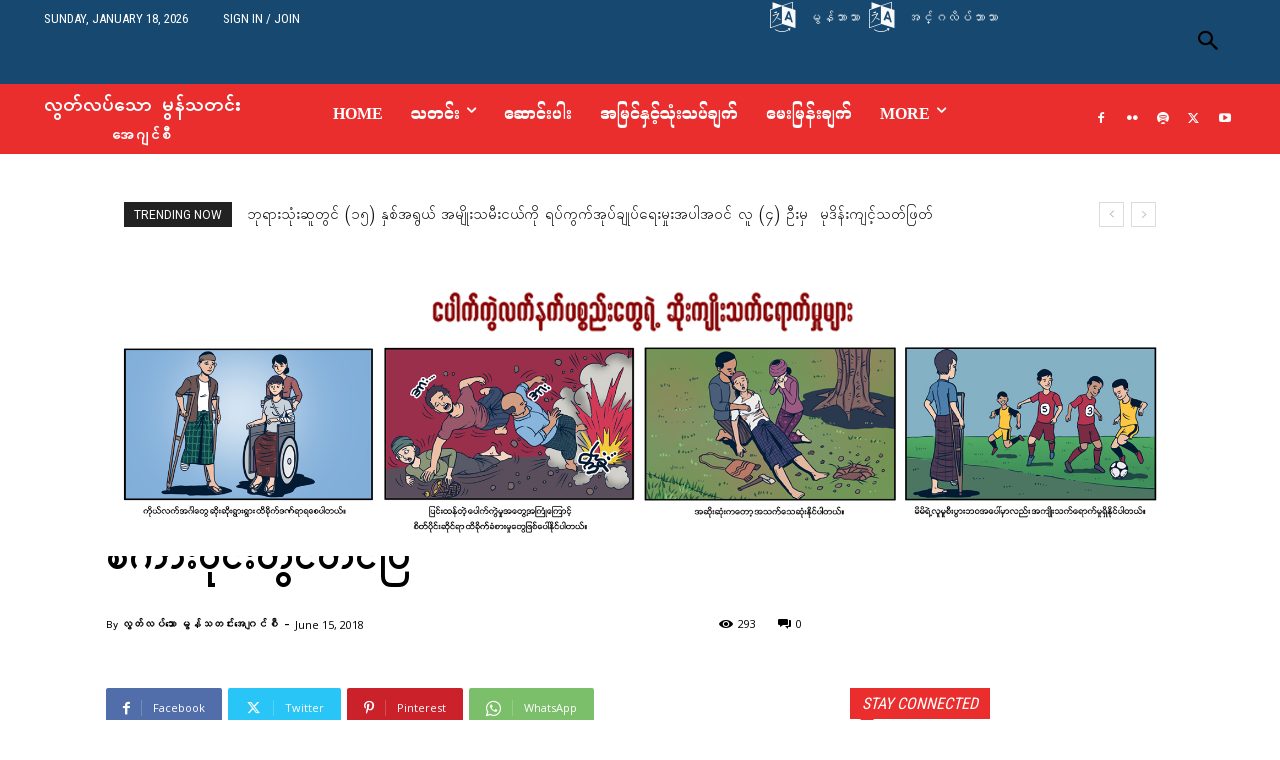

--- FILE ---
content_type: text/html; charset=UTF-8
request_url: https://burmese.monnews.org/2018/06/15/%E1%80%99%E1%80%BD%E1%80%94%E1%80%BA%E1%80%90%E1%80%AD%E1%80%AF%E1%80%84%E1%80%BA%E1%80%B8%E1%80%9B%E1%80%84%E1%80%BA%E1%80%B8%E1%80%9E%E1%80%AC%E1%80%B8%E1%80%A1%E1%80%99%E1%80%8A%E1%80%BA%E1%80%9B/
body_size: 103935
content:
<!doctype html >
<html lang="en-US">
<head>
    <meta charset="UTF-8" />
    <title>မွန်တိုင်းရင်းသားအမည်ရှေ့တွင် ဦး/ဒေါ် မတပ်စေလိုကြောင်း မော်လမြိုင်ငြိမ်းချမ်းရေးစကားဝိုင်းတွင်တင်ပြ - လွတ်လပ်သော မွန်သတင်းအေဂျင်စီ သတင်း -</title>
    <meta name="viewport" content="width=device-width, initial-scale=1.0">
    <link rel="pingback" href="https://burmese.monnews.org/xmlrpc.php" />
    <meta name='robots' content='index, follow, max-image-preview:large, max-snippet:-1, max-video-preview:-1' />
<!-- Jetpack Site Verification Tags -->
<meta name="google-site-verification" content="V9f96HTmxXALpCBTnfpOJCmui1UEDoLnb1M_tlxXB1w" />
<link rel="icon" type="image/png" href="https://burmese.monnews.org/wp-content/uploads/2024/02/imna-1-300x300.jpg">
	<!-- This site is optimized with the Yoast SEO plugin v26.7 - https://yoast.com/wordpress/plugins/seo/ -->
	<meta name="description" content="သတင်း ဆောင်းပါး အမြင်နှင့်သုံးသပ်ချက် အယ်ဒီတာ့အာဘော် ဗီဒီယို မေးမြန်းချက် လွတ်လပ်သော မွန်သတင်းအေဂျင်စီ %" />
	<link rel="canonical" href="https://burmese.monnews.org/2018/06/15/မွန်တိုင်းရင်းသားအမည်ရ/" />
	<meta property="og:locale" content="en_US" />
	<meta property="og:type" content="article" />
	<meta property="og:title" content="မွန်တိုင်းရင်းသားအမည်ရှေ့တွင် ဦး/ဒေါ် မတပ်စေလိုကြောင်း မော်လမြိုင်ငြိမ်းချမ်းရေးစကားဝိုင်းတွင်တင်ပြ - လွတ်လပ်သော မွန်သတင်းအေဂျင်စီ သတင်း -" />
	<meta property="og:description" content="သတင်း ဆောင်းပါး အမြင်နှင့်သုံးသပ်ချက် အယ်ဒီတာ့အာဘော် ဗီဒီယို မေးမြန်းချက် လွတ်လပ်သော မွန်သတင်းအေဂျင်စီ %" />
	<meta property="og:url" content="https://burmese.monnews.org/2018/06/15/မွန်တိုင်းရင်းသားအမည်ရ/" />
	<meta property="og:site_name" content="လွတ်လပ်သော မွန်သတင်းအေဂျင်စီ" />
	<meta property="article:publisher" content="http://www.facebook.com/pages/Imnamonnews-BurVersion/278689162155628" />
	<meta property="article:published_time" content="2018-06-15T04:28:55+00:00" />
	<meta property="og:image" content="http://burmese.monnews.org/wp-content/uploads/2018/06/35239395_1298626386938241_2113541784180097024_n-300x175.jpg" />
	<meta name="author" content="လွတ်လပ်သော မွန်သတင်းအေဂျင်စီ" />
	<meta name="twitter:label1" content="Written by" />
	<meta name="twitter:data1" content="လွတ်လပ်သော မွန်သတင်းအေဂျင်စီ" />
	<script type="application/ld+json" class="yoast-schema-graph">{"@context":"https://schema.org","@graph":[{"@type":"Article","@id":"https://burmese.monnews.org/2018/06/15/%e1%80%99%e1%80%bd%e1%80%94%e1%80%ba%e1%80%90%e1%80%ad%e1%80%af%e1%80%84%e1%80%ba%e1%80%b8%e1%80%9b%e1%80%84%e1%80%ba%e1%80%b8%e1%80%9e%e1%80%ac%e1%80%b8%e1%80%a1%e1%80%99%e1%80%8a%e1%80%ba%e1%80%9b/#article","isPartOf":{"@id":"https://burmese.monnews.org/2018/06/15/%e1%80%99%e1%80%bd%e1%80%94%e1%80%ba%e1%80%90%e1%80%ad%e1%80%af%e1%80%84%e1%80%ba%e1%80%b8%e1%80%9b%e1%80%84%e1%80%ba%e1%80%b8%e1%80%9e%e1%80%ac%e1%80%b8%e1%80%a1%e1%80%99%e1%80%8a%e1%80%ba%e1%80%9b/"},"author":{"name":"လွတ်လပ်သော မွန်သတင်းအေဂျင်စီ","@id":"https://burmese.monnews.org/#/schema/person/6cb363581999a60a33ea683c2dc129c3"},"headline":"မွန်တိုင်းရင်းသားအမည်ရှေ့တွင် ဦး/ဒေါ် မတပ်စေလိုကြောင်း မော်လမြိုင်ငြိမ်းချမ်းရေးစကားဝိုင်းတွင်တင်ပြ","datePublished":"2018-06-15T04:28:55+00:00","mainEntityOfPage":{"@id":"https://burmese.monnews.org/2018/06/15/%e1%80%99%e1%80%bd%e1%80%94%e1%80%ba%e1%80%90%e1%80%ad%e1%80%af%e1%80%84%e1%80%ba%e1%80%b8%e1%80%9b%e1%80%84%e1%80%ba%e1%80%b8%e1%80%9e%e1%80%ac%e1%80%b8%e1%80%a1%e1%80%99%e1%80%8a%e1%80%ba%e1%80%9b/"},"wordCount":23,"commentCount":0,"publisher":{"@id":"https://burmese.monnews.org/#organization"},"image":{"@id":"https://burmese.monnews.org/2018/06/15/%e1%80%99%e1%80%bd%e1%80%94%e1%80%ba%e1%80%90%e1%80%ad%e1%80%af%e1%80%84%e1%80%ba%e1%80%b8%e1%80%9b%e1%80%84%e1%80%ba%e1%80%b8%e1%80%9e%e1%80%ac%e1%80%b8%e1%80%a1%e1%80%99%e1%80%8a%e1%80%ba%e1%80%9b/#primaryimage"},"thumbnailUrl":"http://burmese.monnews.org/wp-content/uploads/2018/06/35239395_1298626386938241_2113541784180097024_n-300x175.jpg","keywords":["မွန်သတင်းအေဂျင်စီ(ဇွန် ၁၅)"],"articleSection":["သတင်း"],"inLanguage":"en-US","potentialAction":[{"@type":"CommentAction","name":"Comment","target":["https://burmese.monnews.org/2018/06/15/%e1%80%99%e1%80%bd%e1%80%94%e1%80%ba%e1%80%90%e1%80%ad%e1%80%af%e1%80%84%e1%80%ba%e1%80%b8%e1%80%9b%e1%80%84%e1%80%ba%e1%80%b8%e1%80%9e%e1%80%ac%e1%80%b8%e1%80%a1%e1%80%99%e1%80%8a%e1%80%ba%e1%80%9b/#respond"]}]},{"@type":"WebPage","@id":"https://burmese.monnews.org/2018/06/15/%e1%80%99%e1%80%bd%e1%80%94%e1%80%ba%e1%80%90%e1%80%ad%e1%80%af%e1%80%84%e1%80%ba%e1%80%b8%e1%80%9b%e1%80%84%e1%80%ba%e1%80%b8%e1%80%9e%e1%80%ac%e1%80%b8%e1%80%a1%e1%80%99%e1%80%8a%e1%80%ba%e1%80%9b/","url":"https://burmese.monnews.org/2018/06/15/%e1%80%99%e1%80%bd%e1%80%94%e1%80%ba%e1%80%90%e1%80%ad%e1%80%af%e1%80%84%e1%80%ba%e1%80%b8%e1%80%9b%e1%80%84%e1%80%ba%e1%80%b8%e1%80%9e%e1%80%ac%e1%80%b8%e1%80%a1%e1%80%99%e1%80%8a%e1%80%ba%e1%80%9b/","name":"မွန်တိုင်းရင်းသားအမည်ရှေ့တွင် ဦး/ဒေါ် မတပ်စေလိုကြောင်း မော်လမြိုင်ငြိမ်းချမ်းရေးစကားဝိုင်းတွင်တင်ပြ - လွတ်လပ်သော မွန်သတင်းအေဂျင်စီ သတင်း -","isPartOf":{"@id":"https://burmese.monnews.org/#website"},"primaryImageOfPage":{"@id":"https://burmese.monnews.org/2018/06/15/%e1%80%99%e1%80%bd%e1%80%94%e1%80%ba%e1%80%90%e1%80%ad%e1%80%af%e1%80%84%e1%80%ba%e1%80%b8%e1%80%9b%e1%80%84%e1%80%ba%e1%80%b8%e1%80%9e%e1%80%ac%e1%80%b8%e1%80%a1%e1%80%99%e1%80%8a%e1%80%ba%e1%80%9b/#primaryimage"},"image":{"@id":"https://burmese.monnews.org/2018/06/15/%e1%80%99%e1%80%bd%e1%80%94%e1%80%ba%e1%80%90%e1%80%ad%e1%80%af%e1%80%84%e1%80%ba%e1%80%b8%e1%80%9b%e1%80%84%e1%80%ba%e1%80%b8%e1%80%9e%e1%80%ac%e1%80%b8%e1%80%a1%e1%80%99%e1%80%8a%e1%80%ba%e1%80%9b/#primaryimage"},"thumbnailUrl":"http://burmese.monnews.org/wp-content/uploads/2018/06/35239395_1298626386938241_2113541784180097024_n-300x175.jpg","datePublished":"2018-06-15T04:28:55+00:00","description":"သတင်း ဆောင်းပါး အမြင်နှင့်သုံးသပ်ချက် အယ်ဒီတာ့အာဘော် ဗီဒီယို မေးမြန်းချက် လွတ်လပ်သော မွန်သတင်းအေဂျင်စီ %","breadcrumb":{"@id":"https://burmese.monnews.org/2018/06/15/%e1%80%99%e1%80%bd%e1%80%94%e1%80%ba%e1%80%90%e1%80%ad%e1%80%af%e1%80%84%e1%80%ba%e1%80%b8%e1%80%9b%e1%80%84%e1%80%ba%e1%80%b8%e1%80%9e%e1%80%ac%e1%80%b8%e1%80%a1%e1%80%99%e1%80%8a%e1%80%ba%e1%80%9b/#breadcrumb"},"inLanguage":"en-US","potentialAction":[{"@type":"ReadAction","target":["https://burmese.monnews.org/2018/06/15/%e1%80%99%e1%80%bd%e1%80%94%e1%80%ba%e1%80%90%e1%80%ad%e1%80%af%e1%80%84%e1%80%ba%e1%80%b8%e1%80%9b%e1%80%84%e1%80%ba%e1%80%b8%e1%80%9e%e1%80%ac%e1%80%b8%e1%80%a1%e1%80%99%e1%80%8a%e1%80%ba%e1%80%9b/"]}]},{"@type":"ImageObject","inLanguage":"en-US","@id":"https://burmese.monnews.org/2018/06/15/%e1%80%99%e1%80%bd%e1%80%94%e1%80%ba%e1%80%90%e1%80%ad%e1%80%af%e1%80%84%e1%80%ba%e1%80%b8%e1%80%9b%e1%80%84%e1%80%ba%e1%80%b8%e1%80%9e%e1%80%ac%e1%80%b8%e1%80%a1%e1%80%99%e1%80%8a%e1%80%ba%e1%80%9b/#primaryimage","url":"http://burmese.monnews.org/wp-content/uploads/2018/06/35239395_1298626386938241_2113541784180097024_n-300x175.jpg","contentUrl":"http://burmese.monnews.org/wp-content/uploads/2018/06/35239395_1298626386938241_2113541784180097024_n-300x175.jpg"},{"@type":"BreadcrumbList","@id":"https://burmese.monnews.org/2018/06/15/%e1%80%99%e1%80%bd%e1%80%94%e1%80%ba%e1%80%90%e1%80%ad%e1%80%af%e1%80%84%e1%80%ba%e1%80%b8%e1%80%9b%e1%80%84%e1%80%ba%e1%80%b8%e1%80%9e%e1%80%ac%e1%80%b8%e1%80%a1%e1%80%99%e1%80%8a%e1%80%ba%e1%80%9b/#breadcrumb","itemListElement":[{"@type":"ListItem","position":1,"name":"Home","item":"https://burmese.monnews.org/"},{"@type":"ListItem","position":2,"name":"မွန်တိုင်းရင်းသားအမည်ရှေ့တွင် ဦး/ဒေါ် မတပ်စေလိုကြောင်း မော်လမြိုင်ငြိမ်းချမ်းရေးစကားဝိုင်းတွင်တင်ပြ"}]},{"@type":"WebSite","@id":"https://burmese.monnews.org/#website","url":"https://burmese.monnews.org/","name":"burmese.monnews.org","description":"Independent Mon News Agency","publisher":{"@id":"https://burmese.monnews.org/#organization"},"potentialAction":[{"@type":"SearchAction","target":{"@type":"EntryPoint","urlTemplate":"https://burmese.monnews.org/?s={search_term_string}"},"query-input":{"@type":"PropertyValueSpecification","valueRequired":true,"valueName":"search_term_string"}}],"inLanguage":"en-US"},{"@type":"Organization","@id":"https://burmese.monnews.org/#organization","name":"လွတ်လပ်သော မွန်သတင်းအေဂျင်စီ","url":"https://burmese.monnews.org/","logo":{"@type":"ImageObject","inLanguage":"en-US","@id":"https://burmese.monnews.org/#/schema/logo/image/","url":"https://i0.wp.com/burmese.monnews.org/wp-content/uploads/2022/10/imna_logo.png?fit=979%2C301&ssl=1","contentUrl":"https://i0.wp.com/burmese.monnews.org/wp-content/uploads/2022/10/imna_logo.png?fit=979%2C301&ssl=1","width":979,"height":301,"caption":"လွတ်လပ်သော မွန်သတင်းအေဂျင်စီ"},"image":{"@id":"https://burmese.monnews.org/#/schema/logo/image/"},"sameAs":["http://www.facebook.com/pages/Imnamonnews-BurVersion/278689162155628","https://x.com/imnamonnews","https://www.flickr.com/photos/monnews","https://youtube.com/user/imnavideos","https://vimeo.com/user7254406/","https://podcasts.apple.com/us/podcast/monland-podcast/id1580875487","https://open.spotify.com/show/34xZiiy0WrcNvDelrByMNk"]},{"@type":"Person","@id":"https://burmese.monnews.org/#/schema/person/6cb363581999a60a33ea683c2dc129c3","name":"လွတ်လပ်သော မွန်သတင်းအေဂျင်စီ"}]}</script>
	<!-- / Yoast SEO plugin. -->


<link rel='dns-prefetch' href='//fonts.googleapis.com' />
<link rel='dns-prefetch' href='//i0.wp.com' />
<link rel='dns-prefetch' href='//i1.wp.com' />
<link rel='dns-prefetch' href='//i2.wp.com' />
<link rel='dns-prefetch' href='//c0.wp.com' />
<link rel="alternate" type="application/rss+xml" title="လွတ်လပ်သော မွန်သတင်းအေဂျင်စီ &raquo; Feed" href="https://burmese.monnews.org/feed/" />
<link rel="alternate" type="application/rss+xml" title="လွတ်လပ်သော မွန်သတင်းအေဂျင်စီ &raquo; Comments Feed" href="https://burmese.monnews.org/comments/feed/" />
<link rel="alternate" title="oEmbed (JSON)" type="application/json+oembed" href="https://burmese.monnews.org/wp-json/oembed/1.0/embed?url=https%3A%2F%2Fburmese.monnews.org%2F2018%2F06%2F15%2F%25e1%2580%2599%25e1%2580%25bd%25e1%2580%2594%25e1%2580%25ba%25e1%2580%2590%25e1%2580%25ad%25e1%2580%25af%25e1%2580%2584%25e1%2580%25ba%25e1%2580%25b8%25e1%2580%259b%25e1%2580%2584%25e1%2580%25ba%25e1%2580%25b8%25e1%2580%259e%25e1%2580%25ac%25e1%2580%25b8%25e1%2580%25a1%25e1%2580%2599%25e1%2580%258a%25e1%2580%25ba%25e1%2580%259b%2F" />
<link rel="alternate" title="oEmbed (XML)" type="text/xml+oembed" href="https://burmese.monnews.org/wp-json/oembed/1.0/embed?url=https%3A%2F%2Fburmese.monnews.org%2F2018%2F06%2F15%2F%25e1%2580%2599%25e1%2580%25bd%25e1%2580%2594%25e1%2580%25ba%25e1%2580%2590%25e1%2580%25ad%25e1%2580%25af%25e1%2580%2584%25e1%2580%25ba%25e1%2580%25b8%25e1%2580%259b%25e1%2580%2584%25e1%2580%25ba%25e1%2580%25b8%25e1%2580%259e%25e1%2580%25ac%25e1%2580%25b8%25e1%2580%25a1%25e1%2580%2599%25e1%2580%258a%25e1%2580%25ba%25e1%2580%259b%2F&#038;format=xml" />
		<!-- This site uses the Google Analytics by MonsterInsights plugin v9.11.1 - Using Analytics tracking - https://www.monsterinsights.com/ -->
							<script src="//www.googletagmanager.com/gtag/js?id=G-5ESD7906HN"  data-cfasync="false" data-wpfc-render="false" type="text/javascript" async></script>
			<script data-cfasync="false" data-wpfc-render="false" type="text/javascript">
				var mi_version = '9.11.1';
				var mi_track_user = true;
				var mi_no_track_reason = '';
								var MonsterInsightsDefaultLocations = {"page_location":"https:\/\/burmese.monnews.org\/2018\/06\/15\/%E1%80%99%E1%80%BD%E1%80%94%E1%80%BA%E1%80%90%E1%80%AD%E1%80%AF%E1%80%84%E1%80%BA%E1%80%B8%E1%80%9B%E1%80%84%E1%80%BA%E1%80%B8%E1%80%9E%E1%80%AC%E1%80%B8%E1%80%A1%E1%80%99%E1%80%8A%E1%80%BA%E1%80%9B\/"};
								if ( typeof MonsterInsightsPrivacyGuardFilter === 'function' ) {
					var MonsterInsightsLocations = (typeof MonsterInsightsExcludeQuery === 'object') ? MonsterInsightsPrivacyGuardFilter( MonsterInsightsExcludeQuery ) : MonsterInsightsPrivacyGuardFilter( MonsterInsightsDefaultLocations );
				} else {
					var MonsterInsightsLocations = (typeof MonsterInsightsExcludeQuery === 'object') ? MonsterInsightsExcludeQuery : MonsterInsightsDefaultLocations;
				}

								var disableStrs = [
										'ga-disable-G-5ESD7906HN',
									];

				/* Function to detect opted out users */
				function __gtagTrackerIsOptedOut() {
					for (var index = 0; index < disableStrs.length; index++) {
						if (document.cookie.indexOf(disableStrs[index] + '=true') > -1) {
							return true;
						}
					}

					return false;
				}

				/* Disable tracking if the opt-out cookie exists. */
				if (__gtagTrackerIsOptedOut()) {
					for (var index = 0; index < disableStrs.length; index++) {
						window[disableStrs[index]] = true;
					}
				}

				/* Opt-out function */
				function __gtagTrackerOptout() {
					for (var index = 0; index < disableStrs.length; index++) {
						document.cookie = disableStrs[index] + '=true; expires=Thu, 31 Dec 2099 23:59:59 UTC; path=/';
						window[disableStrs[index]] = true;
					}
				}

				if ('undefined' === typeof gaOptout) {
					function gaOptout() {
						__gtagTrackerOptout();
					}
				}
								window.dataLayer = window.dataLayer || [];

				window.MonsterInsightsDualTracker = {
					helpers: {},
					trackers: {},
				};
				if (mi_track_user) {
					function __gtagDataLayer() {
						dataLayer.push(arguments);
					}

					function __gtagTracker(type, name, parameters) {
						if (!parameters) {
							parameters = {};
						}

						if (parameters.send_to) {
							__gtagDataLayer.apply(null, arguments);
							return;
						}

						if (type === 'event') {
														parameters.send_to = monsterinsights_frontend.v4_id;
							var hookName = name;
							if (typeof parameters['event_category'] !== 'undefined') {
								hookName = parameters['event_category'] + ':' + name;
							}

							if (typeof MonsterInsightsDualTracker.trackers[hookName] !== 'undefined') {
								MonsterInsightsDualTracker.trackers[hookName](parameters);
							} else {
								__gtagDataLayer('event', name, parameters);
							}
							
						} else {
							__gtagDataLayer.apply(null, arguments);
						}
					}

					__gtagTracker('js', new Date());
					__gtagTracker('set', {
						'developer_id.dZGIzZG': true,
											});
					if ( MonsterInsightsLocations.page_location ) {
						__gtagTracker('set', MonsterInsightsLocations);
					}
										__gtagTracker('config', 'G-5ESD7906HN', {"forceSSL":"true","link_attribution":"true"} );
										window.gtag = __gtagTracker;										(function () {
						/* https://developers.google.com/analytics/devguides/collection/analyticsjs/ */
						/* ga and __gaTracker compatibility shim. */
						var noopfn = function () {
							return null;
						};
						var newtracker = function () {
							return new Tracker();
						};
						var Tracker = function () {
							return null;
						};
						var p = Tracker.prototype;
						p.get = noopfn;
						p.set = noopfn;
						p.send = function () {
							var args = Array.prototype.slice.call(arguments);
							args.unshift('send');
							__gaTracker.apply(null, args);
						};
						var __gaTracker = function () {
							var len = arguments.length;
							if (len === 0) {
								return;
							}
							var f = arguments[len - 1];
							if (typeof f !== 'object' || f === null || typeof f.hitCallback !== 'function') {
								if ('send' === arguments[0]) {
									var hitConverted, hitObject = false, action;
									if ('event' === arguments[1]) {
										if ('undefined' !== typeof arguments[3]) {
											hitObject = {
												'eventAction': arguments[3],
												'eventCategory': arguments[2],
												'eventLabel': arguments[4],
												'value': arguments[5] ? arguments[5] : 1,
											}
										}
									}
									if ('pageview' === arguments[1]) {
										if ('undefined' !== typeof arguments[2]) {
											hitObject = {
												'eventAction': 'page_view',
												'page_path': arguments[2],
											}
										}
									}
									if (typeof arguments[2] === 'object') {
										hitObject = arguments[2];
									}
									if (typeof arguments[5] === 'object') {
										Object.assign(hitObject, arguments[5]);
									}
									if ('undefined' !== typeof arguments[1].hitType) {
										hitObject = arguments[1];
										if ('pageview' === hitObject.hitType) {
											hitObject.eventAction = 'page_view';
										}
									}
									if (hitObject) {
										action = 'timing' === arguments[1].hitType ? 'timing_complete' : hitObject.eventAction;
										hitConverted = mapArgs(hitObject);
										__gtagTracker('event', action, hitConverted);
									}
								}
								return;
							}

							function mapArgs(args) {
								var arg, hit = {};
								var gaMap = {
									'eventCategory': 'event_category',
									'eventAction': 'event_action',
									'eventLabel': 'event_label',
									'eventValue': 'event_value',
									'nonInteraction': 'non_interaction',
									'timingCategory': 'event_category',
									'timingVar': 'name',
									'timingValue': 'value',
									'timingLabel': 'event_label',
									'page': 'page_path',
									'location': 'page_location',
									'title': 'page_title',
									'referrer' : 'page_referrer',
								};
								for (arg in args) {
																		if (!(!args.hasOwnProperty(arg) || !gaMap.hasOwnProperty(arg))) {
										hit[gaMap[arg]] = args[arg];
									} else {
										hit[arg] = args[arg];
									}
								}
								return hit;
							}

							try {
								f.hitCallback();
							} catch (ex) {
							}
						};
						__gaTracker.create = newtracker;
						__gaTracker.getByName = newtracker;
						__gaTracker.getAll = function () {
							return [];
						};
						__gaTracker.remove = noopfn;
						__gaTracker.loaded = true;
						window['__gaTracker'] = __gaTracker;
					})();
									} else {
										console.log("");
					(function () {
						function __gtagTracker() {
							return null;
						}

						window['__gtagTracker'] = __gtagTracker;
						window['gtag'] = __gtagTracker;
					})();
									}
			</script>
							<!-- / Google Analytics by MonsterInsights -->
		<style id='wp-img-auto-sizes-contain-inline-css' type='text/css'>
img:is([sizes=auto i],[sizes^="auto," i]){contain-intrinsic-size:3000px 1500px}
/*# sourceURL=wp-img-auto-sizes-contain-inline-css */
</style>

<link rel='stylesheet' id='givewp-campaign-blocks-fonts-css' href='https://fonts.googleapis.com/css2?family=Inter%3Awght%40400%3B500%3B600%3B700&#038;display=swap&#038;ver=6.9' type='text/css' media='all' />
<style id='wp-emoji-styles-inline-css' type='text/css'>

	img.wp-smiley, img.emoji {
		display: inline !important;
		border: none !important;
		box-shadow: none !important;
		height: 1em !important;
		width: 1em !important;
		margin: 0 0.07em !important;
		vertical-align: -0.1em !important;
		background: none !important;
		padding: 0 !important;
	}
/*# sourceURL=wp-emoji-styles-inline-css */
</style>
<link rel='stylesheet' id='wp-block-library-css' href='https://c0.wp.com/c/6.9/wp-includes/css/dist/block-library/style.min.css' type='text/css' media='all' />
<style id='wp-block-library-inline-css' type='text/css'>
.has-text-align-justify{text-align:justify;}

/*# sourceURL=wp-block-library-inline-css */
</style><style id='global-styles-inline-css' type='text/css'>
:root{--wp--preset--aspect-ratio--square: 1;--wp--preset--aspect-ratio--4-3: 4/3;--wp--preset--aspect-ratio--3-4: 3/4;--wp--preset--aspect-ratio--3-2: 3/2;--wp--preset--aspect-ratio--2-3: 2/3;--wp--preset--aspect-ratio--16-9: 16/9;--wp--preset--aspect-ratio--9-16: 9/16;--wp--preset--color--black: #000000;--wp--preset--color--cyan-bluish-gray: #abb8c3;--wp--preset--color--white: #ffffff;--wp--preset--color--pale-pink: #f78da7;--wp--preset--color--vivid-red: #cf2e2e;--wp--preset--color--luminous-vivid-orange: #ff6900;--wp--preset--color--luminous-vivid-amber: #fcb900;--wp--preset--color--light-green-cyan: #7bdcb5;--wp--preset--color--vivid-green-cyan: #00d084;--wp--preset--color--pale-cyan-blue: #8ed1fc;--wp--preset--color--vivid-cyan-blue: #0693e3;--wp--preset--color--vivid-purple: #9b51e0;--wp--preset--gradient--vivid-cyan-blue-to-vivid-purple: linear-gradient(135deg,rgb(6,147,227) 0%,rgb(155,81,224) 100%);--wp--preset--gradient--light-green-cyan-to-vivid-green-cyan: linear-gradient(135deg,rgb(122,220,180) 0%,rgb(0,208,130) 100%);--wp--preset--gradient--luminous-vivid-amber-to-luminous-vivid-orange: linear-gradient(135deg,rgb(252,185,0) 0%,rgb(255,105,0) 100%);--wp--preset--gradient--luminous-vivid-orange-to-vivid-red: linear-gradient(135deg,rgb(255,105,0) 0%,rgb(207,46,46) 100%);--wp--preset--gradient--very-light-gray-to-cyan-bluish-gray: linear-gradient(135deg,rgb(238,238,238) 0%,rgb(169,184,195) 100%);--wp--preset--gradient--cool-to-warm-spectrum: linear-gradient(135deg,rgb(74,234,220) 0%,rgb(151,120,209) 20%,rgb(207,42,186) 40%,rgb(238,44,130) 60%,rgb(251,105,98) 80%,rgb(254,248,76) 100%);--wp--preset--gradient--blush-light-purple: linear-gradient(135deg,rgb(255,206,236) 0%,rgb(152,150,240) 100%);--wp--preset--gradient--blush-bordeaux: linear-gradient(135deg,rgb(254,205,165) 0%,rgb(254,45,45) 50%,rgb(107,0,62) 100%);--wp--preset--gradient--luminous-dusk: linear-gradient(135deg,rgb(255,203,112) 0%,rgb(199,81,192) 50%,rgb(65,88,208) 100%);--wp--preset--gradient--pale-ocean: linear-gradient(135deg,rgb(255,245,203) 0%,rgb(182,227,212) 50%,rgb(51,167,181) 100%);--wp--preset--gradient--electric-grass: linear-gradient(135deg,rgb(202,248,128) 0%,rgb(113,206,126) 100%);--wp--preset--gradient--midnight: linear-gradient(135deg,rgb(2,3,129) 0%,rgb(40,116,252) 100%);--wp--preset--font-size--small: 11px;--wp--preset--font-size--medium: 20px;--wp--preset--font-size--large: 32px;--wp--preset--font-size--x-large: 42px;--wp--preset--font-size--regular: 15px;--wp--preset--font-size--larger: 50px;--wp--preset--spacing--20: 0.44rem;--wp--preset--spacing--30: 0.67rem;--wp--preset--spacing--40: 1rem;--wp--preset--spacing--50: 1.5rem;--wp--preset--spacing--60: 2.25rem;--wp--preset--spacing--70: 3.38rem;--wp--preset--spacing--80: 5.06rem;--wp--preset--shadow--natural: 6px 6px 9px rgba(0, 0, 0, 0.2);--wp--preset--shadow--deep: 12px 12px 50px rgba(0, 0, 0, 0.4);--wp--preset--shadow--sharp: 6px 6px 0px rgba(0, 0, 0, 0.2);--wp--preset--shadow--outlined: 6px 6px 0px -3px rgb(255, 255, 255), 6px 6px rgb(0, 0, 0);--wp--preset--shadow--crisp: 6px 6px 0px rgb(0, 0, 0);}:where(.is-layout-flex){gap: 0.5em;}:where(.is-layout-grid){gap: 0.5em;}body .is-layout-flex{display: flex;}.is-layout-flex{flex-wrap: wrap;align-items: center;}.is-layout-flex > :is(*, div){margin: 0;}body .is-layout-grid{display: grid;}.is-layout-grid > :is(*, div){margin: 0;}:where(.wp-block-columns.is-layout-flex){gap: 2em;}:where(.wp-block-columns.is-layout-grid){gap: 2em;}:where(.wp-block-post-template.is-layout-flex){gap: 1.25em;}:where(.wp-block-post-template.is-layout-grid){gap: 1.25em;}.has-black-color{color: var(--wp--preset--color--black) !important;}.has-cyan-bluish-gray-color{color: var(--wp--preset--color--cyan-bluish-gray) !important;}.has-white-color{color: var(--wp--preset--color--white) !important;}.has-pale-pink-color{color: var(--wp--preset--color--pale-pink) !important;}.has-vivid-red-color{color: var(--wp--preset--color--vivid-red) !important;}.has-luminous-vivid-orange-color{color: var(--wp--preset--color--luminous-vivid-orange) !important;}.has-luminous-vivid-amber-color{color: var(--wp--preset--color--luminous-vivid-amber) !important;}.has-light-green-cyan-color{color: var(--wp--preset--color--light-green-cyan) !important;}.has-vivid-green-cyan-color{color: var(--wp--preset--color--vivid-green-cyan) !important;}.has-pale-cyan-blue-color{color: var(--wp--preset--color--pale-cyan-blue) !important;}.has-vivid-cyan-blue-color{color: var(--wp--preset--color--vivid-cyan-blue) !important;}.has-vivid-purple-color{color: var(--wp--preset--color--vivid-purple) !important;}.has-black-background-color{background-color: var(--wp--preset--color--black) !important;}.has-cyan-bluish-gray-background-color{background-color: var(--wp--preset--color--cyan-bluish-gray) !important;}.has-white-background-color{background-color: var(--wp--preset--color--white) !important;}.has-pale-pink-background-color{background-color: var(--wp--preset--color--pale-pink) !important;}.has-vivid-red-background-color{background-color: var(--wp--preset--color--vivid-red) !important;}.has-luminous-vivid-orange-background-color{background-color: var(--wp--preset--color--luminous-vivid-orange) !important;}.has-luminous-vivid-amber-background-color{background-color: var(--wp--preset--color--luminous-vivid-amber) !important;}.has-light-green-cyan-background-color{background-color: var(--wp--preset--color--light-green-cyan) !important;}.has-vivid-green-cyan-background-color{background-color: var(--wp--preset--color--vivid-green-cyan) !important;}.has-pale-cyan-blue-background-color{background-color: var(--wp--preset--color--pale-cyan-blue) !important;}.has-vivid-cyan-blue-background-color{background-color: var(--wp--preset--color--vivid-cyan-blue) !important;}.has-vivid-purple-background-color{background-color: var(--wp--preset--color--vivid-purple) !important;}.has-black-border-color{border-color: var(--wp--preset--color--black) !important;}.has-cyan-bluish-gray-border-color{border-color: var(--wp--preset--color--cyan-bluish-gray) !important;}.has-white-border-color{border-color: var(--wp--preset--color--white) !important;}.has-pale-pink-border-color{border-color: var(--wp--preset--color--pale-pink) !important;}.has-vivid-red-border-color{border-color: var(--wp--preset--color--vivid-red) !important;}.has-luminous-vivid-orange-border-color{border-color: var(--wp--preset--color--luminous-vivid-orange) !important;}.has-luminous-vivid-amber-border-color{border-color: var(--wp--preset--color--luminous-vivid-amber) !important;}.has-light-green-cyan-border-color{border-color: var(--wp--preset--color--light-green-cyan) !important;}.has-vivid-green-cyan-border-color{border-color: var(--wp--preset--color--vivid-green-cyan) !important;}.has-pale-cyan-blue-border-color{border-color: var(--wp--preset--color--pale-cyan-blue) !important;}.has-vivid-cyan-blue-border-color{border-color: var(--wp--preset--color--vivid-cyan-blue) !important;}.has-vivid-purple-border-color{border-color: var(--wp--preset--color--vivid-purple) !important;}.has-vivid-cyan-blue-to-vivid-purple-gradient-background{background: var(--wp--preset--gradient--vivid-cyan-blue-to-vivid-purple) !important;}.has-light-green-cyan-to-vivid-green-cyan-gradient-background{background: var(--wp--preset--gradient--light-green-cyan-to-vivid-green-cyan) !important;}.has-luminous-vivid-amber-to-luminous-vivid-orange-gradient-background{background: var(--wp--preset--gradient--luminous-vivid-amber-to-luminous-vivid-orange) !important;}.has-luminous-vivid-orange-to-vivid-red-gradient-background{background: var(--wp--preset--gradient--luminous-vivid-orange-to-vivid-red) !important;}.has-very-light-gray-to-cyan-bluish-gray-gradient-background{background: var(--wp--preset--gradient--very-light-gray-to-cyan-bluish-gray) !important;}.has-cool-to-warm-spectrum-gradient-background{background: var(--wp--preset--gradient--cool-to-warm-spectrum) !important;}.has-blush-light-purple-gradient-background{background: var(--wp--preset--gradient--blush-light-purple) !important;}.has-blush-bordeaux-gradient-background{background: var(--wp--preset--gradient--blush-bordeaux) !important;}.has-luminous-dusk-gradient-background{background: var(--wp--preset--gradient--luminous-dusk) !important;}.has-pale-ocean-gradient-background{background: var(--wp--preset--gradient--pale-ocean) !important;}.has-electric-grass-gradient-background{background: var(--wp--preset--gradient--electric-grass) !important;}.has-midnight-gradient-background{background: var(--wp--preset--gradient--midnight) !important;}.has-small-font-size{font-size: var(--wp--preset--font-size--small) !important;}.has-medium-font-size{font-size: var(--wp--preset--font-size--medium) !important;}.has-large-font-size{font-size: var(--wp--preset--font-size--large) !important;}.has-x-large-font-size{font-size: var(--wp--preset--font-size--x-large) !important;}
/*# sourceURL=global-styles-inline-css */
</style>

<style id='classic-theme-styles-inline-css' type='text/css'>
/*! This file is auto-generated */
.wp-block-button__link{color:#fff;background-color:#32373c;border-radius:9999px;box-shadow:none;text-decoration:none;padding:calc(.667em + 2px) calc(1.333em + 2px);font-size:1.125em}.wp-block-file__button{background:#32373c;color:#fff;text-decoration:none}
/*# sourceURL=/wp-includes/css/classic-themes.min.css */
</style>
<link rel='stylesheet' id='give-styles-css' href='https://burmese.monnews.org/wp-content/plugins/give/build/assets/dist/css/give.css?ver=4.13.2' type='text/css' media='all' />
<link rel='stylesheet' id='give-donation-summary-style-frontend-css' href='https://burmese.monnews.org/wp-content/plugins/give/build/assets/dist/css/give-donation-summary.css?ver=4.13.2' type='text/css' media='all' />
<link rel='stylesheet' id='givewp-design-system-foundation-css' href='https://burmese.monnews.org/wp-content/plugins/give/build/assets/dist/css/design-system/foundation.css?ver=1.2.0' type='text/css' media='all' />
<link rel='stylesheet' id='td-plugin-multi-purpose-css' href='https://burmese.monnews.org/wp-content/plugins/td-composer/td-multi-purpose/style.css?ver=72f925014dc5642945728092f057897e' type='text/css' media='all' />
<link rel='stylesheet' id='google-fonts-style-css' href='https://fonts.googleapis.com/css?family=Montserrat%3A400%7COpen+Sans%3A400%2C600%2C700%7CRoboto%3A400%2C600%2C700%7CRoboto+Condensed%3A400%2C700%7CPadauk%3A900%2C700%2C400%2C600%7CNoto+Serif+Myanmar%3A700%2C400%7COswald%3A400%7COpen+Sans%3A400%7CMerriweather+Sans%3A400&#038;display=swap&#038;ver=12.6.6' type='text/css' media='all' />
<link rel='stylesheet' id='font_awesome-css' href='https://burmese.monnews.org/wp-content/plugins/td-composer/assets/fonts/font-awesome/font-awesome.css?ver=72f925014dc5642945728092f057897e' type='text/css' media='all' />
<link rel='stylesheet' id='td-theme-css' href='https://burmese.monnews.org/wp-content/themes/Newspaper/style.css?ver=12.6.6' type='text/css' media='all' />
<style id='td-theme-inline-css' type='text/css'>@media (max-width:767px){.td-header-desktop-wrap{display:none}}@media (min-width:767px){.td-header-mobile-wrap{display:none}}</style>
<link rel='stylesheet' id='td-legacy-framework-front-style-css' href='https://burmese.monnews.org/wp-content/plugins/td-composer/legacy/Newspaper/assets/css/td_legacy_main.css?ver=72f925014dc5642945728092f057897e' type='text/css' media='all' />
<link rel='stylesheet' id='tdb_style_cloud_templates_front-css' href='https://burmese.monnews.org/wp-content/plugins/td-cloud-library/assets/css/tdb_main.css?ver=b379c96c54343541fd8742379a419361' type='text/css' media='all' />
<link rel='stylesheet' id='jetpack_css-css' href='https://burmese.monnews.org/wp-content/plugins/jetpack1/css/jetpack.css?ver=9.6' type='text/css' media='all' />
<script type="text/javascript" src="https://burmese.monnews.org/wp-content/plugins/google-analytics-for-wordpress/assets/js/frontend-gtag.min.js?ver=9.11.1" id="monsterinsights-frontend-script-js" async="async" data-wp-strategy="async"></script>
<script data-cfasync="false" data-wpfc-render="false" type="text/javascript" id='monsterinsights-frontend-script-js-extra'>/* <![CDATA[ */
var monsterinsights_frontend = {"js_events_tracking":"true","download_extensions":"doc,pdf,ppt,zip,xls,docx,pptx,xlsx","inbound_paths":"[{\"path\":\"\\\/go\\\/\",\"label\":\"affiliate\"},{\"path\":\"\\\/recommend\\\/\",\"label\":\"affiliate\"}]","home_url":"https:\/\/burmese.monnews.org","hash_tracking":"false","v4_id":"G-5ESD7906HN"};/* ]]> */
</script>
<script type="text/javascript" src="https://c0.wp.com/c/6.9/wp-includes/js/jquery/jquery.min.js" id="jquery-core-js"></script>
<script type="text/javascript" src="https://c0.wp.com/c/6.9/wp-includes/js/jquery/jquery-migrate.min.js" id="jquery-migrate-js"></script>
<script type="text/javascript" src="https://c0.wp.com/c/6.9/wp-includes/js/dist/hooks.min.js" id="wp-hooks-js"></script>
<script type="text/javascript" src="https://c0.wp.com/c/6.9/wp-includes/js/dist/i18n.min.js" id="wp-i18n-js"></script>
<script type="text/javascript" id="wp-i18n-js-after">
/* <![CDATA[ */
wp.i18n.setLocaleData( { 'text direction\u0004ltr': [ 'ltr' ] } );
//# sourceURL=wp-i18n-js-after
/* ]]> */
</script>
<script type="text/javascript" id="give-js-extra">
/* <![CDATA[ */
var give_global_vars = {"ajaxurl":"https://burmese.monnews.org/wp-admin/admin-ajax.php","checkout_nonce":"4dd423cf30","currency":"USD","currency_sign":"$","currency_pos":"before","thousands_separator":",","decimal_separator":".","no_gateway":"Please select a payment method.","bad_minimum":"The minimum custom donation amount for this form is","bad_maximum":"The maximum custom donation amount for this form is","general_loading":"Loading...","purchase_loading":"Please Wait...","textForOverlayScreen":"\u003Ch3\u003EProcessing...\u003C/h3\u003E\u003Cp\u003EThis will only take a second!\u003C/p\u003E","number_decimals":"2","is_test_mode":"1","give_version":"4.13.2","magnific_options":{"main_class":"give-modal","close_on_bg_click":false},"form_translation":{"payment-mode":"Please select payment mode.","give_first":"Please enter your first name.","give_last":"Please enter your last name.","give_email":"Please enter a valid email address.","give_user_login":"Invalid email address or username.","give_user_pass":"Enter a password.","give_user_pass_confirm":"Enter the password confirmation.","give_agree_to_terms":"You must agree to the terms and conditions."},"confirm_email_sent_message":"Please check your email and click on the link to access your complete donation history.","ajax_vars":{"ajaxurl":"https://burmese.monnews.org/wp-admin/admin-ajax.php","ajaxNonce":"afef254518","loading":"Loading","select_option":"Please select an option","default_gateway":"manual","permalinks":"1","number_decimals":2},"cookie_hash":"3a3cf55ee1037ad0ad4d8015fc079232","session_nonce_cookie_name":"wp-give_session_reset_nonce_3a3cf55ee1037ad0ad4d8015fc079232","session_cookie_name":"wp-give_session_3a3cf55ee1037ad0ad4d8015fc079232","delete_session_nonce_cookie":"0"};
var giveApiSettings = {"root":"https://burmese.monnews.org/wp-json/give-api/v2/","rest_base":"give-api/v2"};
//# sourceURL=give-js-extra
/* ]]> */
</script>
<script type="text/javascript" src="https://burmese.monnews.org/wp-content/plugins/give/build/assets/dist/js/give.js?ver=8540f4f50a2032d9c5b5" id="give-js"></script>
<link rel="https://api.w.org/" href="https://burmese.monnews.org/wp-json/" /><link rel="alternate" title="JSON" type="application/json" href="https://burmese.monnews.org/wp-json/wp/v2/posts/16716" /><link rel="EditURI" type="application/rsd+xml" title="RSD" href="https://burmese.monnews.org/xmlrpc.php?rsd" />
<meta name="generator" content="WordPress 6.9" />
<link rel='shortlink' href='https://burmese.monnews.org/?p=16716' />
<script async src="https://pagead2.googlesyndication.com/pagead/js/adsbygoogle.js?client=ca-pub-6937886360975121"
     crossorigin="anonymous"></script><meta name="generator" content="Give v4.13.2" />
<style type='text/css'>img#wpstats{display:none}</style>
		    <script>
        window.tdb_global_vars = {"wpRestUrl":"https:\/\/burmese.monnews.org\/wp-json\/","permalinkStructure":"\/%year%\/%monthnum%\/%day%\/%postname%\/"};
        window.tdb_p_autoload_vars = {"isAjax":false,"isAdminBarShowing":false,"autoloadScrollPercent":50,"postAutoloadStatus":"off","origPostEditUrl":null};
    </script>
    
    <style id="tdb-global-colors">:root{--accent-color:#fff}</style>

    
				<style type="text/css">
				/* If html does not have either class, do not show lazy loaded images. */
				html:not( .jetpack-lazy-images-js-enabled ):not( .js ) .jetpack-lazy-image {
					display: none;
				}
			</style>
			<script>
				document.documentElement.classList.add(
					'jetpack-lazy-images-js-enabled'
				);
			</script>
		
<!-- JS generated by theme -->

<script type="text/javascript" id="td-generated-header-js">
    
    

	    var tdBlocksArray = []; //here we store all the items for the current page

	    // td_block class - each ajax block uses a object of this class for requests
	    function tdBlock() {
		    this.id = '';
		    this.block_type = 1; //block type id (1-234 etc)
		    this.atts = '';
		    this.td_column_number = '';
		    this.td_current_page = 1; //
		    this.post_count = 0; //from wp
		    this.found_posts = 0; //from wp
		    this.max_num_pages = 0; //from wp
		    this.td_filter_value = ''; //current live filter value
		    this.is_ajax_running = false;
		    this.td_user_action = ''; // load more or infinite loader (used by the animation)
		    this.header_color = '';
		    this.ajax_pagination_infinite_stop = ''; //show load more at page x
	    }

        // td_js_generator - mini detector
        ( function () {
            var htmlTag = document.getElementsByTagName("html")[0];

	        if ( navigator.userAgent.indexOf("MSIE 10.0") > -1 ) {
                htmlTag.className += ' ie10';
            }

            if ( !!navigator.userAgent.match(/Trident.*rv\:11\./) ) {
                htmlTag.className += ' ie11';
            }

	        if ( navigator.userAgent.indexOf("Edge") > -1 ) {
                htmlTag.className += ' ieEdge';
            }

            if ( /(iPad|iPhone|iPod)/g.test(navigator.userAgent) ) {
                htmlTag.className += ' td-md-is-ios';
            }

            var user_agent = navigator.userAgent.toLowerCase();
            if ( user_agent.indexOf("android") > -1 ) {
                htmlTag.className += ' td-md-is-android';
            }

            if ( -1 !== navigator.userAgent.indexOf('Mac OS X')  ) {
                htmlTag.className += ' td-md-is-os-x';
            }

            if ( /chrom(e|ium)/.test(navigator.userAgent.toLowerCase()) ) {
               htmlTag.className += ' td-md-is-chrome';
            }

            if ( -1 !== navigator.userAgent.indexOf('Firefox') ) {
                htmlTag.className += ' td-md-is-firefox';
            }

            if ( -1 !== navigator.userAgent.indexOf('Safari') && -1 === navigator.userAgent.indexOf('Chrome') ) {
                htmlTag.className += ' td-md-is-safari';
            }

            if( -1 !== navigator.userAgent.indexOf('IEMobile') ){
                htmlTag.className += ' td-md-is-iemobile';
            }

        })();

        var tdLocalCache = {};

        ( function () {
            "use strict";

            tdLocalCache = {
                data: {},
                remove: function (resource_id) {
                    delete tdLocalCache.data[resource_id];
                },
                exist: function (resource_id) {
                    return tdLocalCache.data.hasOwnProperty(resource_id) && tdLocalCache.data[resource_id] !== null;
                },
                get: function (resource_id) {
                    return tdLocalCache.data[resource_id];
                },
                set: function (resource_id, cachedData) {
                    tdLocalCache.remove(resource_id);
                    tdLocalCache.data[resource_id] = cachedData;
                }
            };
        })();

    
    
var td_viewport_interval_list=[{"limitBottom":767,"sidebarWidth":228},{"limitBottom":1018,"sidebarWidth":300},{"limitBottom":1140,"sidebarWidth":324}];
var td_animation_stack_effect="type0";
var tds_animation_stack=true;
var td_animation_stack_specific_selectors=".entry-thumb, img, .td-lazy-img";
var td_animation_stack_general_selectors=".td-animation-stack img, .td-animation-stack .entry-thumb, .post img, .td-animation-stack .td-lazy-img";
var tdc_is_installed="yes";
var td_ajax_url="https:\/\/burmese.monnews.org\/wp-admin\/admin-ajax.php?td_theme_name=Newspaper&v=12.6.6";
var td_get_template_directory_uri="https:\/\/burmese.monnews.org\/wp-content\/plugins\/td-composer\/legacy\/common";
var tds_snap_menu="";
var tds_logo_on_sticky="";
var tds_header_style="";
var td_please_wait="Please wait...";
var td_email_user_pass_incorrect="User or password incorrect!";
var td_email_user_incorrect="Email or username incorrect!";
var td_email_incorrect="Email incorrect!";
var td_user_incorrect="Username incorrect!";
var td_email_user_empty="Email or username empty!";
var td_pass_empty="Pass empty!";
var td_pass_pattern_incorrect="Invalid Pass Pattern!";
var td_retype_pass_incorrect="Retyped Pass incorrect!";
var tds_more_articles_on_post_enable="";
var tds_more_articles_on_post_time_to_wait="";
var tds_more_articles_on_post_pages_distance_from_top=0;
var tds_captcha="";
var tds_theme_color_site_wide="#ea2e2e";
var tds_smart_sidebar="";
var tdThemeName="Newspaper";
var tdThemeNameWl="Newspaper";
var td_magnific_popup_translation_tPrev="Previous (Left arrow key)";
var td_magnific_popup_translation_tNext="Next (Right arrow key)";
var td_magnific_popup_translation_tCounter="%curr% of %total%";
var td_magnific_popup_translation_ajax_tError="The content from %url% could not be loaded.";
var td_magnific_popup_translation_image_tError="The image #%curr% could not be loaded.";
var tdBlockNonce="3db5f5e030";
var tdMobileMenu="enabled";
var tdMobileSearch="enabled";
var tdDateNamesI18n={"month_names":["January","February","March","April","May","June","July","August","September","October","November","December"],"month_names_short":["Jan","Feb","Mar","Apr","May","Jun","Jul","Aug","Sep","Oct","Nov","Dec"],"day_names":["Sunday","Monday","Tuesday","Wednesday","Thursday","Friday","Saturday"],"day_names_short":["Sun","Mon","Tue","Wed","Thu","Fri","Sat"]};
var tdb_modal_confirm="Save";
var tdb_modal_cancel="Cancel";
var tdb_modal_confirm_alt="Yes";
var tdb_modal_cancel_alt="No";
var td_deploy_mode="deploy";
var td_ad_background_click_link="";
var td_ad_background_click_target="";
</script>


<!-- Header style compiled by theme -->

<style>#td-mobile-nav,#td-mobile-nav .wpb_button,.td-search-wrap-mob{font-family:Montserrat}.td-page-title,.td-category-title-holder .td-page-title{font-family:Montserrat;font-size:32px;font-weight:bold}.woocommerce{font-family:Montserrat}:root{--td_theme_color:#ea2e2e;--td_slider_text:rgba(234,46,46,0.7);--td_mobile_gradient_one_mob:rgba(0,0,0,0.8);--td_mobile_gradient_two_mob:rgba(0,0,0,0.7);--td_mobile_text_active_color:#ea2e2e}</style>

<meta name="facebook-domain-verification" content="22j2bg5q7bpdsw66nw27h9ofaju30a" />

<!-- Facebook Pixel Code -->
<script>
!function(f,b,e,v,n,t,s)
{if(f.fbq)return;n=f.fbq=function(){n.callMethod?
n.callMethod.apply(n,arguments):n.queue.push(arguments)};
if(!f._fbq)f._fbq=n;n.push=n;n.loaded=!0;n.version='2.0';
n.queue=[];t=b.createElement(e);t.async=!0;
t.src=v;s=b.getElementsByTagName(e)[0];
s.parentNode.insertBefore(t,s)}(window, document,'script',
'https://connect.facebook.net/en_US/fbevents.js');
fbq('init', '808683033038938');
fbq('track', 'PageView');
</script>
<noscript><img height="1" width="1" style="display:none"
src="https://www.facebook.com/tr?id=808683033038938&ev=PageView&noscript=1"
/></noscript>
<!-- End Facebook Pixel Code -->
<link rel="icon" href="https://i1.wp.com/burmese.monnews.org/wp-content/uploads/2025/01/cropped-25-copy.jpg?fit=32%2C32&#038;ssl=1" sizes="32x32" />
<link rel="icon" href="https://i1.wp.com/burmese.monnews.org/wp-content/uploads/2025/01/cropped-25-copy.jpg?fit=192%2C192&#038;ssl=1" sizes="192x192" />
<link rel="apple-touch-icon" href="https://i1.wp.com/burmese.monnews.org/wp-content/uploads/2025/01/cropped-25-copy.jpg?fit=180%2C180&#038;ssl=1" />
<meta name="msapplication-TileImage" content="https://i1.wp.com/burmese.monnews.org/wp-content/uploads/2025/01/cropped-25-copy.jpg?fit=270%2C270&#038;ssl=1" />

<!-- Button style compiled by theme -->

<style>.tdm-btn-style1{background-color:#ea2e2e}.tdm-btn-style2:before{border-color:#ea2e2e}.tdm-btn-style2{color:#ea2e2e}.tdm-btn-style3{-webkit-box-shadow:0 2px 16px #ea2e2e;-moz-box-shadow:0 2px 16px #ea2e2e;box-shadow:0 2px 16px #ea2e2e}.tdm-btn-style3:hover{-webkit-box-shadow:0 4px 26px #ea2e2e;-moz-box-shadow:0 4px 26px #ea2e2e;box-shadow:0 4px 26px #ea2e2e}</style>

	<style id="tdw-css-placeholder"></style></head>

<body class="wp-singular post-template-default single single-post postid-16716 single-format-standard wp-theme-Newspaper give-test-mode give-page  global-block-template-1 tdb_template_27007 tdb-template  tdc-header-template  tdc-footer-template td-animation-stack-type0 td-full-layout" itemscope="itemscope" itemtype="https://schema.org/WebPage">

    <div class="td-scroll-up" data-style="style1"><i class="td-icon-menu-up"></i></div>
    <div class="td-menu-background" style="visibility:hidden"></div>
<div id="td-mobile-nav" style="visibility:hidden">
    <div class="td-mobile-container">
        <!-- mobile menu top section -->
        <div class="td-menu-socials-wrap">
            <!-- socials -->
            <div class="td-menu-socials">
                
        <span class="td-social-icon-wrap">
            <a target="_blank" href="https://www.facebook.com/imnaburmese/" title="Facebook">
                <i class="td-icon-font td-icon-facebook"></i>
                <span style="display: none">Facebook</span>
            </a>
        </span>
        <span class="td-social-icon-wrap">
            <a target="_blank" href="https://www.flickr.com/photos/monnews" title="Flickr">
                <i class="td-icon-font td-icon-flickr"></i>
                <span style="display: none">Flickr</span>
            </a>
        </span>
        <span class="td-social-icon-wrap">
            <a target="_blank" href="https://open.spotify.com/show/34xZiiy0WrcNvDelrByMNk" title="Spotify">
                <i class="td-icon-font td-icon-spotify"></i>
                <span style="display: none">Spotify</span>
            </a>
        </span>
        <span class="td-social-icon-wrap">
            <a target="_blank" href="https://twitter.com/#!/imnamonnews" title="Twitter">
                <i class="td-icon-font td-icon-twitter"></i>
                <span style="display: none">Twitter</span>
            </a>
        </span>
        <span class="td-social-icon-wrap">
            <a target="_blank" href="http://vimeo.com/user7254406/" title="Vimeo">
                <i class="td-icon-font td-icon-vimeo"></i>
                <span style="display: none">Vimeo</span>
            </a>
        </span>
        <span class="td-social-icon-wrap">
            <a target="_blank" href="http://youtube.com/user/imnavideos" title="Youtube">
                <i class="td-icon-font td-icon-youtube"></i>
                <span style="display: none">Youtube</span>
            </a>
        </span>            </div>
            <!-- close button -->
            <div class="td-mobile-close">
                <span><i class="td-icon-close-mobile"></i></span>
            </div>
        </div>

        <!-- login section -->
                    <div class="td-menu-login-section">
                
    <div class="td-guest-wrap">
        <div class="td-menu-login"><a id="login-link-mob">Sign in</a></div>
    </div>
            </div>
        
        <!-- menu section -->
        <div class="td-mobile-content">
            <div class="menu-home-container"><ul id="menu-home-4" class="td-mobile-main-menu"><li class="menu-item menu-item-type-custom menu-item-object-custom menu-item-home menu-item-first menu-item-11213"><a href="http://burmese.monnews.org">Home</a></li>
<li class="menu-item menu-item-type-taxonomy menu-item-object-category current-post-ancestor current-menu-parent current-post-parent menu-item-has-children menu-item-11209"><a href="https://burmese.monnews.org/category/news/">သတင်း<i class="td-icon-menu-right td-element-after"></i></a>
<ul class="sub-menu">
	<li class="menu-item menu-item-type-taxonomy menu-item-object-category menu-item-21765"><a href="https://burmese.monnews.org/category/news/drug/">မူးယစ်ဆေးဝါး</a></li>
	<li class="menu-item menu-item-type-taxonomy menu-item-object-category menu-item-has-children menu-item-20515"><a href="https://burmese.monnews.org/category/2020-election-watch/">၂၀၂၀ ရွေးကောက်ပွဲစောင့်ကြည့်ရေး<i class="td-icon-menu-right td-element-after"></i></a>
	<ul class="sub-menu">
		<li class="menu-item menu-item-type-taxonomy menu-item-object-category menu-item-20516"><a href="https://burmese.monnews.org/category/2020-election-watch/2020-candidate-list/">၂၀၂၀ ရွေးကောက်ပွဲ ကိုယ်စားလှယ်လောင်းများ</a></li>
		<li class="menu-item menu-item-type-taxonomy menu-item-object-category menu-item-20519"><a href="https://burmese.monnews.org/category/2020-election-watch/2020-election-watch-news/">၂၀၂၀ ရွေးကောက်ပွဲ သတင်း</a></li>
		<li class="menu-item menu-item-type-taxonomy menu-item-object-category menu-item-20517"><a href="https://burmese.monnews.org/category/2020-election-watch/2020-election-watch-article/">၂၀၂၀ ရွေးကောက်ပွဲ ဆောင်းပါး</a></li>
		<li class="menu-item menu-item-type-taxonomy menu-item-object-category menu-item-20518"><a href="https://burmese.monnews.org/category/2020-election-watch/2020-election-watch-interviews/">၂၀၂၀ ရွေးကောက်ပွဲ မေးမြန်းချက်‌</a></li>
	</ul>
</li>
	<li class="menu-item menu-item-type-taxonomy menu-item-object-category menu-item-has-children menu-item-11192"><a href="https://burmese.monnews.org/category/2015-election-watch/">၂၀၁၅ ရွေးကောက်ပွဲစောင့်ကြည့်ရေး<i class="td-icon-menu-right td-element-after"></i></a>
	<ul class="sub-menu">
		<li class="menu-item menu-item-type-taxonomy menu-item-object-category menu-item-11196"><a href="https://burmese.monnews.org/category/2015-election-watch/news-2015-election-watch/">၂၀၁၅ ရွေးကောက်ပွဲ သတင်း</a></li>
		<li class="menu-item menu-item-type-taxonomy menu-item-object-category menu-item-11194"><a href="https://burmese.monnews.org/category/2015-election-watch/article/">၂၀၁၅ ရွေးကောက်ပွဲ ဆောင်းပါး</a></li>
		<li class="menu-item menu-item-type-taxonomy menu-item-object-category menu-item-11195"><a href="https://burmese.monnews.org/category/2015-election-watch/%e1%81%82%e1%81%80%e1%81%81%e1%81%85-%e1%80%9b%e1%80%bd%e1%80%b1%e1%80%b8%e1%80%80%e1%80%b1%e1%80%ac%e1%80%80%e1%80%ba%e1%80%95%e1%80%bd%e1%80%b2-%e1%80%99%e1%80%b1%e1%80%b8%e1%80%99%e1%80%bc%e1%80%94/">၂၀၁၅ ရွေးကောက်ပွဲ မေးမြန်း‌ချက်‌</a></li>
		<li class="menu-item menu-item-type-taxonomy menu-item-object-category menu-item-11193"><a href="https://burmese.monnews.org/category/2015-election-watch/candidate-list/">၂၀၁၅ ရွေးကောက်ပွဲ ကိုယ်စားလှယ်လောင်းများ</a></li>
	</ul>
</li>
	<li class="menu-item menu-item-type-taxonomy menu-item-object-category menu-item-11210"><a href="https://burmese.monnews.org/category/%e1%80%9e%e1%80%90%e1%80%84%e1%80%b9%e1%80%b8%e1%80%bb%e1%80%95%e1%80%84%e1%80%b9%e1%80%86%e1%80%84%e1%80%b9%e1%80%81%e1%80%ba%e1%80%80%e1%80%b9/">သတင်းပြင်ဆင်ချက်</a></li>
</ul>
</li>
<li class="menu-item menu-item-type-taxonomy menu-item-object-category menu-item-11198"><a href="https://burmese.monnews.org/category/%e1%80%b1%e1%80%86%e1%80%ac%e1%80%84%e1%80%b9%e1%80%b8%e1%80%95%e1%80%ab%e1%80%b8/">ဆောင်းပါး</a></li>
<li class="menu-item menu-item-type-taxonomy menu-item-object-category menu-item-11211"><a href="https://burmese.monnews.org/category/%e1%80%a1%e1%80%bb%e1%80%99%e1%80%84%e1%80%b9%e1%82%8f%e1%80%bd%e1%80%84%e1%80%b7%e1%80%b9%e1%80%9e%e1%80%af%e1%80%b6%e1%80%b8%e1%80%9e%e1%80%95%e1%80%b9%e1%80%81%e1%80%ba%e1%80%80%e1%80%b9/">အမြင်နှင့်သုံးသပ်ချက်</a></li>
<li class="menu-item menu-item-type-taxonomy menu-item-object-category menu-item-11207"><a href="https://burmese.monnews.org/category/%e1%80%b1%e1%80%99%e1%80%b8%e1%80%bb%e1%80%99%e1%80%94%e1%80%b9%e1%80%b8%e1%80%81%e1%80%ba%e1%80%80%e1%80%b9/">မေးမြန်းချက်</a></li>
<li class="menu-item menu-item-type-taxonomy menu-item-object-category menu-item-11212"><a href="https://burmese.monnews.org/category/%e1%80%a1%e1%80%9a%e1%80%b9%e1%80%92%e1%80%ae%e1%80%90%e1%80%ac%e1%80%b7%e1%80%a1%e1%80%ac%e1%80%b1%e1%80%98%e1%80%ac%e1%80%b9/">အယ်ဒီတာ့အာဘော်</a></li>
<li class="menu-item menu-item-type-taxonomy menu-item-object-category menu-item-has-children menu-item-11199"><a href="https://burmese.monnews.org/category/%e1%80%99%e1%80%ac%e1%80%92%e1%80%ae%e1%80%99%e1%80%ae%e1%80%92%e1%80%ae%e1%80%9a%e1%80%ac/">မာဒီမီဒီယာ<i class="td-icon-menu-right td-element-after"></i></a>
<ul class="sub-menu">
	<li class="menu-item menu-item-type-taxonomy menu-item-object-category menu-item-11205"><a href="https://burmese.monnews.org/category/%e1%80%99%e1%80%ac%e1%80%92%e1%80%ae%e1%80%99%e1%80%ae%e1%80%92%e1%80%ae%e1%80%9a%e1%80%ac/%e1%80%97%e1%80%ae%e1%80%92%e1%80%ae%e1%80%9a%e1%80%af%e1%80%ad/">ဗီဒီယို</a></li>
	<li class="menu-item menu-item-type-taxonomy menu-item-object-category menu-item-11203"><a href="https://burmese.monnews.org/category/%e1%80%99%e1%80%ac%e1%80%92%e1%80%ae%e1%80%99%e1%80%ae%e1%80%92%e1%80%ae%e1%80%9a%e1%80%ac/%e1%80%93%e1%80%ab%e1%80%90%e1%80%b9%e1%80%95%e1%80%af%e1%80%b6%e1%80%9e%e1%80%90%e1%80%84%e1%80%b9%e1%80%b8/">ဓါတ်ပုံသတင်း</a></li>
	<li class="menu-item menu-item-type-taxonomy menu-item-object-category menu-item-11200"><a href="https://burmese.monnews.org/category/%e1%80%99%e1%80%ac%e1%80%92%e1%80%ae%e1%80%99%e1%80%ae%e1%80%92%e1%80%ae%e1%80%9a%e1%80%ac/rfa-mon-tv-%e1%80%99%e1%80%ac%e1%80%92%e1%80%ae%e1%80%99%e1%80%ae%e1%80%92%e1%80%ae%e1%80%9a%e1%80%ac/">RFA Mon TV</a></li>
	<li class="menu-item menu-item-type-taxonomy menu-item-object-category menu-item-11206"><a href="https://burmese.monnews.org/category/%e1%80%99%e1%80%ac%e1%80%92%e1%80%ae%e1%80%99%e1%80%ae%e1%80%92%e1%80%ae%e1%80%9a%e1%80%ac/%e1%80%a1%e1%80%ac%e1%80%a1%e1%80%80%e1%80%b9%e1%80%96%e1%80%b9%e1%80%b1%e1%80%a1/">အာအက်(ဖ်)အေ</a></li>
	<li class="menu-item menu-item-type-taxonomy menu-item-object-category menu-item-11202"><a href="https://burmese.monnews.org/category/%e1%80%99%e1%80%ac%e1%80%92%e1%80%ae%e1%80%99%e1%80%ae%e1%80%92%e1%80%ae%e1%80%9a%e1%80%ac/%e1%80%92%e1%80%ae%e1%80%9d%e1%80%ae%e1%80%98%e1%80%ae/">ဒီဝီဘီ</a></li>
	<li class="menu-item menu-item-type-taxonomy menu-item-object-category menu-item-11201"><a href="https://burmese.monnews.org/category/%e1%80%99%e1%80%ac%e1%80%92%e1%80%ae%e1%80%99%e1%80%ae%e1%80%92%e1%80%ae%e1%80%9a%e1%80%ac/%e1%80%80%e1%80%ac%e1%80%90%e1%80%bd%e1%80%94%e1%80%ba%e1%80%b8/">ကာတွန်း</a></li>
	<li class="menu-item menu-item-type-taxonomy menu-item-object-category menu-item-11204"><a href="https://burmese.monnews.org/category/%e1%80%99%e1%80%ac%e1%80%92%e1%80%ae%e1%80%99%e1%80%ae%e1%80%92%e1%80%ae%e1%80%9a%e1%80%ac/%e1%80%95%e1%80%b1%e1%80%b8%e1%80%85%e1%80%ac%e1%80%80%e1%80%8f%e1%80%b9%e1%80%8d/">ပေးစာကဏ္ဍ</a></li>
</ul>
</li>
<li class="menu-item menu-item-type-custom menu-item-object-custom menu-item-has-children menu-item-23284"><a href="https://anchor.fm/monland-podcast">Podcasts<i class="td-icon-menu-right td-element-after"></i></a>
<ul class="sub-menu">
	<li class="menu-item menu-item-type-custom menu-item-object-custom menu-item-23285"><a target="_blank" href="https://podcasts.apple.com/us/podcast/monland-podcast/id1580875487">Apple Podcasts</a></li>
	<li class="menu-item menu-item-type-custom menu-item-object-custom menu-item-23286"><a target="_blank" href="https://bre.is/gmy8f4fG">Google Podcasts</a></li>
</ul>
</li>
<li class="menu-item menu-item-type-taxonomy menu-item-object-category menu-item-has-children menu-item-18388"><a href="https://burmese.monnews.org/category/peace/">ငြိမ်းချမ်းရေး<i class="td-icon-menu-right td-element-after"></i></a>
<ul class="sub-menu">
	<li class="menu-item menu-item-type-taxonomy menu-item-object-category menu-item-13053"><a href="https://burmese.monnews.org/category/%e1%80%99%e1%80%bd%e1%80%94%e1%80%ba%e1%80%95%e1%80%bc%e1%80%8a%e1%80%ba%e1%80%94%e1%80%9a%e1%80%ba%e1%80%a1%e1%80%af%e1%80%95%e1%80%ba%e1%80%81%e1%80%bb%e1%80%af%e1%80%95%e1%80%ba%e1%80%99%e1%80%be/">မွန်ပြည်နယ်အုပ်ချုပ်မှုဆိုင်ရာ စောင့်ကြည့်ရေး</a></li>
</ul>
</li>
</ul></div>        </div>
    </div>

    <!-- register/login section -->
            <div id="login-form-mobile" class="td-register-section">
            
            <div id="td-login-mob" class="td-login-animation td-login-hide-mob">
            	<!-- close button -->
	            <div class="td-login-close">
	                <span class="td-back-button"><i class="td-icon-read-down"></i></span>
	                <div class="td-login-title">Sign in</div>
	                <!-- close button -->
		            <div class="td-mobile-close">
		                <span><i class="td-icon-close-mobile"></i></span>
		            </div>
	            </div>
	            <form class="td-login-form-wrap" action="#" method="post">
	                <div class="td-login-panel-title"><span>Welcome!</span>Log into your account</div>
	                <div class="td_display_err"></div>
	                <div class="td-login-inputs"><input class="td-login-input" autocomplete="username" type="text" name="login_email" id="login_email-mob" value="" required><label for="login_email-mob">your username</label></div>
	                <div class="td-login-inputs"><input class="td-login-input" autocomplete="current-password" type="password" name="login_pass" id="login_pass-mob" value="" required><label for="login_pass-mob">your password</label></div>
	                <input type="button" name="login_button" id="login_button-mob" class="td-login-button" value="LOG IN">
	                
					
	                <div class="td-login-info-text">
	                <a href="#" id="forgot-pass-link-mob">Forgot your password?</a>
	                </div>
	                <div class="td-login-register-link">
	                
	                </div>
	                
	                

                </form>
            </div>

            
            
            
            
            <div id="td-forgot-pass-mob" class="td-login-animation td-login-hide-mob">
                <!-- close button -->
	            <div class="td-forgot-pass-close">
	                <a href="#" aria-label="Back" class="td-back-button"><i class="td-icon-read-down"></i></a>
	                <div class="td-login-title">Password recovery</div>
	            </div>
	            <div class="td-login-form-wrap">
	                <div class="td-login-panel-title">Recover your password</div>
	                <div class="td_display_err"></div>
	                <div class="td-login-inputs"><input class="td-login-input" type="text" name="forgot_email" id="forgot_email-mob" value="" required><label for="forgot_email-mob">your email</label></div>
	                <input type="button" name="forgot_button" id="forgot_button-mob" class="td-login-button" value="Send My Pass">
                </div>
            </div>
        </div>
    </div><div class="td-search-background" style="visibility:hidden"></div>
<div class="td-search-wrap-mob" style="visibility:hidden">
	<div class="td-drop-down-search">
		<form method="get" class="td-search-form" action="https://burmese.monnews.org/">
			<!-- close button -->
			<div class="td-search-close">
				<span><i class="td-icon-close-mobile"></i></span>
			</div>
			<div role="search" class="td-search-input">
				<span>Search</span>
				<input id="td-header-search-mob" type="text" value="" name="s" autocomplete="off" />
			</div>
		</form>
		<div id="td-aj-search-mob" class="td-ajax-search-flex"></div>
	</div>
</div>
    <div id="td-outer-wrap" class="td-theme-wrap">

                    <div class="td-header-template-wrap" style="position: relative">
                                <div class="td-header-mobile-wrap ">
                    <div id="tdi_1" class="tdc-zone"><div class="tdc_zone tdi_2  wpb_row td-pb-row tdc-element-style"  >
<style scoped>.tdi_2{min-height:0}.td-header-mobile-wrap{position:relative;width:100%}@media (max-width:767px){.tdi_2{margin-bottom:32px!important;position:relative}}</style>
<div class="tdi_1_rand_style td-element-style" ><style>@media (max-width:767px){.tdi_1_rand_style{background-color:#ffffff!important}}</style></div><div id="tdi_3" class="tdc-row"><div class="vc_row tdi_4  wpb_row td-pb-row tdc-element-style" >
<style scoped>.tdi_4,.tdi_4 .tdc-columns{min-height:0}.tdi_4,.tdi_4 .tdc-columns{display:block}.tdi_4 .tdc-columns{width:100%}.tdi_4:before,.tdi_4:after{display:table}@media (max-width:767px){.tdi_4:before{display:block;width:100vw;height:100%;position:absolute;left:50%;transform:translateX(-50%);box-shadow:0px 6px 8px 0px rgba(0,0,0,0.08);z-index:20;pointer-events:none;top:0}@media (min-width:768px){.tdi_4{margin-left:-0px;margin-right:-0px}.tdi_4 .tdc-row-video-background-error,.tdi_4>.vc_column,.tdi_4>.tdc-columns>.vc_column{padding-left:0px;padding-right:0px}}}@media (max-width:767px){.tdi_4{position:relative}}</style>
<div class="tdi_3_rand_style td-element-style" ><style>@media (max-width:767px){.tdi_3_rand_style{background-color:#ea2e2e!important}}</style></div><div class="vc_column tdi_6  wpb_column vc_column_container tdc-column td-pb-span4">
<style scoped>.tdi_6{vertical-align:baseline}.tdi_6>.wpb_wrapper,.tdi_6>.wpb_wrapper>.tdc-elements{display:block}.tdi_6>.wpb_wrapper>.tdc-elements{width:100%}.tdi_6>.wpb_wrapper>.vc_row_inner{width:auto}.tdi_6>.wpb_wrapper{width:auto;height:auto}@media (max-width:767px){.tdi_6{vertical-align:middle}}@media (max-width:767px){.tdi_6{width:20%!important;display:inline-block!important}}</style><div class="wpb_wrapper" ><div class="td_block_wrap tdb_mobile_menu tdi_7 td-pb-border-top td_block_template_1 tdb-header-align"  data-td-block-uid="tdi_7" >
<style>@media (max-width:767px){.tdi_7{margin-left:-13px!important}}</style>
<style>.tdb-header-align{vertical-align:middle}.tdb_mobile_menu{margin-bottom:0;clear:none}.tdb_mobile_menu a{display:inline-block!important;position:relative;text-align:center;color:var(--td_theme_color,#4db2ec)}.tdb_mobile_menu a>span{display:flex;align-items:center;justify-content:center}.tdb_mobile_menu svg{height:auto}.tdb_mobile_menu svg,.tdb_mobile_menu svg *{fill:var(--td_theme_color,#4db2ec)}#tdc-live-iframe .tdb_mobile_menu a{pointer-events:none}.td-menu-mob-open-menu{overflow:hidden}.td-menu-mob-open-menu #td-outer-wrap{position:static}.tdi_7{display:inline-block}.tdi_7 .tdb-mobile-menu-button i{font-size:22px;width:55px;height:55px;line-height:55px}.tdi_7 .tdb-mobile-menu-button svg{width:22px}.tdi_7 .tdb-mobile-menu-button .tdb-mobile-menu-icon-svg{width:55px;height:55px}.tdi_7 .tdb-mobile-menu-button{color:#ffffff}.tdi_7 .tdb-mobile-menu-button svg,.tdi_7 .tdb-mobile-menu-button svg *{fill:#ffffff}@media (max-width:767px){.tdi_7 .tdb-mobile-menu-button i{font-size:27px;width:54px;height:54px;line-height:54px}.tdi_7 .tdb-mobile-menu-button svg{width:27px}.tdi_7 .tdb-mobile-menu-button .tdb-mobile-menu-icon-svg{width:54px;height:54px}}</style><div class="tdb-block-inner td-fix-index"><span class="tdb-mobile-menu-button"><i class="tdb-mobile-menu-icon td-icon-mobile"></i></span></div></div> <!-- ./block --></div></div><div class="vc_column tdi_9  wpb_column vc_column_container tdc-column td-pb-span4">
<style scoped>.tdi_9{vertical-align:baseline}.tdi_9>.wpb_wrapper,.tdi_9>.wpb_wrapper>.tdc-elements{display:block}.tdi_9>.wpb_wrapper>.tdc-elements{width:100%}.tdi_9>.wpb_wrapper>.vc_row_inner{width:auto}.tdi_9>.wpb_wrapper{width:auto;height:auto}@media (max-width:767px){.tdi_9{vertical-align:middle}}@media (max-width:767px){.tdi_9{width:60%!important;display:inline-block!important}}</style><div class="wpb_wrapper" ><div class="td_block_wrap tdb_header_logo tdi_10 td-pb-border-top td_block_template_1 tdb-header-align"  data-td-block-uid="tdi_10" >
<style>.tdb_header_logo{margin-bottom:0;clear:none}.tdb_header_logo .tdb-logo-a,.tdb_header_logo h1{display:flex;pointer-events:auto;align-items:flex-start}.tdb_header_logo h1{margin:0;line-height:0}.tdb_header_logo .tdb-logo-img-wrap img{display:block}.tdb_header_logo .tdb-logo-svg-wrap+.tdb-logo-img-wrap{display:none}.tdb_header_logo .tdb-logo-svg-wrap svg{width:50px;display:block;transition:fill .3s ease}.tdb_header_logo .tdb-logo-text-wrap{display:flex}.tdb_header_logo .tdb-logo-text-title,.tdb_header_logo .tdb-logo-text-tagline{-webkit-transition:all 0.2s ease;transition:all 0.2s ease}.tdb_header_logo .tdb-logo-text-title{background-size:cover;background-position:center center;font-size:75px;font-family:serif;line-height:1.1;color:#222;white-space:nowrap}.tdb_header_logo .tdb-logo-text-tagline{margin-top:2px;font-size:12px;font-family:serif;letter-spacing:1.8px;line-height:1;color:#767676}.tdb_header_logo .tdb-logo-icon{position:relative;font-size:46px;color:#000}.tdb_header_logo .tdb-logo-icon-svg{line-height:0}.tdb_header_logo .tdb-logo-icon-svg svg{width:46px;height:auto}.tdb_header_logo .tdb-logo-icon-svg svg,.tdb_header_logo .tdb-logo-icon-svg svg *{fill:#000}.tdi_10 .tdb-logo-a,.tdi_10 h1{flex-direction:row;align-items:flex-end;justify-content:center}.tdi_10 .tdb-logo-svg-wrap{display:block}.tdi_10 .tdb-logo-svg-wrap+.tdb-logo-img-wrap{display:none}.tdi_10 .tdb-logo-img-wrap{margin-top:0px;margin-bottom:0px;margin-right:5px;margin-left:0px;display:block}.tdi_10 .tdb-logo-img-wrap:first-child{margin-top:0;margin-left:0}.tdi_10 .tdb-logo-img-wrap:last-child{margin-bottom:0;margin-right:0}.tdi_10 .tdb-logo-text-tagline{margin-top:-2px;margin-left:0;display:block;color:#ffffff;font-family:Noto Serif Myanmar!important;font-size:12px!important;}.tdi_10 .tdb-logo-text-title{display:block;color:#ffffff;font-family:Noto Serif Myanmar!important;font-size:20px!important;text-transform:uppercase!important;}.tdi_10 .tdb-logo-text-wrap{flex-direction:column;align-items:center}.tdi_10 .tdb-logo-icon{top:0px;display:block}@media (max-width:767px){.tdb_header_logo .tdb-logo-text-title{font-size:36px}}@media (max-width:767px){.tdb_header_logo .tdb-logo-text-tagline{font-size:11px}}@media (max-width:767px){.tdi_10 .tdb-logo-text-title{font-size:18px!important;line-height:2.1!important;}.tdi_10 .tdb-logo-text-tagline{font-size:11px!important;}}</style><div class="tdb-block-inner td-fix-index"><a class="tdb-logo-a" href="https://burmese.monnews.org/"><span class="tdb-logo-text-wrap"><span class="tdb-logo-text-title">လွတ်လပ်သော မွန်သတင်း</span><span class="tdb-logo-text-tagline">အေဂျင်စီ</span></span></a></div></div> <!-- ./block --></div></div><div class="vc_column tdi_12  wpb_column vc_column_container tdc-column td-pb-span4">
<style scoped>.tdi_12{vertical-align:baseline}.tdi_12>.wpb_wrapper,.tdi_12>.wpb_wrapper>.tdc-elements{display:block}.tdi_12>.wpb_wrapper>.tdc-elements{width:100%}.tdi_12>.wpb_wrapper>.vc_row_inner{width:auto}.tdi_12>.wpb_wrapper{width:auto;height:auto}@media (max-width:767px){.tdi_12{vertical-align:middle}}@media (max-width:767px){.tdi_12{width:20%!important;display:inline-block!important}}</style><div class="wpb_wrapper" ><div class="td_block_wrap tdb_mobile_search tdi_13 td-pb-border-top td_block_template_1 tdb-header-align"  data-td-block-uid="tdi_13" >
<style>@media (max-width:767px){.tdi_13{margin-right:-19px!important;margin-bottom:0px!important}}</style>
<style>.tdb_mobile_search{margin-bottom:0;clear:none}.tdb_mobile_search a{display:inline-block!important;position:relative;text-align:center;color:var(--td_theme_color,#4db2ec)}.tdb_mobile_search a>span{display:flex;align-items:center;justify-content:center}.tdb_mobile_search svg{height:auto}.tdb_mobile_search svg,.tdb_mobile_search svg *{fill:var(--td_theme_color,#4db2ec)}#tdc-live-iframe .tdb_mobile_search a{pointer-events:none}.td-search-opened{overflow:hidden}.td-search-opened #td-outer-wrap{position:static}.td-search-opened .td-search-wrap-mob{position:fixed;height:calc(100% + 1px)}.td-search-opened .td-drop-down-search{height:calc(100% + 1px);overflow-y:scroll;overflow-x:hidden}.tdi_13{display:inline-block;float:right;clear:none}.tdi_13 .tdb-header-search-button-mob i{font-size:22px;width:55px;height:55px;line-height:55px}.tdi_13 .tdb-header-search-button-mob svg{width:22px}.tdi_13 .tdb-header-search-button-mob .tdb-mobile-search-icon-svg{width:55px;height:55px;display:flex;justify-content:center}.tdi_13 .tdb-header-search-button-mob{color:#ffffff}.tdi_13 .tdb-header-search-button-mob svg,.tdi_13 .tdb-header-search-button-mob svg *{fill:#ffffff}</style><div class="tdb-block-inner td-fix-index"><span class="tdb-header-search-button-mob dropdown-toggle" data-toggle="dropdown"><i class="tdb-mobile-search-icon td-icon-search"></i></span></div></div> <!-- ./block --></div></div></div></div><div id="tdi_14" class="tdc-row"><div class="vc_row tdi_15  wpb_row td-pb-row" >
<style scoped>.tdi_15,.tdi_15 .tdc-columns{min-height:0}.tdi_15,.tdi_15 .tdc-columns{display:block}.tdi_15 .tdc-columns{width:100%}.tdi_15:before,.tdi_15:after{display:table}@media (max-width:767px){.tdi_15{padding-top:32px!important}}</style><div class="vc_column tdi_17  wpb_column vc_column_container tdc-column td-pb-span12">
<style scoped>.tdi_17{vertical-align:baseline}.tdi_17>.wpb_wrapper,.tdi_17>.wpb_wrapper>.tdc-elements{display:block}.tdi_17>.wpb_wrapper>.tdc-elements{width:100%}.tdi_17>.wpb_wrapper>.vc_row_inner{width:auto}.tdi_17>.wpb_wrapper{width:auto;height:auto}</style><div class="wpb_wrapper" ><div class="td_block_wrap td-a-rec td-a-rec-id-custom-spot td-a-rec-img tdi_18 td_block_template_1">
<style>@media (max-width:767px){.tdi_18{margin-bottom:0px!important}}</style>
<style>.tdi_18.td-a-rec{text-align:center}.tdi_18.td-a-rec:not(.td-a-rec-no-translate){transform:translateZ(0)}.tdi_18 .td-element-style{z-index:-1}.tdi_18 .td-spot-id-spot_img_hidden{display:none}.tdi_18 .td-adspot-title{display:block}.tdi_18.td-a-rec-img{text-align:left}.tdi_18.td-a-rec-img img{margin:0 auto 0 0}@media (max-width:767px){.tdi_18.td-a-rec-img{text-align:center}}</style><div style="display: inline-block"><a href="https://themeforest.net/item/newspaper/5489609" target="blank"  rel="noopener"  class="td_spot_img_all"><img src="https://burmese.monnews.org/wp-content/uploads/2022/11/rec-header.jpg"  alt="spot_img" width="728"  height="90"  /></a></div></div></div></div></div></div></div></div>                </div>
                
                    <div class="td-header-mobile-sticky-wrap tdc-zone-sticky-invisible tdc-zone-sticky-inactive" style="display: none">
                        <div id="tdi_19" class="tdc-zone"><div class="tdc_zone tdi_20  wpb_row td-pb-row tdc-element-style" data-sticky-offset="0" >
<style scoped>.tdi_20{min-height:0}.td-header-mobile-sticky-wrap.td-header-active{opacity:1}.td-header-mobile-sticky-wrap{-webkit-transition:all 0.3s ease-in-out;-moz-transition:all 0.3s ease-in-out;-o-transition:all 0.3s ease-in-out;transition:all 0.3s ease-in-out}@media (max-width:767px){.tdi_20:before{content:'';display:block;width:100vw;height:100%;position:absolute;left:50%;transform:translateX(-50%);box-shadow:0px 6px 8px 0px rgba(0,0,0,0.08);z-index:20;pointer-events:none}.td-header-mobile-sticky-wrap{transform:translateY(-120%);-webkit-transform:translateY(-120%);-moz-transform:translateY(-120%);-ms-transform:translateY(-120%);-o-transform:translateY(-120%)}.td-header-mobile-sticky-wrap.td-header-active{transform:translateY(0);-webkit-transform:translateY(0);-moz-transform:translateY(0);-ms-transform:translateY(0);-o-transform:translateY(0)}@media (max-width:767px){.tdi_20:before{width:100%}}}@media (max-width:767px){.tdi_20{position:relative}}</style>
<div class="tdi_19_rand_style td-element-style" ><style>@media (max-width:767px){.tdi_19_rand_style{background-color:#ea2e2e!important}}</style></div><div id="tdi_21" class="tdc-row"><div class="vc_row tdi_22  wpb_row td-pb-row" >
<style scoped>.tdi_22,.tdi_22 .tdc-columns{min-height:0}.tdi_22,.tdi_22 .tdc-columns{display:block}.tdi_22 .tdc-columns{width:100%}.tdi_22:before,.tdi_22:after{display:table}@media (max-width:767px){@media (min-width:768px){.tdi_22{margin-left:-0px;margin-right:-0px}.tdi_22 .tdc-row-video-background-error,.tdi_22>.vc_column,.tdi_22>.tdc-columns>.vc_column{padding-left:0px;padding-right:0px}}}</style><div class="vc_column tdi_24  wpb_column vc_column_container tdc-column td-pb-span4">
<style scoped>.tdi_24{vertical-align:baseline}.tdi_24>.wpb_wrapper,.tdi_24>.wpb_wrapper>.tdc-elements{display:block}.tdi_24>.wpb_wrapper>.tdc-elements{width:100%}.tdi_24>.wpb_wrapper>.vc_row_inner{width:auto}.tdi_24>.wpb_wrapper{width:auto;height:auto}@media (max-width:767px){.tdi_24{vertical-align:middle}}@media (max-width:767px){.tdi_24{width:20%!important;display:inline-block!important}}</style><div class="wpb_wrapper" ><div class="td_block_wrap tdb_mobile_menu tdi_25 td-pb-border-top td_block_template_1 tdb-header-align"  data-td-block-uid="tdi_25" >
<style>@media (max-width:767px){.tdi_25{margin-left:-13px!important}}</style>
<style>.tdi_25{display:inline-block}.tdi_25 .tdb-mobile-menu-button i{font-size:22px;width:55px;height:55px;line-height:55px}.tdi_25 .tdb-mobile-menu-button svg{width:22px}.tdi_25 .tdb-mobile-menu-button .tdb-mobile-menu-icon-svg{width:55px;height:55px}.tdi_25 .tdb-mobile-menu-button{color:#ffffff}.tdi_25 .tdb-mobile-menu-button svg,.tdi_25 .tdb-mobile-menu-button svg *{fill:#ffffff}@media (max-width:767px){.tdi_25 .tdb-mobile-menu-button i{font-size:27px;width:54px;height:54px;line-height:54px}.tdi_25 .tdb-mobile-menu-button svg{width:27px}.tdi_25 .tdb-mobile-menu-button .tdb-mobile-menu-icon-svg{width:54px;height:54px}}</style><div class="tdb-block-inner td-fix-index"><span class="tdb-mobile-menu-button"><i class="tdb-mobile-menu-icon td-icon-mobile"></i></span></div></div> <!-- ./block --></div></div><div class="vc_column tdi_27  wpb_column vc_column_container tdc-column td-pb-span4">
<style scoped>.tdi_27{vertical-align:baseline}.tdi_27>.wpb_wrapper,.tdi_27>.wpb_wrapper>.tdc-elements{display:block}.tdi_27>.wpb_wrapper>.tdc-elements{width:100%}.tdi_27>.wpb_wrapper>.vc_row_inner{width:auto}.tdi_27>.wpb_wrapper{width:auto;height:auto}@media (max-width:767px){.tdi_27{vertical-align:middle}}@media (max-width:767px){.tdi_27{width:60%!important;display:inline-block!important}}</style><div class="wpb_wrapper" ><div class="td_block_wrap tdb_header_logo tdi_28 td-pb-border-top td_block_template_1 tdb-header-align"  data-td-block-uid="tdi_28" >
<style>.tdi_28 .tdb-logo-a,.tdi_28 h1{flex-direction:row;align-items:flex-end;justify-content:center}.tdi_28 .tdb-logo-svg-wrap{display:block}.tdi_28 .tdb-logo-svg-wrap+.tdb-logo-img-wrap{display:none}.tdi_28 .tdb-logo-img-wrap{margin-top:0px;margin-bottom:0px;margin-right:5px;margin-left:0px;display:block}.tdi_28 .tdb-logo-img-wrap:first-child{margin-top:0;margin-left:0}.tdi_28 .tdb-logo-img-wrap:last-child{margin-bottom:0;margin-right:0}.tdi_28 .tdb-logo-text-tagline{margin-top:-2px;margin-left:0;display:block;color:#ffffff;font-family:Noto Serif Myanmar!important;font-size:12px!important;}.tdi_28 .tdb-logo-text-title{display:block;color:#ffffff;font-family:Noto Serif Myanmar!important;font-size:20px!important;text-transform:uppercase!important;}.tdi_28 .tdb-logo-text-wrap{flex-direction:column;align-items:center}.tdi_28 .tdb-logo-icon{top:0px;display:block}@media (max-width:767px){.tdi_28 .tdb-logo-text-title{font-size:18px!important;line-height:2.1!important;}.tdi_28 .tdb-logo-text-tagline{font-size:11px!important;}}</style><div class="tdb-block-inner td-fix-index"><a class="tdb-logo-a" href="https://burmese.monnews.org/"><span class="tdb-logo-text-wrap"><span class="tdb-logo-text-title">လွတ်လပ်သော မွန်သတင်း</span><span class="tdb-logo-text-tagline">အေဂျင်စီ</span></span></a></div></div> <!-- ./block --></div></div><div class="vc_column tdi_30  wpb_column vc_column_container tdc-column td-pb-span4">
<style scoped>.tdi_30{vertical-align:baseline}.tdi_30>.wpb_wrapper,.tdi_30>.wpb_wrapper>.tdc-elements{display:block}.tdi_30>.wpb_wrapper>.tdc-elements{width:100%}.tdi_30>.wpb_wrapper>.vc_row_inner{width:auto}.tdi_30>.wpb_wrapper{width:auto;height:auto}@media (max-width:767px){.tdi_30{vertical-align:middle}}@media (max-width:767px){.tdi_30{width:20%!important;display:inline-block!important}}</style><div class="wpb_wrapper" ><div class="td_block_wrap tdb_mobile_search tdi_31 td-pb-border-top td_block_template_1 tdb-header-align"  data-td-block-uid="tdi_31" >
<style>@media (max-width:767px){.tdi_31{margin-right:-19px!important;margin-bottom:0px!important}}</style>
<style>.tdi_31{display:inline-block;float:right;clear:none}.tdi_31 .tdb-header-search-button-mob i{font-size:22px;width:55px;height:55px;line-height:55px}.tdi_31 .tdb-header-search-button-mob svg{width:22px}.tdi_31 .tdb-header-search-button-mob .tdb-mobile-search-icon-svg{width:55px;height:55px;display:flex;justify-content:center}.tdi_31 .tdb-header-search-button-mob{color:#ffffff}.tdi_31 .tdb-header-search-button-mob svg,.tdi_31 .tdb-header-search-button-mob svg *{fill:#ffffff}</style><div class="tdb-block-inner td-fix-index"><span class="tdb-header-search-button-mob dropdown-toggle" data-toggle="dropdown"><i class="tdb-mobile-search-icon td-icon-search"></i></span></div></div> <!-- ./block --></div></div></div></div></div></div>                    </div>

                
                <div class="td-header-desktop-wrap ">
                    <!-- LOGIN MODAL -->

                <div id="login-form" class="white-popup-block mfp-hide mfp-with-anim td-login-modal-wrap">
                    <div class="td-login-wrap">
                        <a href="#" aria-label="Back" class="td-back-button"><i class="td-icon-modal-back"></i></a>
                        <div id="td-login-div" class="td-login-form-div td-display-block">
                            <div class="td-login-panel-title">Sign in</div>
                            <div class="td-login-panel-descr">Welcome! Log into your account</div>
                            <div class="td_display_err"></div>
                            <form id="loginForm" action="#" method="post">
                                <div class="td-login-inputs"><input class="td-login-input" autocomplete="username" type="text" name="login_email" id="login_email" value="" required><label for="login_email">your username</label></div>
                                <div class="td-login-inputs"><input class="td-login-input" autocomplete="current-password" type="password" name="login_pass" id="login_pass" value="" required><label for="login_pass">your password</label></div>
                                <input type="button"  name="login_button" id="login_button" class="wpb_button btn td-login-button" value="Login">
                                
                            </form>

                            

                            <div class="td-login-info-text"><a href="#" id="forgot-pass-link">Forgot your password? Get help</a></div>
                            
                            
                            
                            
                        </div>

                        

                         <div id="td-forgot-pass-div" class="td-login-form-div td-display-none">
                            <div class="td-login-panel-title">Password recovery</div>
                            <div class="td-login-panel-descr">Recover your password</div>
                            <div class="td_display_err"></div>
                            <form id="forgotpassForm" action="#" method="post">
                                <div class="td-login-inputs"><input class="td-login-input" type="text" name="forgot_email" id="forgot_email" value="" required><label for="forgot_email">your email</label></div>
                                <input type="button" name="forgot_button" id="forgot_button" class="wpb_button btn td-login-button" value="Send My Password">
                            </form>
                            <div class="td-login-info-text">A password will be e-mailed to you.</div>
                        </div>
                        
                        
                    </div>
                </div>
                <div id="tdi_32" class="tdc-zone"><div class="tdc_zone tdi_33  wpb_row td-pb-row tdc-element-style"  >
<style scoped>.tdi_33{min-height:0}.td-header-desktop-wrap{position:relative}.tdi_33{margin-bottom:48px!important;position:relative}@media (min-width:1019px) and (max-width:1140px){.tdi_33{margin-bottom:43px!important}}@media (min-width:768px) and (max-width:1018px){.tdi_33{margin-bottom:38px!important}}</style>
<div class="tdi_32_rand_style td-element-style" ><style>.tdi_32_rand_style{background-color:#ffffff!important}</style></div><div id="tdi_34" class="tdc-row stretch_row_1200 td-stretch-content"><div class="vc_row tdi_35  wpb_row td-pb-row tdc-element-style tdc-row-content-vert-center" >
<style scoped>.tdi_35,.tdi_35 .tdc-columns{min-height:0}.tdi_35,.tdi_35 .tdc-columns{display:block}.tdi_35 .tdc-columns{width:100%}.tdi_35:before,.tdi_35:after{display:table}@media (min-width:768px){.tdi_35{margin-left:-0px;margin-right:-0px}.tdi_35 .tdc-row-video-background-error,.tdi_35>.vc_column,.tdi_35>.tdc-columns>.vc_column{padding-left:0px;padding-right:0px}}@media (min-width:767px){.tdi_35.tdc-row-content-vert-center,.tdi_35.tdc-row-content-vert-center .tdc-columns{display:flex;align-items:center;flex:1}.tdi_35.tdc-row-content-vert-bottom,.tdi_35.tdc-row-content-vert-bottom .tdc-columns{display:flex;align-items:flex-end;flex:1}.tdi_35.tdc-row-content-vert-center .td_block_wrap{vertical-align:middle}.tdi_35.tdc-row-content-vert-bottom .td_block_wrap{vertical-align:bottom}}.tdi_35{padding-top:2px!important;padding-bottom:2px!important;position:relative}.tdi_35 .td_block_wrap{text-align:left}@media (min-width:768px) and (max-width:1018px){.tdi_35{padding-right:14px!important;padding-left:14px!important}}</style>
<div class="tdi_34_rand_style td-element-style" ><style>.tdi_34_rand_style{background-color:#174970!important}</style></div><div class="vc_column tdi_37  wpb_column vc_column_container tdc-column td-pb-span9">
<style scoped>.tdi_37{vertical-align:baseline}.tdi_37>.wpb_wrapper,.tdi_37>.wpb_wrapper>.tdc-elements{display:block}.tdi_37>.wpb_wrapper>.tdc-elements{width:100%}.tdi_37>.wpb_wrapper>.vc_row_inner{width:auto}.tdi_37>.wpb_wrapper{width:auto;height:auto}.tdi_37{width:80%!important}</style><div class="wpb_wrapper" ><div class="td_block_wrap tdb_header_date tdi_38 td-pb-border-top td_block_template_1 tdb-header-align"  data-td-block-uid="tdi_38" >
<style>.tdi_38{margin-top:-1px!important;margin-right:32px!important}</style>
<style>.tdb_header_date{margin-bottom:0;clear:none}.tdb_header_date .tdb-block-inner{display:flex;align-items:baseline}.tdb_header_date .tdb-head-date-txt{font-family:var(--td_default_google_font_1,'Open Sans','Open Sans Regular',sans-serif);font-size:11px;line-height:1;color:#000}.tdi_38{display:inline-block}.tdi_38 .tdb-head-date-txt{color:#ffffff;font-family:Roboto Condensed!important;font-size:13px!important;line-height:36px!important;text-transform:uppercase!important}@media (min-width:768px) and (max-width:1018px){.tdi_38 .tdb-head-date-txt{font-size:12px!important}}</style><div class="tdb-block-inner td-fix-index"><div class="tdb-head-date-txt">Sunday, January 18, 2026</div></div></div> <!-- ./block --><div class="td_block_wrap tdb_header_menu_favorites tdi_39 td-pb-border-top td_block_template_1"  data-td-block-uid="tdi_39" >
<style>.tdi_39{margin-left:9px!important}</style>
<style>.tdb_header_menu_favorites{z-index:998;vertical-align:middle}.tdb_header_menu_favorites .tdw-block-inner{display:flex}.tdb_header_menu_favorites .tdw-wmf-wrap{display:flex;align-items:center;color:#000}.tdb_header_menu_favorites .tdw-wmf-icon-wrap{position:relative}.td_woo_menu_cart .tdw-wmf-icon svg{display:block;height:0;fill:#000}.tdb_header_menu_favorites .tdb-wmf-count{display:flex;justify-content:center;align-items:center;position:absolute;right:-5px;top:-4px;width:1.6em;height:1.6em;background-color:var(--td_theme_color,#4db2ec);padding-bottom:1px;font-size:10px;line-height:1;color:#fff;border-radius:100%}.tdb_header_menu_favorites .tdw-wmf-txt{font-size:13px;line-height:1.3}body .tdi_39 .tdw-wmf-icon{font-size:30px}body .tdi_39 .tdw-wmf-icon svg{width:30px;fill:#fcfcfc;fill:#f9f9f9}body .tdi_39 .tdw-wmf-txt{margin-left:12px}body .tdi_39 .tdb-wmf-count{display:none}body .tdi_39 .tdw-block-inner{justify-content:flex-start}body .tdi_39{display:inline-block;float:right;clear:none}body .tdi_39 .tdw-wmf-wrap{color:#fcfcfc}body .tdi_39 .tdw-wmf-wrap i{color:#f9f9f9}</style><script>var block_tdi_39 = new tdBlock();
block_tdi_39.id = "tdi_39";
block_tdi_39.atts = '{"tdicon":"tdc-font-fa tdc-font-fa-language","show_count":"none","float_block":"yes","inline":"yes","icon_size":"30","icon_color":"#f9f9f9","add_txt":"\u1021\u1004\u103a\u1039\u1002\u101c\u102d\u1015\u103a\u1018\u102c\u101e\u102c","add_txt_color":"#fcfcfc","tdc_css":"eyJhbGwiOnsibWFyZ2luLWxlZnQiOiI5IiwiZGlzcGxheSI6IiJ9fQ==","new_tab":"yes","url":"https:\/\/monnews.org","block_type":"tdb_header_menu_favorites","separator":"","icon_space":"","add_txt_pos":"","horiz_align":"content-horiz-left","icon_color_h":"","count_txt_color":"","count_bg_color":"","add_txt_color_h":"","f_count_font_header":"","f_count_font_title":"Bookmark count text","f_count_font_settings":"","f_count_font_family":"","f_count_font_size":"","f_count_font_line_height":"","f_count_font_style":"","f_count_font_weight":"","f_count_font_transform":"","f_count_font_spacing":"","f_count_":"","f_add_font_title":"Additional text","f_add_font_settings":"","f_add_font_family":"","f_add_font_size":"","f_add_font_line_height":"","f_add_font_style":"","f_add_font_weight":"","f_add_font_transform":"","f_add_font_spacing":"","f_add_":"","el_class":"","block_template_id":"","td_column_number":1,"header_color":"","ajax_pagination_infinite_stop":"","offset":"","limit":"5","td_ajax_preloading":"","td_ajax_filter_type":"","td_filter_default_txt":"","td_ajax_filter_ids":"","color_preset":"","ajax_pagination":"","ajax_pagination_next_prev_swipe":"","border_top":"","css":"","class":"tdi_39","tdc_css_class":"tdi_39","tdc_css_class_style":"tdi_39_rand_style"}';
block_tdi_39.td_column_number = "1";
block_tdi_39.block_type = "tdb_header_menu_favorites";
block_tdi_39.post_count = "5";
block_tdi_39.found_posts = "8813";
block_tdi_39.header_color = "";
block_tdi_39.ajax_pagination_infinite_stop = "";
block_tdi_39.max_num_pages = "1763";
tdBlocksArray.push(block_tdi_39);
</script><div id=tdi_39 class="tdw-block-inner"><a href="https://monnews.org" target="blank" class="tdw-wmf-wrap"><div class="tdw-wmf-icon-wrap"><i class="tdw-wmf-icon tdc-font-fa tdc-font-fa-language"></i><div class="tdb-wmf-count">0</div></div><div class="tdw-wmf-txt">အင်္ဂလိပ်ဘာသာ</div></a></div></div><div class="td_block_wrap tdb_header_menu_favorites tdi_40 td-pb-border-top td_block_template_1"  data-td-block-uid="tdi_40" >
<style>.tdb_header_menu_favorites{z-index:998;vertical-align:middle}.tdb_header_menu_favorites .tdw-block-inner{display:flex}.tdb_header_menu_favorites .tdw-wmf-wrap{display:flex;align-items:center;color:#000}.tdb_header_menu_favorites .tdw-wmf-icon-wrap{position:relative}.td_woo_menu_cart .tdw-wmf-icon svg{display:block;height:0;fill:#000}.tdb_header_menu_favorites .tdb-wmf-count{display:flex;justify-content:center;align-items:center;position:absolute;right:-5px;top:-4px;width:1.6em;height:1.6em;background-color:var(--td_theme_color,#4db2ec);padding-bottom:1px;font-size:10px;line-height:1;color:#fff;border-radius:100%}.tdb_header_menu_favorites .tdw-wmf-txt{font-size:13px;line-height:1.3}body .tdi_40 .tdw-wmf-icon{font-size:30px}body .tdi_40 .tdw-wmf-icon svg{width:30px;fill:#fcfcfc;fill:#f9f9f9}body .tdi_40 .tdw-wmf-txt{margin-left:12px}body .tdi_40 .tdb-wmf-count{display:none}body .tdi_40 .tdw-block-inner{justify-content:flex-start}body .tdi_40{display:inline-block;float:right;clear:none}body .tdi_40 .tdw-wmf-wrap{color:#fcfcfc}body .tdi_40 .tdw-wmf-wrap i{color:#f9f9f9}</style><script>var block_tdi_40 = new tdBlock();
block_tdi_40.id = "tdi_40";
block_tdi_40.atts = '{"tdicon":"tdc-font-fa tdc-font-fa-language","show_count":"none","float_block":"yes","inline":"yes","icon_size":"30","icon_color":"#f9f9f9","add_txt":"\u1019\u103d\u1014\u103a\u1018\u102c\u101e\u102c","add_txt_color":"#fcfcfc","url":"https:\/\/mon.monnews.org","block_type":"tdb_header_menu_favorites","new_tab":"","separator":"","icon_space":"","add_txt_pos":"","horiz_align":"content-horiz-left","icon_color_h":"","count_txt_color":"","count_bg_color":"","add_txt_color_h":"","f_count_font_header":"","f_count_font_title":"Bookmark count text","f_count_font_settings":"","f_count_font_family":"","f_count_font_size":"","f_count_font_line_height":"","f_count_font_style":"","f_count_font_weight":"","f_count_font_transform":"","f_count_font_spacing":"","f_count_":"","f_add_font_title":"Additional text","f_add_font_settings":"","f_add_font_family":"","f_add_font_size":"","f_add_font_line_height":"","f_add_font_style":"","f_add_font_weight":"","f_add_font_transform":"","f_add_font_spacing":"","f_add_":"","el_class":"","tdc_css":"","block_template_id":"","td_column_number":1,"header_color":"","ajax_pagination_infinite_stop":"","offset":"","limit":"5","td_ajax_preloading":"","td_ajax_filter_type":"","td_filter_default_txt":"","td_ajax_filter_ids":"","color_preset":"","ajax_pagination":"","ajax_pagination_next_prev_swipe":"","border_top":"","css":"","class":"tdi_40","tdc_css_class":"tdi_40","tdc_css_class_style":"tdi_40_rand_style"}';
block_tdi_40.td_column_number = "1";
block_tdi_40.block_type = "tdb_header_menu_favorites";
block_tdi_40.post_count = "5";
block_tdi_40.found_posts = "8813";
block_tdi_40.header_color = "";
block_tdi_40.ajax_pagination_infinite_stop = "";
block_tdi_40.max_num_pages = "1763";
tdBlocksArray.push(block_tdi_40);
</script><div id=tdi_40 class="tdw-block-inner"><a href="https://mon.monnews.org"  class="tdw-wmf-wrap"><div class="tdw-wmf-icon-wrap"><i class="tdw-wmf-icon tdc-font-fa tdc-font-fa-language"></i><div class="tdb-wmf-count">0</div></div><div class="tdw-wmf-txt">မွန်ဘာသာ</div></a></div></div>

<script>

var tdb_login_sing_in_shortcode="on";

</script>

<div class="td_block_wrap tdb_header_user tdi_41 td-pb-border-top td_block_template_1 tdb-header-align"  data-td-block-uid="tdi_41" >
<style>.tdi_41{margin-top:-1px!important}</style>
<style>.tdb_header_user{margin-bottom:0;clear:none}.tdb_header_user .tdb-block-inner{display:flex;align-items:center}.tdb_header_user .tdb-head-usr-item{font-family:var(--td_default_google_font_1,'Open Sans','Open Sans Regular',sans-serif);font-size:11px;line-height:1;color:#000}.tdb_header_user .tdb-head-usr-item:hover{color:var(--td_theme_color,#4db2ec)}.tdb_header_user .tdb-head-usr-avatar{position:relative;width:20px;height:0;padding-bottom:20px;margin-right:6px;background-size:cover;background-position:center center}.tdb_header_user .tdb-head-usr-name{margin-right:16px;font-weight:700}.tdb_header_user .tdb-head-usr-log{display:flex;align-items:center}.tdb_header_user .tdb-head-usr-log i{font-size:10px}.tdb_header_user .tdb-head-usr-log-icon{position:relative}.tdb_header_user .tdb-head-usr-log-icon-svg{line-height:0}.tdb_header_user .tdb-head-usr-log-icon-svg svg{width:10px;height:auto}.tdi_41{display:inline-block}.tdi_41 .tdb-head-usr-log .tdb-head-usr-log-icon{margin-right:2px;top:0px}.tdi_41 .tdb-head-usr-name{color:#ffffff;font-family:Roboto Condensed!important;font-size:13px!important;line-height:36px!important;text-transform:uppercase!important}.tdi_41 .tdb-head-usr-name:hover{color:#ea2e2e}.tdi_41 .tdb-head-usr-log{color:#ffffff;font-family:Roboto Condensed!important;font-size:13px!important;line-height:36px!important;text-transform:uppercase!important}.tdi_41 .tdb-head-usr-log-icon-svg svg,.tdi_41 .tdb-head-usr-log-icon-svg svg *{fill:#ffffff;fill:#ffffff}.tdi_41 .tdb-head-usr-log:hover{color:#ea2e2e}.tdi_41 .tdb-head-usr-log:hover svg,.tdi_41 .tdb-head-usr-log:hover svg *{fill:#ea2e2e;fill:#ea2e2e}.tdi_41 .tdb-head-usr-log i{color:#ffffff}.tdi_41 .tdb-head-usr-log:hover i{color:#ea2e2e}@media (min-width:768px) and (max-width:1018px){.tdi_41 .tdb-head-usr-name{font-size:12px!important}.tdi_41 .tdb-head-usr-log{font-size:12px!important}}</style><div class="tdb-block-inner td-fix-index"><a class="td-login-modal-js tdb-head-usr-item tdb-head-usr-log" href="#login-form" data-effect="mpf-td-login-effect"><span class="tdb-head-usr-log-txt">Sign in / Join</span></a></div></div> <!-- ./block --></div></div><div class="vc_column tdi_43  wpb_column vc_column_container tdc-column td-pb-span3">
<style scoped>.tdi_43{vertical-align:baseline}.tdi_43>.wpb_wrapper,.tdi_43>.wpb_wrapper>.tdc-elements{display:block}.tdi_43>.wpb_wrapper>.tdc-elements{width:100%}.tdi_43>.wpb_wrapper>.vc_row_inner{width:auto}.tdi_43>.wpb_wrapper{width:auto;height:auto}.tdi_43{width:20%!important;justify-content:flex-end!important;text-align:right!important}</style><div class="wpb_wrapper" ><div class="td_block_wrap tdb_mobile_search tdi_44 td-pb-border-top td_block_template_1 tdb-header-align"  data-td-block-uid="tdi_44" >
<style>.tdi_44{display:inline-block}.tdi_44 .tdb-header-search-button-mob i{font-size:22px;width:55px;height:55px;line-height:55px}.tdi_44 .tdb-header-search-button-mob svg{width:22px}.tdi_44 .tdb-header-search-button-mob .tdb-mobile-search-icon-svg{width:55px;height:55px;display:flex;justify-content:center}</style><div class="tdb-block-inner td-fix-index"><span class="tdb-header-search-button-mob dropdown-toggle" data-toggle="dropdown"><i class="tdb-mobile-search-icon td-icon-search"></i></span></div></div> <!-- ./block --></div></div></div></div><div id="tdi_45" class="tdc-row stretch_row_1200 td-stretch-content"><div class="vc_row tdi_46  wpb_row td-pb-row tdc-element-style tdc-row-content-vert-center" >
<style scoped>.tdi_46,.tdi_46 .tdc-columns{min-height:0}.tdi_46:before{display:block;width:100vw;height:100%;position:absolute;left:50%;transform:translateX(-50%);box-shadow:0px 6px 8px 0px rgba(0,0,0,0.08);z-index:20;pointer-events:none;top:0}.tdi_46,.tdi_46 .tdc-columns{display:block}.tdi_46 .tdc-columns{width:100%}.tdi_46:before,.tdi_46:after{display:table}@media (min-width:768px){.tdi_46{margin-left:-0px;margin-right:-0px}.tdi_46 .tdc-row-video-background-error,.tdi_46>.vc_column,.tdi_46>.tdc-columns>.vc_column{padding-left:0px;padding-right:0px}}@media (min-width:767px){.tdi_46.tdc-row-content-vert-center,.tdi_46.tdc-row-content-vert-center .tdc-columns{display:flex;align-items:center;flex:1}.tdi_46.tdc-row-content-vert-bottom,.tdi_46.tdc-row-content-vert-bottom .tdc-columns{display:flex;align-items:flex-end;flex:1}.tdi_46.tdc-row-content-vert-center .td_block_wrap{vertical-align:middle}.tdi_46.tdc-row-content-vert-bottom .td_block_wrap{vertical-align:bottom}}.tdi_46{position:relative}.tdi_46 .td_block_wrap{text-align:left}@media (min-width:768px) and (max-width:1018px){.tdi_46{padding-right:14px!important;padding-left:14px!important}}</style>
<div class="tdi_45_rand_style td-element-style" ><style>.tdi_45_rand_style{background-color:#ea2e2e!important}</style></div><div class="vc_column tdi_48  wpb_column vc_column_container tdc-column td-pb-span3">
<style scoped>.tdi_48{vertical-align:baseline}.tdi_48>.wpb_wrapper,.tdi_48>.wpb_wrapper>.tdc-elements{display:block}.tdi_48>.wpb_wrapper>.tdc-elements{width:100%}.tdi_48>.wpb_wrapper>.vc_row_inner{width:auto}.tdi_48>.wpb_wrapper{width:auto;height:auto}.tdi_48{width:18%!important}@media (min-width:768px) and (max-width:1018px){.tdi_48{width:20%!important}}</style><div class="wpb_wrapper" ><div class="td_block_wrap tdb_header_logo tdi_49 td-pb-border-top td_block_template_1 tdb-header-align"  data-td-block-uid="tdi_49" >
<style>.tdi_49 .tdb-logo-a,.tdi_49 h1{flex-direction:row;align-items:flex-end;justify-content:flex-start}.tdi_49 .tdb-logo-svg-wrap{display:block}.tdi_49 .tdb-logo-svg-wrap+.tdb-logo-img-wrap{display:none}.tdi_49 .tdb-logo-img-wrap{margin-top:0px;margin-bottom:0px;margin-right:5px;margin-left:0px;display:block}.tdi_49 .tdb-logo-img-wrap:first-child{margin-top:0;margin-left:0}.tdi_49 .tdb-logo-img-wrap:last-child{margin-bottom:0;margin-right:0}.tdi_49 .tdb-logo-text-tagline{margin-top:10px;margin-left:0;display:block;color:#ffffff;font-family:Padauk!important;font-size:16px!important;font-weight:700!important;}.tdi_49 .tdb-logo-text-title{display:block;color:#ffffff;font-family:Padauk!important;font-size:20px!important;font-weight:900!important;text-transform:uppercase!important;}.tdi_49 .tdb-logo-text-wrap{flex-direction:column;align-items:center}.tdi_49 .tdb-logo-icon{top:0px;display:block}</style><div class="tdb-block-inner td-fix-index"><a class="tdb-logo-a" href="https://burmese.monnews.org/"><span class="tdb-logo-text-wrap"><span class="tdb-logo-text-title">လွတ်လပ်သော မွန်သတင်း</span><span class="tdb-logo-text-tagline">အေဂျင်စီ</span></span></a></div></div> <!-- ./block --></div></div><div class="vc_column tdi_51  wpb_column vc_column_container tdc-column td-pb-span6">
<style scoped>.tdi_51{vertical-align:baseline}.tdi_51>.wpb_wrapper,.tdi_51>.wpb_wrapper>.tdc-elements{display:block}.tdi_51>.wpb_wrapper>.tdc-elements{width:100%}.tdi_51>.wpb_wrapper>.vc_row_inner{width:auto}.tdi_51>.wpb_wrapper{width:auto;height:auto}.tdi_51{padding-right:30px!important;padding-left:30px!important;width:64%!important}@media (min-width:768px) and (max-width:1018px){.tdi_51{padding-right:20px!important;padding-left:20px!important;width:60%!important}}</style><div class="wpb_wrapper" ><div class="td_block_wrap tdb_header_menu tdi_52 tds_menu_active1 tds_menu_sub_active1 tdb-menu-items-in-more tdb-mm-align-screen td-pb-border-top td_block_template_1 tdb-header-align"  data-td-block-uid="tdi_52"  style=" z-index: 999;">
<style>.tdb_header_menu .tdb-menu-items-pulldown{-webkit-transition:opacity 0.5s;transition:opacity 0.5s;opacity:1}.tdb_header_menu .tdb-menu-items-pulldown.tdb-menu-items-pulldown-inactive{white-space:nowrap;opacity:0}.tdb_header_menu .tdb-menu-items-pulldown.tdb-menu-items-pulldown-inactive .tdb-menu{white-space:nowrap}.tdb_header_menu .tdb-menu-items-pulldown.tdb-menu-items-pulldown-inactive .tdb-menu>li{float:none;display:inline-block}.tdb_header_menu .tdb-menu-items-dropdown{position:relative;display:inline-block;vertical-align:middle;font-family:var(--td_default_google_font_1,'Open Sans','Open Sans Regular',sans-serif)}.tdb_header_menu .tdb-menu-items-dropdown:hover .td-pulldown-filter-list{display:block}.tdb_header_menu .tdb-menu-items-dropdown:hover .td-subcat-more:after{width:100%}.tdb_header_menu .tdb-menu-items-dropdown .tdb-menu-sep{position:relative;vertical-align:middle;font-size:14px}.tdb_header_menu .tdb-menu-items-dropdown .tdb-menu-more-icon-svg,.tdb_header_menu .tdb-menu-items-dropdown .tdb-menu-sep-svg{line-height:0}.tdb_header_menu .tdb-menu-items-dropdown .tdb-menu-more-icon-svg svg,.tdb_header_menu .tdb-menu-items-dropdown .tdb-menu-sep-svg svg{width:14px;height:auto}.tdb_header_menu .tdb-menu-items-dropdown .tdb-menu-more-icon-svg{vertical-align:middle}.tdb_header_menu .tdb-menu-items-empty+.tdb-menu-items-dropdown .tdb-menu-sep{display:none}.tdb_header_menu .td-subcat-more{position:relative;display:inline-block;padding:0 14px;font-size:14px;line-height:48px;vertical-align:middle;-webkit-backface-visibility:hidden;color:#000;cursor:pointer}.tdb_header_menu .td-subcat-more>.tdb-menu-item-text{font-weight:700;text-transform:uppercase;font-family:var(--td_default_google_font_1,'Open Sans','Open Sans Regular',sans-serif);float:left}.tdb_header_menu .td-subcat-more:after{content:'';position:absolute;bottom:0;left:0;right:0;margin:0 auto;width:0;height:3px;background-color:var(--td_theme_color,#4db2ec);-webkit-transform:translate3d(0,0,0);transform:translate3d(0,0,0);-webkit-transition:width 0.2s ease;transition:width 0.2s ease}.tdb_header_menu .td-subcat-more .tdb-menu-more-subicon{margin:0 0 0 7px}.tdb_header_menu .td-subcat-more .tdb-menu-more-subicon-svg{line-height:0}.tdb_header_menu .td-subcat-more .tdb-menu-more-subicon-svg svg{width:14px;height:auto}.tdb_header_menu .td-subcat-more .tdb-menu-more-subicon-svg svg,.tdb_header_menu .td-subcat-more .tdb-menu-more-subicon-svg svg *{fill:#000}.tdb_header_menu .td-pulldown-filter-list,.tdb_header_menu .td-pulldown-filter-list .sub-menu{position:absolute;width:170px!important;background-color:#fff;display:none;z-index:99}.tdb_header_menu .td-pulldown-filter-list{list-style-type:none;top:100%;left:-15px;margin:0;padding:15px 0;text-align:left}.tdb_header_menu .td-pulldown-filter-list .sub-menu{top:0;right:100%;left:auto;margin-top:-15px}.tdb_header_menu .td-pulldown-filter-list li{margin:0}.tdb_header_menu .td-pulldown-filter-list li a{position:relative;display:block;padding:7px 30px;font-size:12px;line-height:20px;color:#111}.tdb_header_menu .td-pulldown-filter-list li:hover>a{color:var(--td_theme_color,#4db2ec)}.tdb_header_menu .td-pulldown-filter-list li:hover>.sub-menu{display:block!important}.tdb_header_menu .td-pulldown-filter-list li .tdb-menu-sep{display:none}.tdb_header_menu .td-pulldown-filter-list li:not(.tdb-normal-menu)>a>.tdb-sub-menu-icon,.tdb_header_menu .td-pulldown-filter-list li:not(.tdb-normal-menu) .sub-menu{display:none!important}.tdb_header_menu{margin-bottom:0;z-index:999;clear:none}.tdb_header_menu .tdb-main-sub-icon-fake,.tdb_header_menu .tdb-sub-icon-fake{display:none}.rtl .tdb_header_menu .tdb-menu{display:flex}.tdb_header_menu .tdb-menu{display:inline-block;vertical-align:middle;margin:0}.tdb_header_menu .tdb-menu .tdb-mega-menu-inactive,.tdb_header_menu .tdb-menu .tdb-menu-item-inactive{pointer-events:none}.tdb_header_menu .tdb-menu .tdb-mega-menu-inactive>ul,.tdb_header_menu .tdb-menu .tdb-menu-item-inactive>ul{visibility:hidden;opacity:0}.tdb_header_menu .tdb-menu .sub-menu{font-size:14px;position:absolute;top:-999em;background-color:#fff;z-index:99}.tdb_header_menu .tdb-menu .sub-menu>li{list-style-type:none;margin:0;font-family:var(--td_default_google_font_1,'Open Sans','Open Sans Regular',sans-serif)}.tdb_header_menu .tdb-menu>li{float:left;list-style-type:none;margin:0}.tdb_header_menu .tdb-menu>li>a{position:relative;display:inline-block;padding:0 14px;font-weight:700;font-size:14px;line-height:48px;vertical-align:middle;text-transform:uppercase;-webkit-backface-visibility:hidden;color:#000;font-family:var(--td_default_google_font_1,'Open Sans','Open Sans Regular',sans-serif)}.tdb_header_menu .tdb-menu>li>a:after{content:'';position:absolute;bottom:0;left:0;right:0;margin:0 auto;width:0;height:3px;background-color:var(--td_theme_color,#4db2ec);-webkit-transform:translate3d(0,0,0);transform:translate3d(0,0,0);-webkit-transition:width 0.2s ease;transition:width 0.2s ease}.tdb_header_menu .tdb-menu>li>a>.tdb-menu-item-text{display:inline-block}.tdb_header_menu .tdb-menu>li>a .tdb-menu-item-text,.tdb_header_menu .tdb-menu>li>a span{vertical-align:middle;float:left}.tdb_header_menu .tdb-menu>li>a .tdb-sub-menu-icon{margin:0 0 0 7px}.tdb_header_menu .tdb-menu>li>a .tdb-sub-menu-icon-svg{float:none;line-height:0}.tdb_header_menu .tdb-menu>li>a .tdb-sub-menu-icon-svg svg{width:14px;height:auto}.tdb_header_menu .tdb-menu>li>a .tdb-sub-menu-icon-svg svg,.tdb_header_menu .tdb-menu>li>a .tdb-sub-menu-icon-svg svg *{fill:#000}.tdb_header_menu .tdb-menu>li.current-menu-item>a:after,.tdb_header_menu .tdb-menu>li.current-menu-ancestor>a:after,.tdb_header_menu .tdb-menu>li.current-category-ancestor>a:after,.tdb_header_menu .tdb-menu>li.current-page-ancestor>a:after,.tdb_header_menu .tdb-menu>li:hover>a:after,.tdb_header_menu .tdb-menu>li.tdb-hover>a:after{width:100%}.tdb_header_menu .tdb-menu>li:hover>ul,.tdb_header_menu .tdb-menu>li.tdb-hover>ul{top:auto;display:block!important}.tdb_header_menu .tdb-menu>li.td-normal-menu>ul.sub-menu{top:auto;left:0;z-index:99}.tdb_header_menu .tdb-menu>li .tdb-menu-sep{position:relative;vertical-align:middle;font-size:14px}.tdb_header_menu .tdb-menu>li .tdb-menu-sep-svg{line-height:0}.tdb_header_menu .tdb-menu>li .tdb-menu-sep-svg svg{width:14px;height:auto}.tdb_header_menu .tdb-menu>li:last-child .tdb-menu-sep{display:none}.tdb_header_menu .tdb-menu-item-text{word-wrap:break-word}.tdb_header_menu .tdb-menu-item-text,.tdb_header_menu .tdb-sub-menu-icon,.tdb_header_menu .tdb-menu-more-subicon{vertical-align:middle}.tdb_header_menu .tdb-sub-menu-icon,.tdb_header_menu .tdb-menu-more-subicon{position:relative;top:0;padding-left:0}.tdb_header_menu .tdb-normal-menu{position:relative}.tdb_header_menu .tdb-normal-menu ul{left:0;padding:15px 0;text-align:left}.tdb_header_menu .tdb-normal-menu ul ul{margin-top:-15px}.tdb_header_menu .tdb-normal-menu ul .tdb-menu-item{position:relative;list-style-type:none}.tdb_header_menu .tdb-normal-menu ul .tdb-menu-item>a{position:relative;display:block;padding:7px 30px;font-size:12px;line-height:20px;color:#111}.tdb_header_menu .tdb-normal-menu ul .tdb-menu-item>a .tdb-sub-menu-icon,.tdb_header_menu .td-pulldown-filter-list .tdb-menu-item>a .tdb-sub-menu-icon{position:absolute;top:50%;-webkit-transform:translateY(-50%);transform:translateY(-50%);right:0;padding-right:inherit;font-size:7px;line-height:20px}.tdb_header_menu .tdb-normal-menu ul .tdb-menu-item>a .tdb-sub-menu-icon-svg,.tdb_header_menu .td-pulldown-filter-list .tdb-menu-item>a .tdb-sub-menu-icon-svg{line-height:0}.tdb_header_menu .tdb-normal-menu ul .tdb-menu-item>a .tdb-sub-menu-icon-svg svg,.tdb_header_menu .td-pulldown-filter-list .tdb-menu-item>a .tdb-sub-menu-icon-svg svg{width:7px;height:auto}.tdb_header_menu .tdb-normal-menu ul .tdb-menu-item>a .tdb-sub-menu-icon-svg svg,.tdb_header_menu .tdb-normal-menu ul .tdb-menu-item>a .tdb-sub-menu-icon-svg svg *,.tdb_header_menu .td-pulldown-filter-list .tdb-menu-item>a .tdb-sub-menu-icon svg,.tdb_header_menu .td-pulldown-filter-list .tdb-menu-item>a .tdb-sub-menu-icon svg *{fill:#000}.tdb_header_menu .tdb-normal-menu ul .tdb-menu-item:hover>ul,.tdb_header_menu .tdb-normal-menu ul .tdb-menu-item.tdb-hover>ul{top:0;display:block!important}.tdb_header_menu .tdb-normal-menu ul .tdb-menu-item.current-menu-item>a,.tdb_header_menu .tdb-normal-menu ul .tdb-menu-item.current-menu-ancestor>a,.tdb_header_menu .tdb-normal-menu ul .tdb-menu-item.current-category-ancestor>a,.tdb_header_menu .tdb-normal-menu ul .tdb-menu-item.current-page-ancestor>a,.tdb_header_menu .tdb-normal-menu ul .tdb-menu-item.tdb-hover>a,.tdb_header_menu .tdb-normal-menu ul .tdb-menu-item:hover>a{color:var(--td_theme_color,#4db2ec)}.tdb_header_menu .tdb-normal-menu>ul{left:-15px}.tdb_header_menu.tdb-menu-sub-inline .tdb-normal-menu ul,.tdb_header_menu.tdb-menu-sub-inline .td-pulldown-filter-list{width:100%!important}.tdb_header_menu.tdb-menu-sub-inline .tdb-normal-menu ul li,.tdb_header_menu.tdb-menu-sub-inline .td-pulldown-filter-list li{display:inline-block;width:auto!important}.tdb_header_menu.tdb-menu-sub-inline .tdb-normal-menu,.tdb_header_menu.tdb-menu-sub-inline .tdb-normal-menu .tdb-menu-item{position:static}.tdb_header_menu.tdb-menu-sub-inline .tdb-normal-menu ul ul{margin-top:0!important}.tdb_header_menu.tdb-menu-sub-inline .tdb-normal-menu>ul{left:0!important}.tdb_header_menu.tdb-menu-sub-inline .tdb-normal-menu .tdb-menu-item>a .tdb-sub-menu-icon{float:none;line-height:1}.tdb_header_menu.tdb-menu-sub-inline .tdb-normal-menu .tdb-menu-item:hover>ul,.tdb_header_menu.tdb-menu-sub-inline .tdb-normal-menu .tdb-menu-item.tdb-hover>ul{top:100%}.tdb_header_menu.tdb-menu-sub-inline .tdb-menu-items-dropdown{position:static}.tdb_header_menu.tdb-menu-sub-inline .td-pulldown-filter-list{left:0!important}.tdb-menu .tdb-mega-menu .sub-menu{-webkit-transition:opacity 0.3s ease;transition:opacity 0.3s ease;width:1114px!important}.tdb-menu .tdb-mega-menu .sub-menu,.tdb-menu .tdb-mega-menu .sub-menu>li{position:absolute;left:50%;-webkit-transform:translateX(-50%);transform:translateX(-50%)}.tdb-menu .tdb-mega-menu .sub-menu>li{top:0;width:100%;max-width:1114px!important;height:auto;background-color:#fff;border:1px solid #eaeaea;overflow:hidden}.tdc-dragged .tdb-block-menu ul{visibility:hidden!important;opacity:0!important;-webkit-transition:all 0.3s ease;transition:all 0.3s ease}.tdb-mm-align-screen .tdb-menu .tdb-mega-menu .sub-menu{-webkit-transform:translateX(0);transform:translateX(0)}.tdb-mm-align-parent .tdb-menu .tdb-mega-menu{position:relative}.tdb-menu .tdb-mega-menu .tdc-row:not([class*='stretch_row_']),.tdb-menu .tdb-mega-menu .tdc-row-composer:not([class*='stretch_row_']){width:auto!important;max-width:1240px}.tdb-menu .tdb-mega-menu-page>.sub-menu>li .tdb-page-tpl-edit-btns{position:absolute;top:0;left:0;display:none;flex-wrap:wrap;gap:0 4px}.tdb-menu .tdb-mega-menu-page>.sub-menu>li:hover .tdb-page-tpl-edit-btns{display:flex}.tdb-menu .tdb-mega-menu-page>.sub-menu>li .tdb-page-tpl-edit-btn{background-color:#000;padding:1px 8px 2px;font-size:11px;color:#fff;z-index:100}.tdi_52 .td_block_inner{text-align:center}.tdi_52 .tdb-menu>li{margin-right:28px}.tdi_52 .tdb-menu>li:last-child{margin-right:0}.tdi_52 .tdb-menu-items-dropdown{margin-left:28px}.tdi_52 .tdb-menu-items-empty+.tdb-menu-items-dropdown{margin-left:0}.tdi_52 .tdb-menu>li>a,.tdi_52 .td-subcat-more{padding:0px;color:#ffffff}.tdi_52 .tdb-menu>li .tdb-menu-sep,.tdi_52 .tdb-menu-items-dropdown .tdb-menu-sep{top:-1px}.tdi_52 .tdb-menu>li>a .tdb-sub-menu-icon,.tdi_52 .td-subcat-more .tdb-menu-more-subicon{top:-1px}.tdi_52 .td-subcat-more .tdb-menu-more-icon{top:0px}.tdi_52 .tdb-menu>li>a .tdb-sub-menu-icon-svg svg,.tdi_52 .tdb-menu>li>a .tdb-sub-menu-icon-svg svg *,.tdi_52 .td-subcat-more .tdb-menu-more-subicon-svg svg,.tdi_52 .td-subcat-more .tdb-menu-more-subicon-svg svg *,.tdi_52 .td-subcat-more .tdb-menu-more-icon-svg,.tdi_52 .td-subcat-more .tdb-menu-more-icon-svg *{fill:#ffffff}.tdi_52 .tdb-menu>li>a,.tdi_52 .td-subcat-more,.tdi_52 .td-subcat-more>.tdb-menu-item-text{font-family:Noto Serif Myanmar!important;font-size:16px!important;line-height:70px!important;font-weight:700!important}.tdi_52 .tdb-normal-menu ul.sub-menu,.tdi_52 .td-pulldown-filter-list{width:140px!important}.tdi_52 .tdb-menu>.tdb-normal-menu>ul,.tdi_52 .td-pulldown-filter-list{left:-29px}.tdi_52 .tdb-normal-menu ul .tdb-menu-item>a .tdb-sub-menu-icon,.tdi_52 .td-pulldown-filter-list .tdb-menu-item>a .tdb-sub-menu-icon{right:0;margin-top:1px}.tdi_52 .tdb-menu .tdb-normal-menu ul,.tdi_52 .td-pulldown-filter-list,.tdi_52 .td-pulldown-filter-list .sub-menu{box-shadow:1px 1px 4px 0px rgba(0,0,0,0.15)}.tdi_52 .tdb-menu .tdb-normal-menu ul .tdb-menu-item>a,.tdi_52 .td-pulldown-filter-list li a{font-family:Noto Serif Myanmar!important;font-size:14px!important;font-weight:700!important;text-transform:uppercase!important}.tdi_52:not(.tdb-mm-align-screen) .tdb-mega-menu .sub-menu,.tdi_52 .tdb-mega-menu .sub-menu>li{max-width:1200px!important}.tdi_52 .tdb-mega-menu .tdb_header_mega_menu{max-width:1114px;margin:0 auto;margin-right:0}.tdi_52 .tdb-menu .tdb-mega-menu .sub-menu>li{box-shadow:0px 2px 6px 0px rgba(0,0,0,0.1)}@media (max-width:1018px){.tdb_header_menu .td-pulldown-filter-list{left:auto;right:-15px}}@media (max-width:1140px){.tdb-menu .tdb-mega-menu .sub-menu>li{width:100%!important}}@media (max-width:1018px){.tdi_52 .td-pulldown-filter-list{left:auto;right:-29px}}@media (min-width:768px) and (max-width:1018px){.tdi_52 .tdb-menu>li{margin-right:18px}.tdi_52 .tdb-menu>li:last-child{margin-right:0}.tdi_52 .tdb-menu-items-dropdown{margin-left:18px}.tdi_52 .tdb-menu-items-empty+.tdb-menu-items-dropdown{margin-left:0}.tdi_52 .tdb-menu>li>a,.tdi_52 .td-subcat-more,.tdi_52 .td-subcat-more>.tdb-menu-item-text{font-size:14px!important;line-height:60px!important}}</style>
<style>.tdi_52 .tdb-menu>li>a:after,.tdi_52 .tdb-menu-items-dropdown .td-subcat-more:after{background-color:rgba(255,255,255,0.7);bottom:0px}</style>
<style>.tdi_52 .tdb-menu ul .tdb-normal-menu.current-menu-item>a,.tdi_52 .tdb-menu ul .tdb-normal-menu.current-menu-ancestor>a,.tdi_52 .tdb-menu ul .tdb-normal-menu.current-category-ancestor>a,.tdi_52 .tdb-menu ul .tdb-normal-menu.tdb-hover>a,.tdi_52 .tdb-menu ul .tdb-normal-menu:hover>a,.tdi_52 .tdb-menu-items-dropdown .td-pulldown-filter-list li:hover>a{color:#ffffff;background-color:#ea2e2e}.tdi_52 .tdb-menu ul .tdb-normal-menu.current-menu-item>a .tdb-sub-menu-icon-svg svg,.tdi_52 .tdb-menu ul .tdb-normal-menu.current-menu-item>a .tdb-sub-menu-icon-svg svg *,.tdi_52 .tdb-menu ul .tdb-normal-menu.current-menu-ancestor>a .tdb-sub-menu-icon-svg svg,.tdi_52 .tdb-menu ul .tdb-normal-menu.current-menu-ancestor>a .tdb-sub-menu-icon-svg svg *,.tdi_52 .tdb-menu ul .tdb-normal-menu.current-category-ancestor>a .tdb-sub-menu-icon-svg svg,.tdi_52 .tdb-menu ul .tdb-normal-menu.current-category-ancestor>a .tdb-sub-menu-icon-svg svg *,.tdi_52 .tdb-menu ul .tdb-normal-menu.tdb-hover>a .tdb-sub-menu-icon-svg svg,.tdi_52 .tdb-menu ul .tdb-normal-menu.tdb-hover>a .tdb-sub-menu-icon-svg svg *,.tdi_52 .tdb-menu ul .tdb-normal-menu:hover>a .tdb-sub-menu-icon-svg svg,.tdi_52 .tdb-menu ul .tdb-normal-menu:hover>a .tdb-sub-menu-icon-svg svg *,.tdi_52 .tdb-menu-items-dropdown .td-pulldown-filter-list li:hover>a .tdb-sub-menu-icon-svg svg,.tdi_52 .tdb-menu-items-dropdown .td-pulldown-filter-list li:hover>a .tdb-sub-menu-icon-svg svg *{fill:#ffffff}</style><div id=tdi_52 class="td_block_inner td-fix-index"><div class="tdb-main-sub-icon-fake"><i class="tdb-sub-menu-icon td-icon-down tdb-main-sub-menu-icon"></i></div><div class="tdb-sub-icon-fake"><i class="tdb-sub-menu-icon td-icon-right-arrow"></i></div><div class="tdb-menu-items-pulldown tdb-menu-items-pulldown-inactive"><ul id="menu-home-5" class="tdb-block-menu tdb-menu tdb-menu-items-visible"><li class="menu-item menu-item-type-custom menu-item-object-custom menu-item-home menu-item-first tdb-menu-item-button tdb-menu-item tdb-normal-menu menu-item-11213"><a href="http://burmese.monnews.org"><div class="tdb-menu-item-text">Home</div></a></li>
<li class="menu-item menu-item-type-taxonomy menu-item-object-category current-post-ancestor current-menu-parent current-post-parent menu-item-has-children tdb-menu-item-button tdb-menu-item tdb-normal-menu menu-item-11209 tdb-menu-item-inactive"><a href="https://burmese.monnews.org/category/news/"><div class="tdb-menu-item-text">သတင်း</div><i class="tdb-sub-menu-icon td-icon-down tdb-main-sub-menu-icon"></i></a>
<ul class="sub-menu">
	<li class="menu-item menu-item-type-taxonomy menu-item-object-category tdb-menu-item tdb-normal-menu menu-item-21765"><a href="https://burmese.monnews.org/category/news/drug/"><div class="tdb-menu-item-text">မူးယစ်ဆေးဝါး</div></a></li>
	<li class="menu-item menu-item-type-taxonomy menu-item-object-category menu-item-has-children tdb-menu-item tdb-normal-menu menu-item-20515 tdb-menu-item-inactive"><a href="https://burmese.monnews.org/category/2020-election-watch/"><div class="tdb-menu-item-text">၂၀၂၀ ရွေးကောက်ပွဲစောင့်ကြည့်ရေး</div><i class="tdb-sub-menu-icon td-icon-right-arrow"></i></a>
	<ul class="sub-menu">
		<li class="menu-item menu-item-type-taxonomy menu-item-object-category tdb-menu-item tdb-normal-menu menu-item-20516"><a href="https://burmese.monnews.org/category/2020-election-watch/2020-candidate-list/"><div class="tdb-menu-item-text">၂၀၂၀ ရွေးကောက်ပွဲ ကိုယ်စားလှယ်လောင်းများ</div></a></li>
		<li class="menu-item menu-item-type-taxonomy menu-item-object-category tdb-menu-item tdb-normal-menu menu-item-20519"><a href="https://burmese.monnews.org/category/2020-election-watch/2020-election-watch-news/"><div class="tdb-menu-item-text">၂၀၂၀ ရွေးကောက်ပွဲ သတင်း</div></a></li>
		<li class="menu-item menu-item-type-taxonomy menu-item-object-category tdb-menu-item tdb-normal-menu menu-item-20517"><a href="https://burmese.monnews.org/category/2020-election-watch/2020-election-watch-article/"><div class="tdb-menu-item-text">၂၀၂၀ ရွေးကောက်ပွဲ ဆောင်းပါး</div></a></li>
		<li class="menu-item menu-item-type-taxonomy menu-item-object-category tdb-menu-item tdb-normal-menu menu-item-20518"><a href="https://burmese.monnews.org/category/2020-election-watch/2020-election-watch-interviews/"><div class="tdb-menu-item-text">၂၀၂၀ ရွေးကောက်ပွဲ မေးမြန်းချက်‌</div></a></li>
	</ul>
</li>
	<li class="menu-item menu-item-type-taxonomy menu-item-object-category menu-item-has-children tdb-menu-item tdb-normal-menu menu-item-11192 tdb-menu-item-inactive"><a href="https://burmese.monnews.org/category/2015-election-watch/"><div class="tdb-menu-item-text">၂၀၁၅ ရွေးကောက်ပွဲစောင့်ကြည့်ရေး</div><i class="tdb-sub-menu-icon td-icon-right-arrow"></i></a>
	<ul class="sub-menu">
		<li class="menu-item menu-item-type-taxonomy menu-item-object-category tdb-menu-item tdb-normal-menu menu-item-11196"><a href="https://burmese.monnews.org/category/2015-election-watch/news-2015-election-watch/"><div class="tdb-menu-item-text">၂၀၁၅ ရွေးကောက်ပွဲ သတင်း</div></a></li>
		<li class="menu-item menu-item-type-taxonomy menu-item-object-category tdb-menu-item tdb-normal-menu menu-item-11194"><a href="https://burmese.monnews.org/category/2015-election-watch/article/"><div class="tdb-menu-item-text">၂၀၁၅ ရွေးကောက်ပွဲ ဆောင်းပါး</div></a></li>
		<li class="menu-item menu-item-type-taxonomy menu-item-object-category tdb-menu-item tdb-normal-menu menu-item-11195"><a href="https://burmese.monnews.org/category/2015-election-watch/%e1%81%82%e1%81%80%e1%81%81%e1%81%85-%e1%80%9b%e1%80%bd%e1%80%b1%e1%80%b8%e1%80%80%e1%80%b1%e1%80%ac%e1%80%80%e1%80%ba%e1%80%95%e1%80%bd%e1%80%b2-%e1%80%99%e1%80%b1%e1%80%b8%e1%80%99%e1%80%bc%e1%80%94/"><div class="tdb-menu-item-text">၂၀၁၅ ရွေးကောက်ပွဲ မေးမြန်း‌ချက်‌</div></a></li>
		<li class="menu-item menu-item-type-taxonomy menu-item-object-category tdb-menu-item tdb-normal-menu menu-item-11193"><a href="https://burmese.monnews.org/category/2015-election-watch/candidate-list/"><div class="tdb-menu-item-text">၂၀၁၅ ရွေးကောက်ပွဲ ကိုယ်စားလှယ်လောင်းများ</div></a></li>
	</ul>
</li>
	<li class="menu-item menu-item-type-taxonomy menu-item-object-category tdb-menu-item tdb-normal-menu menu-item-11210"><a href="https://burmese.monnews.org/category/%e1%80%9e%e1%80%90%e1%80%84%e1%80%b9%e1%80%b8%e1%80%bb%e1%80%95%e1%80%84%e1%80%b9%e1%80%86%e1%80%84%e1%80%b9%e1%80%81%e1%80%ba%e1%80%80%e1%80%b9/"><div class="tdb-menu-item-text">သတင်းပြင်ဆင်ချက်</div></a></li>
</ul>
</li>
<li class="menu-item menu-item-type-taxonomy menu-item-object-category tdb-menu-item-button tdb-menu-item tdb-normal-menu menu-item-11198"><a href="https://burmese.monnews.org/category/%e1%80%b1%e1%80%86%e1%80%ac%e1%80%84%e1%80%b9%e1%80%b8%e1%80%95%e1%80%ab%e1%80%b8/"><div class="tdb-menu-item-text">ဆောင်းပါး</div></a></li>
<li class="menu-item menu-item-type-taxonomy menu-item-object-category tdb-menu-item-button tdb-menu-item tdb-normal-menu menu-item-11211"><a href="https://burmese.monnews.org/category/%e1%80%a1%e1%80%bb%e1%80%99%e1%80%84%e1%80%b9%e1%82%8f%e1%80%bd%e1%80%84%e1%80%b7%e1%80%b9%e1%80%9e%e1%80%af%e1%80%b6%e1%80%b8%e1%80%9e%e1%80%95%e1%80%b9%e1%80%81%e1%80%ba%e1%80%80%e1%80%b9/"><div class="tdb-menu-item-text">အမြင်နှင့်သုံးသပ်ချက်</div></a></li>
<li class="menu-item menu-item-type-taxonomy menu-item-object-category tdb-menu-item-button tdb-menu-item tdb-normal-menu menu-item-11207"><a href="https://burmese.monnews.org/category/%e1%80%b1%e1%80%99%e1%80%b8%e1%80%bb%e1%80%99%e1%80%94%e1%80%b9%e1%80%b8%e1%80%81%e1%80%ba%e1%80%80%e1%80%b9/"><div class="tdb-menu-item-text">မေးမြန်းချက်</div></a></li>
<li class="menu-item menu-item-type-taxonomy menu-item-object-category tdb-menu-item-button tdb-menu-item tdb-normal-menu menu-item-11212"><a href="https://burmese.monnews.org/category/%e1%80%a1%e1%80%9a%e1%80%b9%e1%80%92%e1%80%ae%e1%80%90%e1%80%ac%e1%80%b7%e1%80%a1%e1%80%ac%e1%80%b1%e1%80%98%e1%80%ac%e1%80%b9/"><div class="tdb-menu-item-text">အယ်ဒီတာ့အာဘော်</div></a></li>
<li class="menu-item menu-item-type-taxonomy menu-item-object-category menu-item-has-children tdb-menu-item-button tdb-menu-item tdb-normal-menu menu-item-11199 tdb-menu-item-inactive"><a href="https://burmese.monnews.org/category/%e1%80%99%e1%80%ac%e1%80%92%e1%80%ae%e1%80%99%e1%80%ae%e1%80%92%e1%80%ae%e1%80%9a%e1%80%ac/"><div class="tdb-menu-item-text">မာဒီမီဒီယာ</div><i class="tdb-sub-menu-icon td-icon-down tdb-main-sub-menu-icon"></i></a>
<ul class="sub-menu">
	<li class="menu-item menu-item-type-taxonomy menu-item-object-category tdb-menu-item tdb-normal-menu menu-item-11205"><a href="https://burmese.monnews.org/category/%e1%80%99%e1%80%ac%e1%80%92%e1%80%ae%e1%80%99%e1%80%ae%e1%80%92%e1%80%ae%e1%80%9a%e1%80%ac/%e1%80%97%e1%80%ae%e1%80%92%e1%80%ae%e1%80%9a%e1%80%af%e1%80%ad/"><div class="tdb-menu-item-text">ဗီဒီယို</div></a></li>
	<li class="menu-item menu-item-type-taxonomy menu-item-object-category tdb-menu-item tdb-normal-menu menu-item-11203"><a href="https://burmese.monnews.org/category/%e1%80%99%e1%80%ac%e1%80%92%e1%80%ae%e1%80%99%e1%80%ae%e1%80%92%e1%80%ae%e1%80%9a%e1%80%ac/%e1%80%93%e1%80%ab%e1%80%90%e1%80%b9%e1%80%95%e1%80%af%e1%80%b6%e1%80%9e%e1%80%90%e1%80%84%e1%80%b9%e1%80%b8/"><div class="tdb-menu-item-text">ဓါတ်ပုံသတင်း</div></a></li>
	<li class="menu-item menu-item-type-taxonomy menu-item-object-category tdb-menu-item tdb-normal-menu menu-item-11200"><a href="https://burmese.monnews.org/category/%e1%80%99%e1%80%ac%e1%80%92%e1%80%ae%e1%80%99%e1%80%ae%e1%80%92%e1%80%ae%e1%80%9a%e1%80%ac/rfa-mon-tv-%e1%80%99%e1%80%ac%e1%80%92%e1%80%ae%e1%80%99%e1%80%ae%e1%80%92%e1%80%ae%e1%80%9a%e1%80%ac/"><div class="tdb-menu-item-text">RFA Mon TV</div></a></li>
	<li class="menu-item menu-item-type-taxonomy menu-item-object-category tdb-menu-item tdb-normal-menu menu-item-11206"><a href="https://burmese.monnews.org/category/%e1%80%99%e1%80%ac%e1%80%92%e1%80%ae%e1%80%99%e1%80%ae%e1%80%92%e1%80%ae%e1%80%9a%e1%80%ac/%e1%80%a1%e1%80%ac%e1%80%a1%e1%80%80%e1%80%b9%e1%80%96%e1%80%b9%e1%80%b1%e1%80%a1/"><div class="tdb-menu-item-text">အာအက်(ဖ်)အေ</div></a></li>
	<li class="menu-item menu-item-type-taxonomy menu-item-object-category tdb-menu-item tdb-normal-menu menu-item-11202"><a href="https://burmese.monnews.org/category/%e1%80%99%e1%80%ac%e1%80%92%e1%80%ae%e1%80%99%e1%80%ae%e1%80%92%e1%80%ae%e1%80%9a%e1%80%ac/%e1%80%92%e1%80%ae%e1%80%9d%e1%80%ae%e1%80%98%e1%80%ae/"><div class="tdb-menu-item-text">ဒီဝီဘီ</div></a></li>
	<li class="menu-item menu-item-type-taxonomy menu-item-object-category tdb-menu-item tdb-normal-menu menu-item-11201"><a href="https://burmese.monnews.org/category/%e1%80%99%e1%80%ac%e1%80%92%e1%80%ae%e1%80%99%e1%80%ae%e1%80%92%e1%80%ae%e1%80%9a%e1%80%ac/%e1%80%80%e1%80%ac%e1%80%90%e1%80%bd%e1%80%94%e1%80%ba%e1%80%b8/"><div class="tdb-menu-item-text">ကာတွန်း</div></a></li>
	<li class="menu-item menu-item-type-taxonomy menu-item-object-category tdb-menu-item tdb-normal-menu menu-item-11204"><a href="https://burmese.monnews.org/category/%e1%80%99%e1%80%ac%e1%80%92%e1%80%ae%e1%80%99%e1%80%ae%e1%80%92%e1%80%ae%e1%80%9a%e1%80%ac/%e1%80%95%e1%80%b1%e1%80%b8%e1%80%85%e1%80%ac%e1%80%80%e1%80%8f%e1%80%b9%e1%80%8d/"><div class="tdb-menu-item-text">ပေးစာကဏ္ဍ</div></a></li>
</ul>
</li>
<li class="menu-item menu-item-type-custom menu-item-object-custom menu-item-has-children tdb-menu-item-button tdb-menu-item tdb-normal-menu menu-item-23284 tdb-menu-item-inactive"><a href="https://anchor.fm/monland-podcast"><div class="tdb-menu-item-text">Podcasts</div><i class="tdb-sub-menu-icon td-icon-down tdb-main-sub-menu-icon"></i></a>
<ul class="sub-menu">
	<li class="menu-item menu-item-type-custom menu-item-object-custom tdb-menu-item tdb-normal-menu menu-item-23285"><a target="_blank" href="https://podcasts.apple.com/us/podcast/monland-podcast/id1580875487"><div class="tdb-menu-item-text">Apple Podcasts</div></a></li>
	<li class="menu-item menu-item-type-custom menu-item-object-custom tdb-menu-item tdb-normal-menu menu-item-23286"><a target="_blank" href="https://bre.is/gmy8f4fG"><div class="tdb-menu-item-text">Google Podcasts</div></a></li>
</ul>
</li>
<li class="menu-item menu-item-type-taxonomy menu-item-object-category menu-item-has-children tdb-menu-item-button tdb-menu-item tdb-normal-menu menu-item-18388 tdb-menu-item-inactive"><a href="https://burmese.monnews.org/category/peace/"><div class="tdb-menu-item-text">ငြိမ်းချမ်းရေး</div><i class="tdb-sub-menu-icon td-icon-down tdb-main-sub-menu-icon"></i></a>
<ul class="sub-menu">
	<li class="menu-item menu-item-type-taxonomy menu-item-object-category tdb-menu-item tdb-normal-menu menu-item-13053"><a href="https://burmese.monnews.org/category/%e1%80%99%e1%80%bd%e1%80%94%e1%80%ba%e1%80%95%e1%80%bc%e1%80%8a%e1%80%ba%e1%80%94%e1%80%9a%e1%80%ba%e1%80%a1%e1%80%af%e1%80%95%e1%80%ba%e1%80%81%e1%80%bb%e1%80%af%e1%80%95%e1%80%ba%e1%80%99%e1%80%be/"><div class="tdb-menu-item-text">မွန်ပြည်နယ်အုပ်ချုပ်မှုဆိုင်ရာ စောင့်ကြည့်ရေး</div></a></li>
</ul>
</li>
</ul><div class="tdb-menu-items-dropdown"><div class="td-subcat-more"><span class="tdb-menu-item-text">More</span><i class="tdb-menu-more-subicon td-icon-down tdb-main-sub-menu-icon"></i><ul class="td-pulldown-filter-list"></ul></div></div></div></div></div></div></div><div class="vc_column tdi_56  wpb_column vc_column_container tdc-column td-pb-span3">
<style scoped>.tdi_56{vertical-align:baseline}.tdi_56>.wpb_wrapper,.tdi_56>.wpb_wrapper>.tdc-elements{display:block}.tdi_56>.wpb_wrapper>.tdc-elements{width:100%}.tdi_56>.wpb_wrapper>.vc_row_inner{width:auto}.tdi_56>.wpb_wrapper{width:auto;height:auto}.tdi_56{width:18%!important}@media (min-width:768px) and (max-width:1018px){.tdi_56{width:20%!important}}</style><div class="wpb_wrapper" ><div class="tdm_block td_block_wrap tdm_block_socials tdi_57 tdm-content-horiz-right td-pb-border-top td_block_template_1"  data-td-block-uid="tdi_57" >
<style>.tdm_block.tdm_block_socials{margin-bottom:0}.tdm-social-wrapper{*zoom:1}.tdm-social-wrapper:before,.tdm-social-wrapper:after{display:table;content:'';line-height:0}.tdm-social-wrapper:after{clear:both}.tdm-social-item-wrap{display:inline-block}.tdm-social-item{position:relative;display:inline-block;vertical-align:middle;-webkit-transition:all 0.2s;transition:all 0.2s;text-align:center;-webkit-transform:translateZ(0);transform:translateZ(0)}.tdm-social-item i{font-size:14px;color:var(--td_theme_color,#4db2ec);-webkit-transition:all 0.2s;transition:all 0.2s}.tdm-social-text{display:none;margin-top:-1px;vertical-align:middle;font-size:13px;color:var(--td_theme_color,#4db2ec);-webkit-transition:all 0.2s;transition:all 0.2s}.tdm-social-item-wrap:hover i,.tdm-social-item-wrap:hover .tdm-social-text{color:#000}.tdm-social-item-wrap:last-child .tdm-social-text{margin-right:0!important}</style>
<style>.tdi_58 .tdm-social-item i{font-size:12px;vertical-align:middle;line-height:22.8px}.tdi_58 .tdm-social-item i.td-icon-linkedin,.tdi_58 .tdm-social-item i.td-icon-pinterest,.tdi_58 .tdm-social-item i.td-icon-blogger,.tdi_58 .tdm-social-item i.td-icon-vimeo{font-size:9.6px}.tdi_58 .tdm-social-item{width:22.8px;height:22.8px;margin:4px 8px 4px 0}.tdi_58 .tdm-social-item-wrap:last-child .tdm-social-item{margin-right:0!important}.tdi_58 .tdm-social-item i,.tds-team-member2 .tdi_58.tds-social1 .tdm-social-item i{color:#ffffff}.tdi_58 .tdm-social-item-wrap:hover i,.tds-team-member2 .tdi_58.tds-social1 .tdm-social-item:hover i{color:rgba(255,255,255,0.7)}.tdi_58 .tdm-social-text{display:none;margin-left:2px;margin-right:18px}</style><div class="tdm-social-wrapper tds-social1 tdi_58"><div class="tdm-social-item-wrap"><a href="https://www.facebook.com/imnaburmese/"  title="Facebook" class="tdm-social-item"><i class="td-icon-font td-icon-facebook"></i><span style="display: none">Facebook</span></a></div><div class="tdm-social-item-wrap"><a href="https://www.flickr.com/photos/monnews"  title="Flickr" class="tdm-social-item"><i class="td-icon-font td-icon-flickr"></i><span style="display: none">Flickr</span></a></div><div class="tdm-social-item-wrap"><a href="https://open.spotify.com/show/34xZiiy0WrcNvDelrByMNk"  title="Spotify" class="tdm-social-item"><i class="td-icon-font td-icon-spotify"></i><span style="display: none">Spotify</span></a></div><div class="tdm-social-item-wrap"><a href="https://twitter.com/#!/imnamonnews"  title="Twitter" class="tdm-social-item"><i class="td-icon-font td-icon-twitter"></i><span style="display: none">Twitter</span></a></div><div class="tdm-social-item-wrap"><a href="http://youtube.com/user/imnavideos"  title="Youtube" class="tdm-social-item"><i class="td-icon-font td-icon-youtube"></i><span style="display: none">Youtube</span></a></div></div></div></div></div></div></div><div id="tdi_59" class="tdc-row"><div class="vc_row tdi_60  wpb_row td-pb-row tdc-row-content-vert-center" >
<style scoped>.tdi_60,.tdi_60 .tdc-columns{min-height:0}.tdi_60,.tdi_60 .tdc-columns{display:block}.tdi_60 .tdc-columns{width:100%}.tdi_60:before,.tdi_60:after{display:table}@media (min-width:768px){.tdi_60{margin-left:-14px;margin-right:-14px}.tdi_60 .tdc-row-video-background-error,.tdi_60>.vc_column,.tdi_60>.tdc-columns>.vc_column{padding-left:14px;padding-right:14px}}@media (min-width:767px){.tdi_60.tdc-row-content-vert-center,.tdi_60.tdc-row-content-vert-center .tdc-columns{display:flex;align-items:center;flex:1}.tdi_60.tdc-row-content-vert-bottom,.tdi_60.tdc-row-content-vert-bottom .tdc-columns{display:flex;align-items:flex-end;flex:1}.tdi_60.tdc-row-content-vert-center .td_block_wrap{vertical-align:middle}.tdi_60.tdc-row-content-vert-bottom .td_block_wrap{vertical-align:bottom}}.tdi_60{padding-top:48px!important}.tdi_60 .td_block_wrap{text-align:left}@media (min-width:768px) and (max-width:1018px){.tdi_60{padding-top:32px!important}}</style><div class="vc_column tdi_62  wpb_column vc_column_container tdc-column td-pb-span12">
<style scoped>.tdi_62{vertical-align:baseline}.tdi_62>.wpb_wrapper,.tdi_62>.wpb_wrapper>.tdc-elements{display:block}.tdi_62>.wpb_wrapper>.tdc-elements{width:100%}.tdi_62>.wpb_wrapper>.vc_row_inner{width:auto}.tdi_62>.wpb_wrapper{width:auto;height:auto}</style><div class="wpb_wrapper" ><div class="td_block_wrap td_block_trending_now tdi_63 td-pb-border-top td_block_template_1"  data-td-block-uid="tdi_63" >
<style>.td_block_trending_now{padding:0 18px}.td-trending-now-wrapper{display:flex;align-items:center;position:relative;-webkit-transform:translate3d(0px,0px,0px);transform:translate3d(0px,0px,0px);overflow:hidden}.td-trending-now-wrapper .td-next-prev-wrap{margin:0 0 0 auto;z-index:1}.td-trending-now-wrapper:hover .td-trending-now-title{background-color:var(--td_theme_color,#4db2ec)}.td-trending-now-wrapper .td-trending-now-nav-right{padding-left:2px}.td-trending-now-title{background-color:#222;font-family:var(--td_default_google_font_2,'Roboto',sans-serif);font-size:12px;text-transform:uppercase;color:#fff;padding:2px 10px 1px;display:inline-block;line-height:22px;-webkit-transition:background-color 0.3s;transition:background-color 0.3s;cursor:default;-webkit-user-select:none;user-select:none}@-moz-document url-prefix(){.td-trending-now-title{line-height:21px}}.td-trending-now-display-area{display:flex;align-items:center;vertical-align:top;padding:0 0 0 15px}.td-trending-now-display-area .entry-title{font-size:15px;line-height:25px;margin:0}.td-trending-now-post{opacity:0;position:absolute;top:0;padding-right:119px;overflow:hidden}.td-trending-now-post:first-child{opacity:1;z-index:1;opacity:1}.td-next-prev-wrap .td-trending-now-nav-right{margin-right:0}.td_block_trending_now.td-trending-style2{border:1px solid #eaeaea;padding-top:20px;padding-bottom:20px}.tdi_63 .entry-title a{font-family:Padauk!important}@media (min-width:768px) and (max-width:1018px){.td_block_trending_now{padding:0 6px}}@media (min-width:768px) and (max-width:1018px){.td-trending-now-post{padding-right:107px}}@media (max-width:767px){.td_block_trending_now{padding:0}.td-trending-now-wrapper{flex-direction:column;text-align:center}.td-trending-now-wrapper .td-next-prev-wrap{display:none}.td-trending-now-title{padding:2px 10px 1px}.td-trending-now-display-area{width:100%;padding:0;display:block;height:26px;position:relative;top:10px}.td-trending-now-display-area .td_module_trending_now .entry-title{font-size:14px;line-height:16px}.td-trending-now-post{width:100%;padding-right:0}}</style><script>var block_tdi_63 = new tdBlock();
block_tdi_63.id = "tdi_63";
block_tdi_63.atts = '{"f_title_font_family":"","f_article_font_family":"895","block_type":"td_block_trending_now","custom_title":"","title_padding":"","navigation":"","timer":3,"style":"","separator":"","mt_tl":"","mt_title_tag":"","post_ids":"-16716","category_id":"","taxonomies":"","category_ids":"","in_all_terms":"","tag_slug":"","autors_id":"","installed_post_types":"","include_cf_posts":"","exclude_cf_posts":"","sort":"","popular_by_date":"","linked_posts":"","favourite_only":"","limit":"5","offset":"","open_in_new_window":"","review_source":"","el_class":"","header_text_color":"","header_color":"","articles_color":"","next_prev_color":"","next_prev_border_color":"","next_prev_hover_color":"","f_title_font_header":"","f_title_font_title":"Block title","f_title_font_settings":"","f_title_font_size":"","f_title_font_line_height":"","f_title_font_style":"","f_title_font_weight":"","f_title_font_transform":"","f_title_font_spacing":"","f_title_":"","f_article_font_title":"Articles title","f_article_font_settings":"","f_article_font_size":"","f_article_font_line_height":"","f_article_font_style":"","f_article_font_weight":"","f_article_font_transform":"","f_article_font_spacing":"","f_article_":"","css":"","tdc_css":"","block_template_id":"","td_column_number":3,"ajax_pagination_infinite_stop":"","td_ajax_preloading":"","td_ajax_filter_type":"","td_filter_default_txt":"","td_ajax_filter_ids":"","color_preset":"","ajax_pagination":"","ajax_pagination_next_prev_swipe":"","border_top":"","class":"tdi_63","tdc_css_class":"tdi_63","tdc_css_class_style":"tdi_63_rand_style"}';
block_tdi_63.td_column_number = "3";
block_tdi_63.block_type = "td_block_trending_now";
block_tdi_63.post_count = "5";
block_tdi_63.found_posts = "8812";
block_tdi_63.header_color = "";
block_tdi_63.ajax_pagination_infinite_stop = "";
block_tdi_63.max_num_pages = "1763";
tdBlocksArray.push(block_tdi_63);
</script><div class="td_block_inner"><div class="td-trending-now-wrapper" id="tdi_63" data-start="" data-timer=""><div class="td-trending-now-title">Trending Now</div><div class="td-trending-now-display-area">
        <div class="td_module_trending_now td-trending-now-post-0 td-trending-now-post td-cpt-post">

            <h3 class="entry-title td-module-title"><a href="https://burmese.monnews.org/2026/01/16/%e1%80%9b%e1%80%b1%e1%80%96%e1%80%bc%e1%80%b0%e1%80%90%e1%80%bd%e1%80%84%e1%80%ba-%e1%80%85%e1%80%85%e1%80%ba%e1%80%80%e1%80%bc%e1%80%b1%e1%80%ac%e1%80%84%e1%80%ba%e1%80%b8%e1%80%91%e1%80%ad%e1%80%af/"  rel="bookmark" title="ရေဖြူတွင် စစ်ကြောင်းထိုးလာသည့် စစ်ကော်မရှင်တပ်မှ ဒေသခံအမျိုးသမီးများအပါအဝင် လူ ၁၂ ဦးကို ဖမ်းဆီးခေါ်ဆောင်သွား">ရေဖြူတွင် စစ်ကြောင်းထိုးလာသည့် စစ်ကော်မရှင်တပ်မှ ဒေသခံအမျိုးသမီးများအပါအဝင် လူ ၁၂ ဦးကို ဖမ်းဆီးခေါ်ဆောင်သွား</a></h3>
        </div>

        
        <div class="td_module_trending_now td-trending-now-post-1 td-trending-now-post td-cpt-post">

            <h3 class="entry-title td-module-title"><a href="https://burmese.monnews.org/2026/01/15/%e1%80%98%e1%80%af%e1%80%9b%e1%80%ac%e1%80%b8%e1%80%9e%e1%80%af%e1%80%b6%e1%80%b8%e1%80%86%e1%80%b0%e1%80%90%e1%80%bd%e1%80%84%e1%80%ba-%e1%81%81%e1%81%85-%e1%80%94%e1%80%be%e1%80%85%e1%80%ba/"  rel="bookmark" title="ဘုရားသုံးဆူတွင် (၁၅) နှစ်အရွယ် အမျိုးသမီးငယ်ကို ရပ်ကွက်အုပ်ချုပ်ရေးမှုးအပါအဝင် လူ (၄) ဦးမှ  မုဒိန်းကျင့်သတ်ဖြတ်">ဘုရားသုံးဆူတွင် (၁၅) နှစ်အရွယ် အမျိုးသမီးငယ်ကို ရပ်ကွက်အုပ်ချုပ်ရေးမှုးအပါအဝင် လူ (၄) ဦးမှ  မုဒိန်းကျင့်သတ်ဖြတ်</a></h3>
        </div>

        
        <div class="td_module_trending_now td-trending-now-post-2 td-trending-now-post td-cpt-post">

            <h3 class="entry-title td-module-title"><a href="https://burmese.monnews.org/2026/01/15/%e1%80%a1%e1%80%86%e1%80%ad%e1%80%af%e1%80%9d%e1%80%ab%e1%80%9e%e1%80%94%e1%80%ac%e1%80%9b%e1%80%be%e1%80%84%e1%80%ba%e1%80%99%e1%80%bd%e1%80%94%e1%80%ba%e1%80%9c%e1%80%b0%e1%80%84%e1%80%9a%e1%80%ba/"  rel="bookmark" title="အဆိုဝါသနာရှင်မွန်လူငယ်များအတွက် အခွင့်ကောင်းဖြစ်စေမည့် မွန်အမျိုးသားနေ့အဆိုပြိုင်ပွဲများ">အဆိုဝါသနာရှင်မွန်လူငယ်များအတွက် အခွင့်ကောင်းဖြစ်စေမည့် မွန်အမျိုးသားနေ့အဆိုပြိုင်ပွဲများ</a></h3>
        </div>

        
        <div class="td_module_trending_now td-trending-now-post-3 td-trending-now-post td-cpt-post">

            <h3 class="entry-title td-module-title"><a href="https://burmese.monnews.org/2026/01/15/%e1%80%91%e1%80%ad%e1%80%af%e1%80%84%e1%80%ba%e1%80%b8%e1%80%94%e1%80%ad%e1%80%af%e1%80%84%e1%80%ba%e1%80%84%e1%80%b6-%e1%80%86%e1%80%ac%e1%80%99%e1%80%bd%e1%80%90%e1%80%ba%e1%80%86%e1%80%ac%e1%80%81/"  rel="bookmark" title="ထိုင်းနိုင်ငံ ဆာမွတ်ဆာခွန်ခရိုင်တွင် ဆောက်လုပ်ရေးကရိန်းထပ်မံပြိုကျ၊ လူ ၂ ဦး သေဆုံး">ထိုင်းနိုင်ငံ ဆာမွတ်ဆာခွန်ခရိုင်တွင် ဆောက်လုပ်ရေးကရိန်းထပ်မံပြိုကျ၊ လူ ၂ ဦး သေဆုံး</a></h3>
        </div>

        
        <div class="td_module_trending_now td-trending-now-post-4 td-trending-now-post td-cpt-post">

            <h3 class="entry-title td-module-title"><a href="https://burmese.monnews.org/2026/01/14/%e1%80%99%e1%80%bd%e1%80%94%e1%80%ba%e1%80%92%e1%80%b1%e1%80%9e%e1%80%81%e1%80%b6%e1%80%95%e1%80%bc%e1%80%8a%e1%80%ba%e1%80%9e%e1%80%b0%e1%80%99%e1%80%bb%e1%80%ac%e1%80%b8%e1%81%8f-%e1%80%85%e1%80%85/"  rel="bookmark" title="မွန်ဒေသခံပြည်သူများ၏ စစ်ကော်မရှင် ရွေးကောက်ပွဲအတွေ့အကြုံနှင့် သဘောထားများ">မွန်ဒေသခံပြည်သူများ၏ စစ်ကော်မရှင် ရွေးကောက်ပွဲအတွေ့အကြုံနှင့် သဘောထားများ</a></h3>
        </div>

        </div><div class="td-next-prev-wrap"><a href="#"
                                  class="td_ajax-prev-pagex td-trending-now-nav-left" 
                                  aria-label="prev" 
                                  data-block-id="tdi_63"
                                  data-moving="left"
                                  data-control-start=""><i class="td-icon-menu-left"></i></a><a href="#"
                                  class="td_ajax-next-pagex td-trending-now-nav-right" 
                                  aria-label="next"
                                  data-block-id="tdi_63"
                                  data-moving="right"
                                  data-control-start=""><i class="td-icon-menu-right"></i></a></div></div></div></div><div class="td_block_wrap td-a-rec td-a-rec-id-custom-spot td-a-rec-img tdi_64 td_block_template_1">
<style>.tdi_64{margin-bottom:0px!important}</style>
<style>.tdi_64.td-a-rec{text-align:center}.tdi_64.td-a-rec:not(.td-a-rec-no-translate){transform:translateZ(0)}.tdi_64 .td-element-style{z-index:-1}.tdi_64 .td-spot-id-spot_img_hidden{display:none}.tdi_64 .td-adspot-title{display:block}</style><div style="display: inline-block"><a href="https://burmese.monnews.org/wp-content/uploads/2024/02/banner-1-1.jpg" target="blank"  rel="noopener"  class="td_spot_img_all"><img src="https://burmese.monnews.org/wp-content/uploads/2024/02/banner-1-1.jpg"  alt="spot_img" width="1280"  height="90"  /></a></div></div></div></div></div></div></div></div>                </div>
                                    <div class="td-header-desktop-sticky-wrap tdc-zone-sticky-invisible tdc-zone-sticky-inactive" style="display: none">
                        <div id="tdi_65" class="tdc-zone"><div class="tdc_zone tdi_66  wpb_row td-pb-row tdc-element-style" data-sticky-offset="0" >
<style scoped>.tdi_66{min-height:0}.tdi_66:before{content:'';display:block;width:100vw;height:100%;position:absolute;left:50%;transform:translateX(-50%);box-shadow:0px 6px 8px 0px rgba(0,0,0,0.08);z-index:20;pointer-events:none}.td-header-desktop-sticky-wrap.td-header-active{opacity:1;transform:translateY(0);-webkit-transform:translateY(0);-moz-transform:translateY(0);-ms-transform:translateY(0);-o-transform:translateY(0)}.td-header-desktop-sticky-wrap{transform:translateY(-120%);-webkit-transform:translateY(-120%);-moz-transform:translateY(-120%);-ms-transform:translateY(-120%);-o-transform:translateY(-120%);-webkit-transition:all 0.3s ease-in-out;-moz-transition:all 0.3s ease-in-out;-o-transition:all 0.3s ease-in-out;transition:all 0.3s ease-in-out}@media (max-width:767px){.tdi_66:before{width:100%}}.tdi_66{position:relative}</style>
<div class="tdi_65_rand_style td-element-style" ><style>.tdi_65_rand_style{background-color:#ea2e2e!important}</style></div><div id="tdi_67" class="tdc-row stretch_row_1200 td-stretch-content"><div class="vc_row tdi_68  wpb_row td-pb-row tdc-row-content-vert-center" >
<style scoped>.tdi_68,.tdi_68 .tdc-columns{min-height:0}.tdi_68,.tdi_68 .tdc-columns{display:block}.tdi_68 .tdc-columns{width:100%}.tdi_68:before,.tdi_68:after{display:table}@media (min-width:768px){.tdi_68{margin-left:-0px;margin-right:-0px}.tdi_68 .tdc-row-video-background-error,.tdi_68>.vc_column,.tdi_68>.tdc-columns>.vc_column{padding-left:0px;padding-right:0px}}@media (min-width:767px){.tdi_68.tdc-row-content-vert-center,.tdi_68.tdc-row-content-vert-center .tdc-columns{display:flex;align-items:center;flex:1}.tdi_68.tdc-row-content-vert-bottom,.tdi_68.tdc-row-content-vert-bottom .tdc-columns{display:flex;align-items:flex-end;flex:1}.tdi_68.tdc-row-content-vert-center .td_block_wrap{vertical-align:middle}.tdi_68.tdc-row-content-vert-bottom .td_block_wrap{vertical-align:bottom}}@media (min-width:768px) and (max-width:1018px){.tdi_68{padding-right:14px!important;padding-left:14px!important}}</style><div class="vc_column tdi_70  wpb_column vc_column_container tdc-column td-pb-span3">
<style scoped>.tdi_70{vertical-align:baseline}.tdi_70>.wpb_wrapper,.tdi_70>.wpb_wrapper>.tdc-elements{display:block}.tdi_70>.wpb_wrapper>.tdc-elements{width:100%}.tdi_70>.wpb_wrapper>.vc_row_inner{width:auto}.tdi_70>.wpb_wrapper{width:auto;height:auto}.tdi_70{width:15%!important}@media (min-width:768px) and (max-width:1018px){.tdi_70{width:21%!important}}</style><div class="wpb_wrapper" ><div class="td_block_wrap tdb_header_logo tdi_71 td-pb-border-top td_block_template_1 tdb-header-align"  data-td-block-uid="tdi_71" >
<style>.tdi_71 .tdb-logo-a,.tdi_71 h1{flex-direction:row;align-items:flex-end;justify-content:flex-start}.tdi_71 .tdb-logo-svg-wrap{display:block}.tdi_71 .tdb-logo-svg-wrap+.tdb-logo-img-wrap{display:none}.tdi_71 .tdb-logo-img-wrap{margin-top:0px;margin-bottom:0px;margin-right:5px;margin-left:0px;display:block}.tdi_71 .tdb-logo-img-wrap:first-child{margin-top:0;margin-left:0}.tdi_71 .tdb-logo-img-wrap:last-child{margin-bottom:0;margin-right:0}.tdi_71 .tdb-logo-text-tagline{margin-top:5px;margin-left:0;display:block;color:#ffffff;font-family:Noto Serif Myanmar!important;font-size:11px!important;}.tdi_71 .tdb-logo-text-title{display:block;color:#ffffff;font-family:Noto Serif Myanmar!important;font-size:15px!important;line-height:1.8!important;}.tdi_71 .tdb-logo-text-wrap{flex-direction:column;align-items:center}.tdi_71 .tdb-logo-icon{top:0px;display:block}</style><div class="tdb-block-inner td-fix-index"><a class="tdb-logo-a" href="https://burmese.monnews.org/"><span class="tdb-logo-text-wrap"><span class="tdb-logo-text-title">လွတ်လပ်သော မွန်သတင်း</span><span class="tdb-logo-text-tagline">အေဂျင်စီ</span></span></a></div></div> <!-- ./block --></div></div><div class="vc_column tdi_73  wpb_column vc_column_container tdc-column td-pb-span6">
<style scoped>.tdi_73{vertical-align:baseline}.tdi_73>.wpb_wrapper,.tdi_73>.wpb_wrapper>.tdc-elements{display:block}.tdi_73>.wpb_wrapper>.tdc-elements{width:100%}.tdi_73>.wpb_wrapper>.vc_row_inner{width:auto}.tdi_73>.wpb_wrapper{width:auto;height:auto}.tdi_73{width:70%!important}@media (min-width:768px) and (max-width:1018px){.tdi_73{width:58%!important}}</style><div class="wpb_wrapper" ><div class="td_block_wrap tdb_header_menu tdi_74 tds_menu_active1 tds_menu_sub_active1 tdb-menu-items-in-more tdb-mm-align-screen td-pb-border-top td_block_template_1 tdb-header-align"  data-td-block-uid="tdi_74"  style=" z-index: 999;">
<style>.tdi_74 .td_block_inner{text-align:center}.tdi_74 .tdb-menu>li{margin-right:28px}.tdi_74 .tdb-menu>li:last-child{margin-right:0}.tdi_74 .tdb-menu-items-dropdown{margin-left:28px}.tdi_74 .tdb-menu-items-empty+.tdb-menu-items-dropdown{margin-left:0}.tdi_74 .tdb-menu>li>a,.tdi_74 .td-subcat-more{padding:0px;color:#ffffff}.tdi_74 .tdb-menu>li .tdb-menu-sep,.tdi_74 .tdb-menu-items-dropdown .tdb-menu-sep{top:-1px}.tdi_74 .tdb-menu>li>a .tdb-sub-menu-icon,.tdi_74 .td-subcat-more .tdb-menu-more-subicon{top:-1px}.tdi_74 .td-subcat-more .tdb-menu-more-icon{top:0px}.tdi_74 .tdb-menu>li>a .tdb-sub-menu-icon-svg svg,.tdi_74 .tdb-menu>li>a .tdb-sub-menu-icon-svg svg *,.tdi_74 .td-subcat-more .tdb-menu-more-subicon-svg svg,.tdi_74 .td-subcat-more .tdb-menu-more-subicon-svg svg *,.tdi_74 .td-subcat-more .tdb-menu-more-icon-svg,.tdi_74 .td-subcat-more .tdb-menu-more-icon-svg *{fill:#ffffff}.tdi_74 .tdb-menu>li>a,.tdi_74 .td-subcat-more,.tdi_74 .td-subcat-more>.tdb-menu-item-text{font-family:Noto Serif Myanmar!important;font-size:16px!important;line-height:48px!important;font-weight:700!important}.tdi_74 .tdb-normal-menu ul .tdb-menu-item>a .tdb-sub-menu-icon,.tdi_74 .td-pulldown-filter-list .tdb-menu-item>a .tdb-sub-menu-icon{right:0;margin-top:1px}.tdi_74 .tdb-menu .tdb-normal-menu ul,.tdi_74 .td-pulldown-filter-list,.tdi_74 .td-pulldown-filter-list .sub-menu{box-shadow:1px 1px 4px 0px rgba(0,0,0,0.15)}.tdi_74 .tdb-menu .tdb-normal-menu ul .tdb-menu-item>a,.tdi_74 .td-pulldown-filter-list li a{font-family:Noto Serif Myanmar!important}.tdi_74:not(.tdb-mm-align-screen) .tdb-mega-menu .sub-menu,.tdi_74 .tdb-mega-menu .sub-menu>li{max-width:1200px!important}.tdi_74 .tdb-mega-menu .tdb_header_mega_menu{max-width:1114px;margin:0 auto}.tdi_74 .tdb-menu .tdb-mega-menu .sub-menu>li{box-shadow:0px 2px 6px 0px rgba(0,0,0,0.1)}@media (min-width:768px) and (max-width:1018px){.tdi_74 .tdb-menu>li{margin-right:18px}.tdi_74 .tdb-menu>li:last-child{margin-right:0}.tdi_74 .tdb-menu-items-dropdown{margin-left:18px}.tdi_74 .tdb-menu-items-empty+.tdb-menu-items-dropdown{margin-left:0}.tdi_74 .tdb-menu>li>a,.tdi_74 .td-subcat-more,.tdi_74 .td-subcat-more>.tdb-menu-item-text{font-size:14px!important}}</style>
<style>.tdi_74 .tdb-menu>li>a:after,.tdi_74 .tdb-menu-items-dropdown .td-subcat-more:after{background-color:rgba(255,255,255,0.7);bottom:0px}</style><div id=tdi_74 class="td_block_inner td-fix-index"><div class="tdb-main-sub-icon-fake"><i class="tdb-sub-menu-icon td-icon-down tdb-main-sub-menu-icon"></i></div><div class="tdb-sub-icon-fake"><i class="tdb-sub-menu-icon td-icon-right-arrow"></i></div><div class="tdb-menu-items-pulldown tdb-menu-items-pulldown-inactive"><ul id="menu-home-6" class="tdb-block-menu tdb-menu tdb-menu-items-visible"><li class="menu-item menu-item-type-custom menu-item-object-custom menu-item-home menu-item-first tdb-menu-item-button tdb-menu-item tdb-normal-menu menu-item-11213"><a href="http://burmese.monnews.org"><div class="tdb-menu-item-text">Home</div></a></li>
<li class="menu-item menu-item-type-taxonomy menu-item-object-category current-post-ancestor current-menu-parent current-post-parent menu-item-has-children tdb-menu-item-button tdb-menu-item tdb-normal-menu menu-item-11209 tdb-menu-item-inactive"><a href="https://burmese.monnews.org/category/news/"><div class="tdb-menu-item-text">သတင်း</div><i class="tdb-sub-menu-icon td-icon-down tdb-main-sub-menu-icon"></i></a>
<ul class="sub-menu">
	<li class="menu-item menu-item-type-taxonomy menu-item-object-category tdb-menu-item tdb-normal-menu menu-item-21765"><a href="https://burmese.monnews.org/category/news/drug/"><div class="tdb-menu-item-text">မူးယစ်ဆေးဝါး</div></a></li>
	<li class="menu-item menu-item-type-taxonomy menu-item-object-category menu-item-has-children tdb-menu-item tdb-normal-menu menu-item-20515 tdb-menu-item-inactive"><a href="https://burmese.monnews.org/category/2020-election-watch/"><div class="tdb-menu-item-text">၂၀၂၀ ရွေးကောက်ပွဲစောင့်ကြည့်ရေး</div><i class="tdb-sub-menu-icon td-icon-right-arrow"></i></a>
	<ul class="sub-menu">
		<li class="menu-item menu-item-type-taxonomy menu-item-object-category tdb-menu-item tdb-normal-menu menu-item-20516"><a href="https://burmese.monnews.org/category/2020-election-watch/2020-candidate-list/"><div class="tdb-menu-item-text">၂၀၂၀ ရွေးကောက်ပွဲ ကိုယ်စားလှယ်လောင်းများ</div></a></li>
		<li class="menu-item menu-item-type-taxonomy menu-item-object-category tdb-menu-item tdb-normal-menu menu-item-20519"><a href="https://burmese.monnews.org/category/2020-election-watch/2020-election-watch-news/"><div class="tdb-menu-item-text">၂၀၂၀ ရွေးကောက်ပွဲ သတင်း</div></a></li>
		<li class="menu-item menu-item-type-taxonomy menu-item-object-category tdb-menu-item tdb-normal-menu menu-item-20517"><a href="https://burmese.monnews.org/category/2020-election-watch/2020-election-watch-article/"><div class="tdb-menu-item-text">၂၀၂၀ ရွေးကောက်ပွဲ ဆောင်းပါး</div></a></li>
		<li class="menu-item menu-item-type-taxonomy menu-item-object-category tdb-menu-item tdb-normal-menu menu-item-20518"><a href="https://burmese.monnews.org/category/2020-election-watch/2020-election-watch-interviews/"><div class="tdb-menu-item-text">၂၀၂၀ ရွေးကောက်ပွဲ မေးမြန်းချက်‌</div></a></li>
	</ul>
</li>
	<li class="menu-item menu-item-type-taxonomy menu-item-object-category menu-item-has-children tdb-menu-item tdb-normal-menu menu-item-11192 tdb-menu-item-inactive"><a href="https://burmese.monnews.org/category/2015-election-watch/"><div class="tdb-menu-item-text">၂၀၁၅ ရွေးကောက်ပွဲစောင့်ကြည့်ရေး</div><i class="tdb-sub-menu-icon td-icon-right-arrow"></i></a>
	<ul class="sub-menu">
		<li class="menu-item menu-item-type-taxonomy menu-item-object-category tdb-menu-item tdb-normal-menu menu-item-11196"><a href="https://burmese.monnews.org/category/2015-election-watch/news-2015-election-watch/"><div class="tdb-menu-item-text">၂၀၁၅ ရွေးကောက်ပွဲ သတင်း</div></a></li>
		<li class="menu-item menu-item-type-taxonomy menu-item-object-category tdb-menu-item tdb-normal-menu menu-item-11194"><a href="https://burmese.monnews.org/category/2015-election-watch/article/"><div class="tdb-menu-item-text">၂၀၁၅ ရွေးကောက်ပွဲ ဆောင်းပါး</div></a></li>
		<li class="menu-item menu-item-type-taxonomy menu-item-object-category tdb-menu-item tdb-normal-menu menu-item-11195"><a href="https://burmese.monnews.org/category/2015-election-watch/%e1%81%82%e1%81%80%e1%81%81%e1%81%85-%e1%80%9b%e1%80%bd%e1%80%b1%e1%80%b8%e1%80%80%e1%80%b1%e1%80%ac%e1%80%80%e1%80%ba%e1%80%95%e1%80%bd%e1%80%b2-%e1%80%99%e1%80%b1%e1%80%b8%e1%80%99%e1%80%bc%e1%80%94/"><div class="tdb-menu-item-text">၂၀၁၅ ရွေးကောက်ပွဲ မေးမြန်း‌ချက်‌</div></a></li>
		<li class="menu-item menu-item-type-taxonomy menu-item-object-category tdb-menu-item tdb-normal-menu menu-item-11193"><a href="https://burmese.monnews.org/category/2015-election-watch/candidate-list/"><div class="tdb-menu-item-text">၂၀၁၅ ရွေးကောက်ပွဲ ကိုယ်စားလှယ်လောင်းများ</div></a></li>
	</ul>
</li>
	<li class="menu-item menu-item-type-taxonomy menu-item-object-category tdb-menu-item tdb-normal-menu menu-item-11210"><a href="https://burmese.monnews.org/category/%e1%80%9e%e1%80%90%e1%80%84%e1%80%b9%e1%80%b8%e1%80%bb%e1%80%95%e1%80%84%e1%80%b9%e1%80%86%e1%80%84%e1%80%b9%e1%80%81%e1%80%ba%e1%80%80%e1%80%b9/"><div class="tdb-menu-item-text">သတင်းပြင်ဆင်ချက်</div></a></li>
</ul>
</li>
<li class="menu-item menu-item-type-taxonomy menu-item-object-category tdb-menu-item-button tdb-menu-item tdb-normal-menu menu-item-11198"><a href="https://burmese.monnews.org/category/%e1%80%b1%e1%80%86%e1%80%ac%e1%80%84%e1%80%b9%e1%80%b8%e1%80%95%e1%80%ab%e1%80%b8/"><div class="tdb-menu-item-text">ဆောင်းပါး</div></a></li>
<li class="menu-item menu-item-type-taxonomy menu-item-object-category tdb-menu-item-button tdb-menu-item tdb-normal-menu menu-item-11211"><a href="https://burmese.monnews.org/category/%e1%80%a1%e1%80%bb%e1%80%99%e1%80%84%e1%80%b9%e1%82%8f%e1%80%bd%e1%80%84%e1%80%b7%e1%80%b9%e1%80%9e%e1%80%af%e1%80%b6%e1%80%b8%e1%80%9e%e1%80%95%e1%80%b9%e1%80%81%e1%80%ba%e1%80%80%e1%80%b9/"><div class="tdb-menu-item-text">အမြင်နှင့်သုံးသပ်ချက်</div></a></li>
<li class="menu-item menu-item-type-taxonomy menu-item-object-category tdb-menu-item-button tdb-menu-item tdb-normal-menu menu-item-11207"><a href="https://burmese.monnews.org/category/%e1%80%b1%e1%80%99%e1%80%b8%e1%80%bb%e1%80%99%e1%80%94%e1%80%b9%e1%80%b8%e1%80%81%e1%80%ba%e1%80%80%e1%80%b9/"><div class="tdb-menu-item-text">မေးမြန်းချက်</div></a></li>
<li class="menu-item menu-item-type-taxonomy menu-item-object-category tdb-menu-item-button tdb-menu-item tdb-normal-menu menu-item-11212"><a href="https://burmese.monnews.org/category/%e1%80%a1%e1%80%9a%e1%80%b9%e1%80%92%e1%80%ae%e1%80%90%e1%80%ac%e1%80%b7%e1%80%a1%e1%80%ac%e1%80%b1%e1%80%98%e1%80%ac%e1%80%b9/"><div class="tdb-menu-item-text">အယ်ဒီတာ့အာဘော်</div></a></li>
<li class="menu-item menu-item-type-taxonomy menu-item-object-category menu-item-has-children tdb-menu-item-button tdb-menu-item tdb-normal-menu menu-item-11199 tdb-menu-item-inactive"><a href="https://burmese.monnews.org/category/%e1%80%99%e1%80%ac%e1%80%92%e1%80%ae%e1%80%99%e1%80%ae%e1%80%92%e1%80%ae%e1%80%9a%e1%80%ac/"><div class="tdb-menu-item-text">မာဒီမီဒီယာ</div><i class="tdb-sub-menu-icon td-icon-down tdb-main-sub-menu-icon"></i></a>
<ul class="sub-menu">
	<li class="menu-item menu-item-type-taxonomy menu-item-object-category tdb-menu-item tdb-normal-menu menu-item-11205"><a href="https://burmese.monnews.org/category/%e1%80%99%e1%80%ac%e1%80%92%e1%80%ae%e1%80%99%e1%80%ae%e1%80%92%e1%80%ae%e1%80%9a%e1%80%ac/%e1%80%97%e1%80%ae%e1%80%92%e1%80%ae%e1%80%9a%e1%80%af%e1%80%ad/"><div class="tdb-menu-item-text">ဗီဒီယို</div></a></li>
	<li class="menu-item menu-item-type-taxonomy menu-item-object-category tdb-menu-item tdb-normal-menu menu-item-11203"><a href="https://burmese.monnews.org/category/%e1%80%99%e1%80%ac%e1%80%92%e1%80%ae%e1%80%99%e1%80%ae%e1%80%92%e1%80%ae%e1%80%9a%e1%80%ac/%e1%80%93%e1%80%ab%e1%80%90%e1%80%b9%e1%80%95%e1%80%af%e1%80%b6%e1%80%9e%e1%80%90%e1%80%84%e1%80%b9%e1%80%b8/"><div class="tdb-menu-item-text">ဓါတ်ပုံသတင်း</div></a></li>
	<li class="menu-item menu-item-type-taxonomy menu-item-object-category tdb-menu-item tdb-normal-menu menu-item-11200"><a href="https://burmese.monnews.org/category/%e1%80%99%e1%80%ac%e1%80%92%e1%80%ae%e1%80%99%e1%80%ae%e1%80%92%e1%80%ae%e1%80%9a%e1%80%ac/rfa-mon-tv-%e1%80%99%e1%80%ac%e1%80%92%e1%80%ae%e1%80%99%e1%80%ae%e1%80%92%e1%80%ae%e1%80%9a%e1%80%ac/"><div class="tdb-menu-item-text">RFA Mon TV</div></a></li>
	<li class="menu-item menu-item-type-taxonomy menu-item-object-category tdb-menu-item tdb-normal-menu menu-item-11206"><a href="https://burmese.monnews.org/category/%e1%80%99%e1%80%ac%e1%80%92%e1%80%ae%e1%80%99%e1%80%ae%e1%80%92%e1%80%ae%e1%80%9a%e1%80%ac/%e1%80%a1%e1%80%ac%e1%80%a1%e1%80%80%e1%80%b9%e1%80%96%e1%80%b9%e1%80%b1%e1%80%a1/"><div class="tdb-menu-item-text">အာအက်(ဖ်)အေ</div></a></li>
	<li class="menu-item menu-item-type-taxonomy menu-item-object-category tdb-menu-item tdb-normal-menu menu-item-11202"><a href="https://burmese.monnews.org/category/%e1%80%99%e1%80%ac%e1%80%92%e1%80%ae%e1%80%99%e1%80%ae%e1%80%92%e1%80%ae%e1%80%9a%e1%80%ac/%e1%80%92%e1%80%ae%e1%80%9d%e1%80%ae%e1%80%98%e1%80%ae/"><div class="tdb-menu-item-text">ဒီဝီဘီ</div></a></li>
	<li class="menu-item menu-item-type-taxonomy menu-item-object-category tdb-menu-item tdb-normal-menu menu-item-11201"><a href="https://burmese.monnews.org/category/%e1%80%99%e1%80%ac%e1%80%92%e1%80%ae%e1%80%99%e1%80%ae%e1%80%92%e1%80%ae%e1%80%9a%e1%80%ac/%e1%80%80%e1%80%ac%e1%80%90%e1%80%bd%e1%80%94%e1%80%ba%e1%80%b8/"><div class="tdb-menu-item-text">ကာတွန်း</div></a></li>
	<li class="menu-item menu-item-type-taxonomy menu-item-object-category tdb-menu-item tdb-normal-menu menu-item-11204"><a href="https://burmese.monnews.org/category/%e1%80%99%e1%80%ac%e1%80%92%e1%80%ae%e1%80%99%e1%80%ae%e1%80%92%e1%80%ae%e1%80%9a%e1%80%ac/%e1%80%95%e1%80%b1%e1%80%b8%e1%80%85%e1%80%ac%e1%80%80%e1%80%8f%e1%80%b9%e1%80%8d/"><div class="tdb-menu-item-text">ပေးစာကဏ္ဍ</div></a></li>
</ul>
</li>
<li class="menu-item menu-item-type-custom menu-item-object-custom menu-item-has-children tdb-menu-item-button tdb-menu-item tdb-normal-menu menu-item-23284 tdb-menu-item-inactive"><a href="https://anchor.fm/monland-podcast"><div class="tdb-menu-item-text">Podcasts</div><i class="tdb-sub-menu-icon td-icon-down tdb-main-sub-menu-icon"></i></a>
<ul class="sub-menu">
	<li class="menu-item menu-item-type-custom menu-item-object-custom tdb-menu-item tdb-normal-menu menu-item-23285"><a target="_blank" href="https://podcasts.apple.com/us/podcast/monland-podcast/id1580875487"><div class="tdb-menu-item-text">Apple Podcasts</div></a></li>
	<li class="menu-item menu-item-type-custom menu-item-object-custom tdb-menu-item tdb-normal-menu menu-item-23286"><a target="_blank" href="https://bre.is/gmy8f4fG"><div class="tdb-menu-item-text">Google Podcasts</div></a></li>
</ul>
</li>
<li class="menu-item menu-item-type-taxonomy menu-item-object-category menu-item-has-children tdb-menu-item-button tdb-menu-item tdb-normal-menu menu-item-18388 tdb-menu-item-inactive"><a href="https://burmese.monnews.org/category/peace/"><div class="tdb-menu-item-text">ငြိမ်းချမ်းရေး</div><i class="tdb-sub-menu-icon td-icon-down tdb-main-sub-menu-icon"></i></a>
<ul class="sub-menu">
	<li class="menu-item menu-item-type-taxonomy menu-item-object-category tdb-menu-item tdb-normal-menu menu-item-13053"><a href="https://burmese.monnews.org/category/%e1%80%99%e1%80%bd%e1%80%94%e1%80%ba%e1%80%95%e1%80%bc%e1%80%8a%e1%80%ba%e1%80%94%e1%80%9a%e1%80%ba%e1%80%a1%e1%80%af%e1%80%95%e1%80%ba%e1%80%81%e1%80%bb%e1%80%af%e1%80%95%e1%80%ba%e1%80%99%e1%80%be/"><div class="tdb-menu-item-text">မွန်ပြည်နယ်အုပ်ချုပ်မှုဆိုင်ရာ စောင့်ကြည့်ရေး</div></a></li>
</ul>
</li>
</ul><div class="tdb-menu-items-dropdown"><div class="td-subcat-more"><span class="tdb-menu-item-text">More</span><i class="tdb-menu-more-subicon td-icon-down tdb-main-sub-menu-icon"></i><ul class="td-pulldown-filter-list"></ul></div></div></div></div></div></div></div><div class="vc_column tdi_78  wpb_column vc_column_container tdc-column td-pb-span3">
<style scoped>.tdi_78{vertical-align:baseline}.tdi_78>.wpb_wrapper,.tdi_78>.wpb_wrapper>.tdc-elements{display:block}.tdi_78>.wpb_wrapper>.tdc-elements{width:100%}.tdi_78>.wpb_wrapper>.vc_row_inner{width:auto}.tdi_78>.wpb_wrapper{width:auto;height:auto}.tdi_78{width:15%!important}@media (min-width:768px) and (max-width:1018px){.tdi_78{width:21%!important}}</style><div class="wpb_wrapper" ><div class="tdm_block td_block_wrap tdm_block_socials tdi_79 tdm-content-horiz-right td-pb-border-top td_block_template_1"  data-td-block-uid="tdi_79" >
<style>.tdi_80 .tdm-social-item i{font-size:12px;vertical-align:middle;line-height:22.8px}.tdi_80 .tdm-social-item i.td-icon-linkedin,.tdi_80 .tdm-social-item i.td-icon-pinterest,.tdi_80 .tdm-social-item i.td-icon-blogger,.tdi_80 .tdm-social-item i.td-icon-vimeo{font-size:9.6px}.tdi_80 .tdm-social-item{width:22.8px;height:22.8px;margin:4px 8px 4px 0}.tdi_80 .tdm-social-item-wrap:last-child .tdm-social-item{margin-right:0!important}.tdi_80 .tdm-social-item i,.tds-team-member2 .tdi_80.tds-social1 .tdm-social-item i{color:#ffffff}.tdi_80 .tdm-social-item-wrap:hover i,.tds-team-member2 .tdi_80.tds-social1 .tdm-social-item:hover i{color:rgba(255,255,255,0.7)}.tdi_80 .tdm-social-text{display:none;margin-left:2px;margin-right:18px}</style><div class="tdm-social-wrapper tds-social1 tdi_80"><div class="tdm-social-item-wrap"><a href="#"  title="Facebook" class="tdm-social-item"><i class="td-icon-font td-icon-facebook"></i><span style="display: none">Facebook</span></a></div><div class="tdm-social-item-wrap"><a href="#"  title="Instagram" class="tdm-social-item"><i class="td-icon-font td-icon-instagram"></i><span style="display: none">Instagram</span></a></div><div class="tdm-social-item-wrap"><a href="#"  title="Twitter" class="tdm-social-item"><i class="td-icon-font td-icon-twitter"></i><span style="display: none">Twitter</span></a></div><div class="tdm-social-item-wrap"><a href="#"  title="Vimeo" class="tdm-social-item"><i class="td-icon-font td-icon-vimeo"></i><span style="display: none">Vimeo</span></a></div><div class="tdm-social-item-wrap"><a href="#"  title="Youtube" class="tdm-social-item"><i class="td-icon-font td-icon-youtube"></i><span style="display: none">Youtube</span></a></div></div></div></div></div></div></div></div></div>                    </div>
                            </div>
                <div id="tdb-autoload-article" data-autoload="off" data-autoload-org-post-id="16716" data-autoload-type="" data-autoload-count="5" >
    <style>
        .tdb-autoload-wrap {
            position: relative;
        }
        .tdb-autoload-wrap .tdb-loader-autoload {
            top: auto !important;
            bottom: 50px !important;
        }
        .tdb-autoload-debug {
            display: none;
            width: 1068px;
            margin-right: auto;
            margin-left: auto;
        }
        @media (min-width: 1019px) and (max-width: 1018px) {
            .tdb-autoload-debug {
                width: 740px;
            }
        }
        @media (max-width: 767px) {
            .tdb-autoload-debug {
                display: none;
                width: 100%;
                padding-left: 20px;
                padding-right: 20px;
            }
        }
    </style>

        <div class="td-main-content-wrap td-container-wrap">
            <div class="tdc-content-wrap">
                <article id="template-id-27007"
                    class="post-27007 tdb_templates type-tdb_templates status-publish post"                    itemscope itemtype="https://schema.org/Article"                                                                            >
	                                    <div id="tdi_81" class="tdc-zone"><div class="tdc_zone tdi_82  wpb_row td-pb-row"  >
<style scoped>.tdi_82{min-height:0}</style><div id="tdi_83" class="tdc-row"><div class="vc_row tdi_84  wpb_row td-pb-row" >
<style scoped>.tdi_84,.tdi_84 .tdc-columns{min-height:0}.tdi_84,.tdi_84 .tdc-columns{display:block}.tdi_84 .tdc-columns{width:100%}.tdi_84:before,.tdi_84:after{display:table}.tdi_84{margin-bottom:48px!important}.tdi_84 .td_block_wrap{text-align:left}@media (max-width:767px){.tdi_84{margin-bottom:38px!important}}@media (min-width:1019px) and (max-width:1140px){.tdi_84{margin-bottom:43px!important}}@media (min-width:768px) and (max-width:1018px){.tdi_84{margin-bottom:38px!important}}</style><div class="vc_column tdi_86  wpb_column vc_column_container tdc-column td-pb-span12">
<style scoped>.tdi_86{vertical-align:baseline}.tdi_86>.wpb_wrapper,.tdi_86>.wpb_wrapper>.tdc-elements{display:block}.tdi_86>.wpb_wrapper>.tdc-elements{width:100%}.tdi_86>.wpb_wrapper>.vc_row_inner{width:auto}.tdi_86>.wpb_wrapper{width:auto;height:auto}</style><div class="wpb_wrapper" ><div class="td_block_wrap tdb_breadcrumbs tdi_87 td-pb-border-top td_block_template_1 tdb-breadcrumbs "  data-td-block-uid="tdi_87" >
<style>.tdi_87{margin-bottom:18px!important}</style>
<style>.tdb-breadcrumbs{margin-bottom:11px;font-family:var(--td_default_google_font_1,'Open Sans','Open Sans Regular',sans-serif);font-size:12px;color:#747474;line-height:18px}.tdb-breadcrumbs a{color:#747474}.tdb-breadcrumbs a:hover{color:#000}.tdb-breadcrumbs .tdb-bread-sep{line-height:1;vertical-align:middle}.tdb-breadcrumbs .tdb-bread-sep-svg svg{height:auto}.tdb-breadcrumbs .tdb-bread-sep-svg svg,.tdb-breadcrumbs .tdb-bread-sep-svg svg *{fill:#c3c3c3}.single-tdb_templates.author-template .tdb_breadcrumbs{margin-bottom:2px}.tdb_category_breadcrumbs{margin:21px 0 9px}.search-results .tdb_breadcrumbs{margin-bottom:2px}.tdi_87 .tdb-bread-sep{font-size:8px;margin:0 5px}.td-theme-wrap .tdi_87{text-align:left}.tdi_87{font-family:Padauk!important;font-size:15px!important;font-weight:700!important}</style><div class="tdb-block-inner td-fix-index"><span><a title="" class="tdb-entry-crumb" href="https://burmese.monnews.org/">Home</a></span><i class="tdb-bread-sep td-icon-right"></i><span><a title="View all posts in သတင်း" class="tdb-entry-crumb" href="https://burmese.monnews.org/category/news/">သတင်း</a></span><i class="tdb-bread-sep tdb-bred-no-url-last td-icon-right"></i><span class="tdb-bred-no-url-last">မွန်တိုင်းရင်းသားအမည်ရှေ့တွင် ဦး/ဒေါ် မတပ်စေလိုကြောင်း မော်လမြိုင်ငြိမ်းချမ်းရေးစကားဝိုင်းတွင်တင်ပြ</span></div></div><script type="application/ld+json">
                        {
                            "@context": "https://schema.org",
                            "@type": "BreadcrumbList",
                            "itemListElement": [{
                            "@type": "ListItem",
                            "position": 1,
                                "item": {
                                "@type": "WebSite",
                                "@id": "https://burmese.monnews.org/",
                                "name": "Home"                                               
                            }
                        },{
                            "@type": "ListItem",
                            "position": 2,
                                "item": {
                                "@type": "WebPage",
                                "@id": "https://burmese.monnews.org/category/news/",
                                "name": "သတင်း"
                            }
                        },{
                            "@type": "ListItem",
                            "position": 3,
                                "item": {
                                "@type": "WebPage",
                                "@id": "",
                                "name": "မွန်တိုင်းရင်းသားအမည်ရှေ့တွင် ဦး/ဒေါ် မတပ်စေလိုကြောင်း မော်လမြိုင်ငြိမ်းချမ်းရေးစကားဝိုင်းတွင်တင်ပြ"                                
                            }
                        }    ]
                        }
                       </script><div class="td_block_wrap tdb_single_featured_image tdi_88 tdb-content-horiz-left td-pb-border-top td_block_template_1"  data-td-block-uid="tdi_88" >
<style>.tdi_88{margin-bottom:0px!important;position:relative}</style>
<style>.tdb_single_featured_image{margin-bottom:26px}.tdb_single_featured_image.tdb-sfi-stretch{opacity:0}.tdb_single_featured_image.tdb-sfi-stretch,.tdb_single_featured_image .tdb-block-inner{-webkit-transition:all 0.3s ease-in-out;transition:all 0.3s ease-in-out}.tdb_single_featured_image img{display:block;width:100%}.tdb_single_featured_image video{max-width:100%}.tdb_single_featured_image .tdb-caption-text{z-index:1;text-align:left;font-size:11px;font-style:italic;font-weight:normal;line-height:17px;color:#444}.tdb_single_featured_image.tdb-content-horiz-center .tdb-caption-text{text-align:center;left:0;right:0;margin-left:auto;margin-right:auto}.tdb_single_featured_image.tdb-content-horiz-right .tdb-caption-text{text-align:right;left:auto;right:0}.tdb-no-featured-img{background-color:#f1f1f1;width:100%;height:500px}.tdb-no-featured-audio{height:59px}.tdi_88{display:none}.tdi_88 .td-audio-player{font-size:12px}.tdi_88:after{content:'';position:absolute;top:0;left:0;width:100%;height:100%;background:-webkit-linear-gradient(0deg,rgba(0,0,0,0.7),rgba(255,255,255,0));background:linear-gradient(0deg,rgba(0,0,0,0.7),rgba(255,255,255,0));pointer-events:none}</style>
<div class="tdi_88_rand_style td-element-style">
<div class="td-element-style-before"><style>
.tdi_88_rand_style > .td-element-style-before {
content:'' !important;
width:100% !important;
height:100% !important;
position:absolute !important;
top:0 !important;
left:0 !important;
display:block !important;
z-index:0 !important;
background-position:center center !important;
background-size:cover !important;
}
</style></div><style> </style></div><div class="tdb-block-inner td-fix-index"><div class="tdb-no-featured-img"></div></div></div><div class="vc_row_inner tdi_90  vc_row vc_inner wpb_row td-pb-row absolute_inner_full" >
<style scoped>.tdi_90{position:absolute!important;top:0;z-index:1;top:auto;bottom:0}.tdi_90,.tdi_90 .tdc-inner-columns{display:block}.tdi_90 .tdc-inner-columns{width:100%}@media (max-width:767px){.tdi_90{position:relative!important;top:0;transform:none;-webkit-transform:none}}.tdi_90{width:calc(100% + (24px * 2))!important}.tdi_90 .td_block_wrap{text-align:left}@media (max-width:767px){.tdi_90{width:100%!important}}@media (min-width:1019px) and (max-width:1140px){.tdi_90{width:calc(100% + (20px * 2))!important}}@media (min-width:768px) and (max-width:1018px){.tdi_90{width:calc(100% + (14px * 2))!important}}</style><div class="vc_column_inner tdi_92  wpb_column vc_column_container tdc-inner-column td-pb-span8">
<style scoped>.tdi_92{vertical-align:baseline}.tdi_92 .vc_column-inner>.wpb_wrapper,.tdi_92 .vc_column-inner>.wpb_wrapper .tdc-elements{display:block}.tdi_92 .vc_column-inner>.wpb_wrapper .tdc-elements{width:100%}.tdi_92{padding-top:20px!important;position:relative}@media (max-width:767px){.tdi_92{padding-top:10px!important}}</style>
<div class="tdi_91_rand_style td-element-style" ><style>.tdi_91_rand_style{background-color:#ffffff!important}</style></div><div class="vc_column-inner"><div class="wpb_wrapper" ><div class="td_block_wrap tdb_single_categories tdi_93 td-pb-border-top td_block_template_1 "   data-td-block-uid="tdi_93" >
<style>.tdi_93{margin-bottom:5px!important}@media (max-width:767px){.tdi_93{margin-bottom:5px!important;display:none!important}}</style>
<style>.tdb_single_categories{margin:0 0 10px 0;line-height:1;font-family:var(--td_default_google_font_1,'Open Sans','Open Sans Regular',sans-serif)}.tdb_single_categories a{pointer-events:auto;font-size:10px;display:inline-block;margin:0 5px 5px 0;line-height:1;color:#fff;padding:3px 6px 4px 6px;white-space:nowrap;position:relative;vertical-align:middle}.tdb_single_categories a:hover .tdb-cat-bg{opacity:0.9}.tdb_single_categories a:hover .tdb-cat-bg:before{opacity:1}.tdb-category i:last-of-type{display:none}.tdb-cat-text{display:inline-block;vertical-align:middle;margin-right:10px}.tdb-cat-sep{font-size:14px;vertical-align:middle;position:relative}.tdb-cat-sep-svg{line-height:0}.tdb-cat-sep-svg svg{width:14px;height:auto}.tdb-cat-bg{position:absolute;background-color:#222;border:1px solid #222;width:100%;height:100%;top:0;left:0;z-index:-1}.tdb-cat-bg:before{content:'';width:100%;height:100%;left:0;top:0;position:absolute;z-index:-1;opacity:0;-webkit-transition:opacity 0.3s ease;transition:opacity 0.3s ease}.tdb-cat-style2 .tdb-cat-bg{background-color:rgba(34,34,34,0.85)}.tdi_93 .tdb-cat-bg{border-width:1px}.tdi_93 .tdb-cat-sep{font-size:14px}.tdi_93 .tdb-cat-text{margin-right:10px}.td-theme-wrap .tdi_93{text-align:left}</style><div class="tdb-category td-fix-index"><a class="tdb-entry-category" href="https://burmese.monnews.org/category/news/" ><span class="tdb-cat-bg"></span>သတင်း</a></div></div><div class="td_block_wrap tdb_title tdi_94 tdb-single-title td-pb-border-top td_block_template_1"  data-td-block-uid="tdi_94" >
<style>.tdb_title{margin-bottom:19px}.tdb_title.tdb-content-horiz-center{text-align:center}.tdb_title.tdb-content-horiz-center .tdb-title-line{margin:0 auto}.tdb_title.tdb-content-horiz-right{text-align:right}.tdb_title.tdb-content-horiz-right .tdb-title-line{margin-left:auto;margin-right:0}.tdb-title-text{display:inline-block;position:relative;margin:0;word-wrap:break-word;font-size:30px;line-height:38px;font-weight:700}.tdb-first-letter{position:absolute;-webkit-user-select:none;user-select:none;pointer-events:none;text-transform:uppercase;color:rgba(0,0,0,0.08);font-size:6em;font-weight:300;top:50%;-webkit-transform:translateY(-50%);transform:translateY(-50%);left:-0.36em;z-index:-1;-webkit-text-fill-color:initial}.tdb-title-line{display:none;position:relative}.tdb-title-line:after{content:'';width:100%;position:absolute;background-color:var(--td_theme_color,#4db2ec);top:0;left:0;margin:auto}.tdb-single-title .tdb-title-text{font-size:41px;line-height:50px;font-weight:400}.tdi_94 .tdb-title-text{color:#000000;font-family:Padauk!important;line-height:1.5!important;font-weight:700!important}.tdi_94 .tdb-title-line:after{height:2px;bottom:40%}.tdi_94 .tdb-title-line{height:50px}.td-theme-wrap .tdi_94{text-align:left}.tdi_94 .tdb-first-letter{left:-0.36em;right:auto}</style><div class="tdb-block-inner td-fix-index"><h1 class="tdb-title-text">မွန်တိုင်းရင်းသားအမည်ရှေ့တွင် ဦး/ဒေါ် မတပ်စေလိုကြောင်း မော်လမြိုင်ငြိမ်းချမ်းရေးစကားဝိုင်းတွင်တင်ပြ</h1><div></div><div class="tdb-title-line"></div></div></div><div class="td_block_wrap tdb_single_author tdi_95 td-pb-border-top td_block_template_1 tdb-post-meta"  data-td-block-uid="tdi_95" >
<style>.tdi_95{margin-bottom:0px!important;padding-top:1px!important}</style>
<style>.tdb-post-meta{margin-bottom:16px;color:#444;font-family:var(--td_default_google_font_1,'Open Sans','Open Sans Regular',sans-serif);font-size:11px;font-weight:400;clear:none;vertical-align:middle;line-height:1}.tdb-post-meta span,.tdb-post-meta i,.tdb-post-meta time{vertical-align:middle}.tdb_single_author{line-height:30px}.tdb_single_author a{vertical-align:middle}.tdb_single_author .tdb-block-inner{display:flex;align-items:center}.tdb_single_author .tdb-author-name-wrap{display:flex}.tdb_single_author .tdb-author-name{font-weight:700;margin-right:3px}.tdb_single_author .tdb-author-by{margin-right:3px}.tdb_single_author .tdb-author-photo img{display:block}.tdi_95{display:inline-block}.tdi_95 .tdb-author-name-wrap{align-items:baseline}.tdi_95 .avatar{width:20px;height:20px;margin-right:6px;border-radius:50%}.tdi_95 .tdb-author-by{color:#000000;font-family:Padauk!important}.tdi_95 .tdb-author-name{color:#000000}</style><div class="tdb-block-inner td-fix-index"><div class="tdb-author-name-wrap"><span class="tdb-author-by">By</span> <a class="tdb-author-name" href="https://burmese.monnews.org/author/admin-2-2-2-2-2-2-2-2-2-2-2-2-2-2-2-2-2-2-2-2-2-2/">လွတ်လပ်သော မွန်သတင်းအေဂျင်စီ</a></div></div></div><div class="tdm_block td_block_wrap tdm_block_inline_text tdi_96 tdm-inline-block td-pb-border-top td_block_template_1"  data-td-block-uid="tdi_96" >
<style>.tdi_96{margin-bottom:0px!important;padding-right:5px!important;padding-left:3px!important}</style>
<style>.tdm_block.tdm_block_inline_text{margin-bottom:0;vertical-align:top}.tdm_block.tdm_block_inline_text .tdm-descr{margin-bottom:0;-webkit-transform:translateZ(0);transform:translateZ(0)}.tdc-row-content-vert-center .tdm-inline-text-yes{vertical-align:middle}.tdc-row-content-vert-bottom .tdm-inline-text-yes{vertical-align:bottom}.tdi_96{text-align:left!important}.tdi_96 .tdm-descr{color:#000000;line-height:30px!important}</style><p class="tdm-descr">-</p></div><div class="td_block_wrap tdb_single_date tdi_97 td-pb-border-top td_block_template_1 tdb-post-meta"  data-td-block-uid="tdi_97" >
<style>.tdi_97{margin-right:22px!important;margin-bottom:0px!important}@media (max-width:767px){.tdi_97{margin-right:10px!important}}</style>
<style>.tdb_single_date{line-height:30px}.tdb_single_date a{vertical-align:middle}.tdb_single_date .tdb-date-icon-svg{position:relative;line-height:0}.tdb_single_date svg{height:auto}.tdb_single_date svg,.tdb_single_date svg *{fill:#444}.tdi_97{display:inline-block;color:#000000}.tdi_97 svg{width:14px}.tdi_97 .tdb-date-icon{margin-right:5px}.tdi_97 svg,.tdi_97 svg *{fill:#000000}</style><div class="tdb-block-inner td-fix-index"><time class="entry-date updated td-module-date" datetime="2018-06-15T11:28:55+07:00">June 15, 2018</time></div></div> <!-- ./block --><div class="td_block_wrap tdb_single_comments_count tdi_98 td-pb-border-top td_block_template_1 tdb-post-meta"  data-td-block-uid="tdi_98" >
<style>.tdi_98{margin-bottom:0px!important}@media (max-width:767px){.tdi_98{display:none!important}}</style>
<style>.tdb_single_comments_count{line-height:30px}.tdb_single_comments_count .tdb-comm-icon-svg{position:relative;line-height:0}.tdb_single_comments_count svg{height:auto}.tdb_single_comments_count svg,.tdb_single_comments_count svg *{fill:#444}.tdi_98{float:right;display:inline-block}.tdi_98 i{font-size:10px}.tdi_98 .tdb-comm-icon{margin-right:5px}.tdi_98 a{color:#000000}.tdi_98 a svg,.tdi_98 a svg *{fill:#000000;fill:#000000}.tdi_98 a i{color:#000000}</style><div class="tdb-block-inner td-fix-index"><a href="https://burmese.monnews.org/2018/06/15/%e1%80%99%e1%80%bd%e1%80%94%e1%80%ba%e1%80%90%e1%80%ad%e1%80%af%e1%80%84%e1%80%ba%e1%80%b8%e1%80%9b%e1%80%84%e1%80%ba%e1%80%b8%e1%80%9e%e1%80%ac%e1%80%b8%e1%80%a1%e1%80%99%e1%80%8a%e1%80%ba%e1%80%9b/#respond"><i class="tdb-comm-icon td-icon-comments"></i><span class="tdb-add-text"></span><span>0</span></a></div></div><div class="td_block_wrap tdb_single_post_views tdi_99 td-pb-border-top td_block_template_1 tdb-post-meta"  data-td-block-uid="tdi_99" >
<style>.tdi_99{margin-right:22px!important;margin-bottom:0px!important}@media (max-width:767px){.tdi_99{margin-right:10px!important;display:none!important}}</style>
<style>.tdb_single_post_views{line-height:30px}.tdb_single_post_views a{vertical-align:middle}.tdb_single_post_views .tdb-views-icon-svg{position:relative;line-height:0}.tdb_single_post_views svg{height:auto}.tdb_single_post_views svg,.tdb_single_post_views svg *{fill:#444}.tdi_99{display:inline-block;float:right;color:#000000}.tdi_99 i{font-size:14px;color:#000000}.tdi_99 .tdb-views-icon{margin-right:5px}.tdi_99 svg,.tdi_99 svg *{fill:#000000;fill:#000000}</style><div class="tdb-block-inner td-fix-index"><i class="tdb-views-icon td-icon-views"></i><span class="tdb-add-text"></span><span class="td-nr-views-16716">293</span></div></div></div></div></div><div class="vc_column_inner tdi_101  wpb_column vc_column_container tdc-inner-column td-pb-span4">
<style scoped>.tdi_101{vertical-align:baseline}.tdi_101 .vc_column-inner>.wpb_wrapper,.tdi_101 .vc_column-inner>.wpb_wrapper .tdc-elements{display:block}.tdi_101 .vc_column-inner>.wpb_wrapper .tdc-elements{width:100%}</style><div class="vc_column-inner"><div class="wpb_wrapper" ></div></div></div></div></div></div></div></div><div id="tdi_102" class="tdc-row"><div class="vc_row tdi_103 td-ss-row wpb_row td-pb-row" >
<style scoped>.tdi_103,.tdi_103 .tdc-columns{min-height:0}.tdi_103,.tdi_103 .tdc-columns{display:block}.tdi_103 .tdc-columns{width:100%}.tdi_103:before,.tdi_103:after{display:table}</style><div class="vc_column tdi_105  wpb_column vc_column_container tdc-column td-pb-span8">
<style scoped>.tdi_105{vertical-align:baseline}.tdi_105>.wpb_wrapper,.tdi_105>.wpb_wrapper>.tdc-elements{display:block}.tdi_105>.wpb_wrapper>.tdc-elements{width:100%}.tdi_105>.wpb_wrapper>.vc_row_inner{width:auto}.tdi_105>.wpb_wrapper{width:auto;height:auto}</style><div class="wpb_wrapper" ><div class="td_block_wrap tdb_single_post_share tdi_106  td-pb-border-top td_block_template_1"  data-td-block-uid="tdi_106" >
<style>@media (max-width:767px){.tdi_106{margin-bottom:20px!important}}</style>
<style>.tdb_single_post_share{margin-bottom:23px}.tdb-share-classic{position:relative;height:20px;margin-bottom:15px}.td-post-sharing-show-all-icons .td-social-sharing-hidden .td-social-expand-tabs{display:none}.td-post-sharing_display-vertically .td-post-sharing-visible,.td-post-sharing_display-vertically .td-social-sharing-hidden{display:flex;flex-direction:column}.tdi_106 .td-post-sharing-visible{align-items:flex-start}</style><div id="tdi_106" class="td-post-sharing tdb-block td-ps-bg td-ps-padding td-post-sharing-style2 ">
		<style>.td-post-sharing-classic{position:relative;height:20px}.td-post-sharing{margin-left:-3px;margin-right:-3px;font-family:var(--td_default_google_font_1,'Open Sans','Open Sans Regular',sans-serif);z-index:2;white-space:nowrap;opacity:0}.td-post-sharing.td-social-show-all{white-space:normal}.td-js-loaded .td-post-sharing{-webkit-transition:opacity 0.3s;transition:opacity 0.3s;opacity:1}.td-post-sharing-classic+.td-post-sharing{margin-top:15px}@media (max-width:767px){.td-post-sharing-classic+.td-post-sharing{margin-top:8px}}.td-post-sharing-top{margin-bottom:30px}@media (max-width:767px){.td-post-sharing-top{margin-bottom:20px}}.td-post-sharing-bottom{border-style:solid;border-color:#ededed;border-width:1px 0;padding:21px 0;margin-bottom:42px}.td-post-sharing-bottom .td-post-sharing{margin-bottom:-7px}.td-post-sharing-visible,.td-social-sharing-hidden{display:inline-block}.td-social-sharing-hidden ul{display:none}.td-social-show-all .td-pulldown-filter-list{display:inline-block}.td-social-network,.td-social-handler{position:relative;display:inline-block;margin:0 3px 7px;height:40px;min-width:40px;font-size:11px;text-align:center;vertical-align:middle}.td-ps-notext .td-social-network .td-social-but-icon,.td-ps-notext .td-social-handler .td-social-but-icon{border-top-right-radius:2px;border-bottom-right-radius:2px}.td-social-network{color:#000;overflow:hidden}.td-social-network .td-social-but-icon{border-top-left-radius:2px;border-bottom-left-radius:2px}.td-social-network .td-social-but-text{border-top-right-radius:2px;border-bottom-right-radius:2px}.td-social-network:hover{opacity:0.8!important}.td-social-handler{color:#444;border:1px solid #e9e9e9;border-radius:2px}.td-social-handler .td-social-but-text{font-weight:700}.td-social-handler .td-social-but-text:before{background-color:#000;opacity:0.08}.td-social-share-text{margin-right:18px}.td-social-share-text:before,.td-social-share-text:after{content:'';position:absolute;top:50%;-webkit-transform:translateY(-50%);transform:translateY(-50%);left:100%;width:0;height:0;border-style:solid}.td-social-share-text:before{border-width:9px 0 9px 11px;border-color:transparent transparent transparent #e9e9e9}.td-social-share-text:after{border-width:8px 0 8px 10px;border-color:transparent transparent transparent #fff}.td-social-but-text,.td-social-but-icon{display:inline-block;position:relative}.td-social-but-icon{padding-left:13px;padding-right:13px;line-height:40px;z-index:1}.td-social-but-icon i{position:relative;top:-1px;vertical-align:middle}.td-social-but-text{margin-left:-6px;padding-left:12px;padding-right:17px;line-height:40px}.td-social-but-text:before{content:'';position:absolute;top:12px;left:0;width:1px;height:16px;background-color:#fff;opacity:0.2;z-index:1}.td-social-handler i,.td-social-facebook i,.td-social-reddit i,.td-social-linkedin i,.td-social-tumblr i,.td-social-stumbleupon i,.td-social-vk i,.td-social-viber i,.td-social-flipboard i,.td-social-koo i{font-size:14px}.td-social-telegram i{font-size:16px}.td-social-mail i,.td-social-line i,.td-social-print i{font-size:15px}.td-social-handler .td-icon-share{top:-1px;left:-1px}.td-social-twitter .td-icon-twitter{font-size:14px}.td-social-pinterest .td-icon-pinterest{font-size:13px}.td-social-whatsapp .td-icon-whatsapp,.td-social-kakao .td-icon-kakao{font-size:18px}.td-social-kakao .td-icon-kakao:before{color:#3C1B1D}.td-social-reddit .td-social-but-icon{padding-right:12px}.td-social-reddit .td-icon-reddit{left:-1px}.td-social-telegram .td-social-but-icon{padding-right:12px}.td-social-telegram .td-icon-telegram{left:-1px}.td-social-stumbleupon .td-social-but-icon{padding-right:11px}.td-social-stumbleupon .td-icon-stumbleupon{left:-2px}.td-social-digg .td-social-but-icon{padding-right:11px}.td-social-digg .td-icon-digg{left:-2px;font-size:17px}.td-social-vk .td-social-but-icon{padding-right:11px}.td-social-vk .td-icon-vk{left:-2px}.td-social-naver .td-icon-naver{left:-1px;font-size:16px}.td-social-gettr .td-icon-gettr{font-size:25px}.td-ps-notext .td-social-gettr .td-icon-gettr{left:-5px}.td-social-copy_url{position:relative}.td-social-copy_url-check{position:absolute;top:50%;left:50%;transform:translate(-50%,-50%);color:#fff;opacity:0;pointer-events:none;transition:opacity .2s ease-in-out;z-index:11}.td-social-copy_url .td-icon-copy_url{left:-1px;font-size:17px}.td-social-copy_url-disabled{pointer-events:none}.td-social-copy_url-disabled .td-icon-copy_url{opacity:0}.td-social-copy_url-copied .td-social-copy_url-check{opacity:1}@keyframes social_copy_url_loader{0%{-webkit-transform:rotate(0);transform:rotate(0)}100%{-webkit-transform:rotate(360deg);transform:rotate(360deg)}}.td-social-expand-tabs i{top:-2px;left:-1px;font-size:16px}@media (min-width:767px){.td-social-line,.td-social-viber{display:none}}.td-ps-bg .td-social-network{color:#fff}.td-ps-bg .td-social-facebook .td-social-but-icon,.td-ps-bg .td-social-facebook .td-social-but-text{background-color:#516eab}.td-ps-bg .td-social-twitter .td-social-but-icon,.td-ps-bg .td-social-twitter .td-social-but-text{background-color:#29c5f6}.td-ps-bg .td-social-pinterest .td-social-but-icon,.td-ps-bg .td-social-pinterest .td-social-but-text{background-color:#ca212a}.td-ps-bg .td-social-whatsapp .td-social-but-icon,.td-ps-bg .td-social-whatsapp .td-social-but-text{background-color:#7bbf6a}.td-ps-bg .td-social-reddit .td-social-but-icon,.td-ps-bg .td-social-reddit .td-social-but-text{background-color:#f54200}.td-ps-bg .td-social-mail .td-social-but-icon,.td-ps-bg .td-social-digg .td-social-but-icon,.td-ps-bg .td-social-copy_url .td-social-but-icon,.td-ps-bg .td-social-mail .td-social-but-text,.td-ps-bg .td-social-digg .td-social-but-text,.td-ps-bg .td-social-copy_url .td-social-but-text{background-color:#000}.td-ps-bg .td-social-print .td-social-but-icon,.td-ps-bg .td-social-print .td-social-but-text{background-color:#333}.td-ps-bg .td-social-linkedin .td-social-but-icon,.td-ps-bg .td-social-linkedin .td-social-but-text{background-color:#0266a0}.td-ps-bg .td-social-tumblr .td-social-but-icon,.td-ps-bg .td-social-tumblr .td-social-but-text{background-color:#3e5a70}.td-ps-bg .td-social-telegram .td-social-but-icon,.td-ps-bg .td-social-telegram .td-social-but-text{background-color:#179cde}.td-ps-bg .td-social-stumbleupon .td-social-but-icon,.td-ps-bg .td-social-stumbleupon .td-social-but-text{background-color:#ee4813}.td-ps-bg .td-social-vk .td-social-but-icon,.td-ps-bg .td-social-vk .td-social-but-text{background-color:#4c75a3}.td-ps-bg .td-social-line .td-social-but-icon,.td-ps-bg .td-social-line .td-social-but-text{background-color:#00b900}.td-ps-bg .td-social-viber .td-social-but-icon,.td-ps-bg .td-social-viber .td-social-but-text{background-color:#5d54a4}.td-ps-bg .td-social-naver .td-social-but-icon,.td-ps-bg .td-social-naver .td-social-but-text{background-color:#3ec729}.td-ps-bg .td-social-flipboard .td-social-but-icon,.td-ps-bg .td-social-flipboard .td-social-but-text{background-color:#f42827}.td-ps-bg .td-social-kakao .td-social-but-icon,.td-ps-bg .td-social-kakao .td-social-but-text{background-color:#f9e000}.td-ps-bg .td-social-gettr .td-social-but-icon,.td-ps-bg .td-social-gettr .td-social-but-text{background-color:#fc223b}.td-ps-bg .td-social-koo .td-social-but-icon,.td-ps-bg .td-social-koo .td-social-but-text{background-color:#facd00}.td-ps-dark-bg .td-social-network{color:#fff}.td-ps-dark-bg .td-social-network .td-social-but-icon,.td-ps-dark-bg .td-social-network .td-social-but-text{background-color:#000}.td-ps-border .td-social-network .td-social-but-icon,.td-ps-border .td-social-network .td-social-but-text{line-height:38px;border-width:1px;border-style:solid}.td-ps-border .td-social-network .td-social-but-text{border-left-width:0}.td-ps-border .td-social-network .td-social-but-text:before{background-color:#000;opacity:0.08}.td-ps-border.td-ps-padding .td-social-network .td-social-but-icon{border-right-width:0}.td-ps-border.td-ps-padding .td-social-network.td-social-expand-tabs .td-social-but-icon{border-right-width:1px}.td-ps-border-grey .td-social-but-icon,.td-ps-border-grey .td-social-but-text{border-color:#e9e9e9}.td-ps-border-colored .td-social-facebook .td-social-but-icon,.td-ps-border-colored .td-social-facebook .td-social-but-text{border-color:#516eab}.td-ps-border-colored .td-social-twitter .td-social-but-icon,div.td-ps-border-colored .td-social-twitter .td-social-but-text{border-color:#29c5f6;color:#29c5f6}.td-ps-border-colored .td-social-pinterest .td-social-but-icon,.td-ps-border-colored .td-social-pinterest .td-social-but-text{border-color:#ca212a}.td-ps-border-colored .td-social-whatsapp .td-social-but-icon,.td-ps-border-colored .td-social-whatsapp .td-social-but-text{border-color:#7bbf6a}.td-ps-border-colored .td-social-reddit .td-social-but-icon,.td-ps-border-colored .td-social-reddit .td-social-but-text{border-color:#f54200}.td-ps-border-colored .td-social-mail .td-social-but-icon,.td-ps-border-colored .td-social-digg .td-social-but-icon,.td-ps-border-colored .td-social-copy_url .td-social-but-icon,.td-ps-border-colored .td-social-mail .td-social-but-text,.td-ps-border-colored .td-social-digg .td-social-but-text,.td-ps-border-colored .td-social-copy_url .td-social-but-text{border-color:#000}.td-ps-border-colored .td-social-print .td-social-but-icon,.td-ps-border-colored .td-social-print .td-social-but-text{border-color:#333}.td-ps-border-colored .td-social-linkedin .td-social-but-icon,.td-ps-border-colored .td-social-linkedin .td-social-but-text{border-color:#0266a0}.td-ps-border-colored .td-social-tumblr .td-social-but-icon,.td-ps-border-colored .td-social-tumblr .td-social-but-text{border-color:#3e5a70}.td-ps-border-colored .td-social-telegram .td-social-but-icon,.td-ps-border-colored .td-social-telegram .td-social-but-text{border-color:#179cde}.td-ps-border-colored .td-social-stumbleupon .td-social-but-icon,.td-ps-border-colored .td-social-stumbleupon .td-social-but-text{border-color:#ee4813}.td-ps-border-colored .td-social-vk .td-social-but-icon,.td-ps-border-colored .td-social-vk .td-social-but-text{border-color:#4c75a3}.td-ps-border-colored .td-social-line .td-social-but-icon,.td-ps-border-colored .td-social-line .td-social-but-text{border-color:#00b900}.td-ps-border-colored .td-social-viber .td-social-but-icon,.td-ps-border-colored .td-social-viber .td-social-but-text{border-color:#5d54a4}.td-ps-border-colored .td-social-naver .td-social-but-icon,.td-ps-border-colored .td-social-naver .td-social-but-text{border-color:#3ec729}.td-ps-border-colored .td-social-flipboard .td-social-but-icon,.td-ps-border-colored .td-social-flipboard .td-social-but-text{border-color:#f42827}.td-ps-border-colored .td-social-kakao .td-social-but-icon,.td-ps-border-colored .td-social-kakao .td-social-but-text{border-color:#f9e000}.td-ps-border-colored .td-social-gettr .td-social-but-icon,.td-ps-border-colored .td-social-gettr .td-social-but-text{border-color:#fc223b}.td-ps-border-colored .td-social-koo .td-social-but-icon,.td-ps-border-colored .td-social-koo .td-social-but-text{border-color:#facd00}.td-ps-icon-bg .td-social-but-icon{height:100%;border-color:transparent!important}.td-ps-icon-bg .td-social-network .td-social-but-icon{color:#fff}.td-ps-icon-bg .td-social-facebook .td-social-but-icon{background-color:#516eab}.td-ps-icon-bg .td-social-twitter .td-social-but-icon{background-color:#29c5f6}.td-ps-icon-bg .td-social-pinterest .td-social-but-icon{background-color:#ca212a}.td-ps-icon-bg .td-social-whatsapp .td-social-but-icon{background-color:#7bbf6a}.td-ps-icon-bg .td-social-reddit .td-social-but-icon{background-color:#f54200}.td-ps-icon-bg .td-social-mail .td-social-but-icon,.td-ps-icon-bg .td-social-digg .td-social-but-icon,.td-ps-icon-bg .td-social-copy_url .td-social-but-icon{background-color:#000}.td-ps-icon-bg .td-social-print .td-social-but-icon{background-color:#333}.td-ps-icon-bg .td-social-linkedin .td-social-but-icon{background-color:#0266a0}.td-ps-icon-bg .td-social-tumblr .td-social-but-icon{background-color:#3e5a70}.td-ps-icon-bg .td-social-telegram .td-social-but-icon{background-color:#179cde}.td-ps-icon-bg .td-social-stumbleupon .td-social-but-icon{background-color:#ee4813}.td-ps-icon-bg .td-social-vk .td-social-but-icon{background-color:#4c75a3}.td-ps-icon-bg .td-social-line .td-social-but-icon{background-color:#00b900}.td-ps-icon-bg .td-social-viber .td-social-but-icon{background-color:#5d54a4}.td-ps-icon-bg .td-social-naver .td-social-but-icon{background-color:#3ec729}.td-ps-icon-bg .td-social-flipboard .td-social-but-icon{background-color:#f42827}.td-ps-icon-bg .td-social-kakao .td-social-but-icon{background-color:#f9e000}.td-ps-icon-bg .td-social-gettr .td-social-but-icon{background-color:#fc223b}.td-ps-icon-bg .td-social-koo .td-social-but-icon{background-color:#facd00}.td-ps-icon-bg .td-social-but-text{margin-left:-3px}.td-ps-icon-bg .td-social-network .td-social-but-text:before{display:none}.td-ps-icon-arrow .td-social-network .td-social-but-icon:after{content:'';position:absolute;top:50%;-webkit-transform:translateY(-50%);transform:translateY(-50%);left:calc(100% + 1px);width:0;height:0;border-style:solid;border-width:9px 0 9px 11px;border-color:transparent transparent transparent #000}.td-ps-icon-arrow .td-social-network .td-social-but-text{padding-left:20px}.td-ps-icon-arrow .td-social-network .td-social-but-text:before{display:none}.td-ps-icon-arrow.td-ps-padding .td-social-network .td-social-but-icon:after{left:100%}.td-ps-icon-arrow .td-social-facebook .td-social-but-icon:after{border-left-color:#516eab}.td-ps-icon-arrow .td-social-twitter .td-social-but-icon:after{border-left-color:#29c5f6}.td-ps-icon-arrow .td-social-pinterest .td-social-but-icon:after{border-left-color:#ca212a}.td-ps-icon-arrow .td-social-whatsapp .td-social-but-icon:after{border-left-color:#7bbf6a}.td-ps-icon-arrow .td-social-reddit .td-social-but-icon:after{border-left-color:#f54200}.td-ps-icon-arrow .td-social-mail .td-social-but-icon:after,.td-ps-icon-arrow .td-social-digg .td-social-but-icon:after,.td-ps-icon-arrow .td-social-copy_url .td-social-but-icon:after{border-left-color:#000}.td-ps-icon-arrow .td-social-print .td-social-but-icon:after{border-left-color:#333}.td-ps-icon-arrow .td-social-linkedin .td-social-but-icon:after{border-left-color:#0266a0}.td-ps-icon-arrow .td-social-tumblr .td-social-but-icon:after{border-left-color:#3e5a70}.td-ps-icon-arrow .td-social-telegram .td-social-but-icon:after{border-left-color:#179cde}.td-ps-icon-arrow .td-social-stumbleupon .td-social-but-icon:after{border-left-color:#ee4813}.td-ps-icon-arrow .td-social-vk .td-social-but-icon:after{border-left-color:#4c75a3}.td-ps-icon-arrow .td-social-line .td-social-but-icon:after{border-left-color:#00b900}.td-ps-icon-arrow .td-social-viber .td-social-but-icon:after{border-left-color:#5d54a4}.td-ps-icon-arrow .td-social-naver .td-social-but-icon:after{border-left-color:#3ec729}.td-ps-icon-arrow .td-social-flipboard .td-social-but-icon:after{border-left-color:#f42827}.td-ps-icon-arrow .td-social-kakao .td-social-but-icon:after{border-left-color:#f9e000}.td-ps-icon-arrow .td-social-gettr .td-social-but-icon:after{border-left-color:#fc223b}.td-ps-icon-arrow .td-social-koo .td-social-but-icon:after{border-left-color:#facd00}.td-ps-icon-arrow .td-social-expand-tabs .td-social-but-icon:after{display:none}.td-ps-icon-color .td-social-facebook .td-social-but-icon{color:#516eab}.td-ps-icon-color .td-social-pinterest .td-social-but-icon{color:#ca212a}.td-ps-icon-color .td-social-whatsapp .td-social-but-icon{color:#7bbf6a}.td-ps-icon-color .td-social-reddit .td-social-but-icon{color:#f54200}.td-ps-icon-color .td-social-mail .td-social-but-icon,.td-ps-icon-color .td-social-digg .td-social-but-icon,.td-ps-icon-color .td-social-copy_url .td-social-but-icon,.td-ps-icon-color .td-social-copy_url-check,.td-ps-icon-color .td-social-twitter .td-social-but-icon{color:#000}.td-ps-icon-color .td-social-print .td-social-but-icon{color:#333}.td-ps-icon-color .td-social-linkedin .td-social-but-icon{color:#0266a0}.td-ps-icon-color .td-social-tumblr .td-social-but-icon{color:#3e5a70}.td-ps-icon-color .td-social-telegram .td-social-but-icon{color:#179cde}.td-ps-icon-color .td-social-stumbleupon .td-social-but-icon{color:#ee4813}.td-ps-icon-color .td-social-vk .td-social-but-icon{color:#4c75a3}.td-ps-icon-color .td-social-line .td-social-but-icon{color:#00b900}.td-ps-icon-color .td-social-viber .td-social-but-icon{color:#5d54a4}.td-ps-icon-color .td-social-naver .td-social-but-icon{color:#3ec729}.td-ps-icon-color .td-social-flipboard .td-social-but-icon{color:#f42827}.td-ps-icon-color .td-social-kakao .td-social-but-icon{color:#f9e000}.td-ps-icon-color .td-social-gettr .td-social-but-icon{color:#fc223b}.td-ps-icon-color .td-social-koo .td-social-but-icon{color:#facd00}.td-ps-text-color .td-social-but-text{font-weight:700}.td-ps-text-color .td-social-facebook .td-social-but-text{color:#516eab}.td-ps-text-color .td-social-twitter .td-social-but-text{color:#29c5f6}.td-ps-text-color .td-social-pinterest .td-social-but-text{color:#ca212a}.td-ps-text-color .td-social-whatsapp .td-social-but-text{color:#7bbf6a}.td-ps-text-color .td-social-reddit .td-social-but-text{color:#f54200}.td-ps-text-color .td-social-mail .td-social-but-text,.td-ps-text-color .td-social-digg .td-social-but-text,.td-ps-text-color .td-social-copy_url .td-social-but-text{color:#000}.td-ps-text-color .td-social-print .td-social-but-text{color:#333}.td-ps-text-color .td-social-linkedin .td-social-but-text{color:#0266a0}.td-ps-text-color .td-social-tumblr .td-social-but-text{color:#3e5a70}.td-ps-text-color .td-social-telegram .td-social-but-text{color:#179cde}.td-ps-text-color .td-social-stumbleupon .td-social-but-text{color:#ee4813}.td-ps-text-color .td-social-vk .td-social-but-text{color:#4c75a3}.td-ps-text-color .td-social-line .td-social-but-text{color:#00b900}.td-ps-text-color .td-social-viber .td-social-but-text{color:#5d54a4}.td-ps-text-color .td-social-naver .td-social-but-text{color:#3ec729}.td-ps-text-color .td-social-flipboard .td-social-but-text{color:#f42827}.td-ps-text-color .td-social-kakao .td-social-but-text{color:#f9e000}.td-ps-text-color .td-social-gettr .td-social-but-text{color:#fc223b}.td-ps-text-color .td-social-koo .td-social-but-text{color:#facd00}.td-ps-text-color .td-social-expand-tabs .td-social-but-text{color:#b1b1b1}.td-ps-notext .td-social-but-icon{width:40px}.td-ps-notext .td-social-network .td-social-but-text{display:none}.td-ps-padding .td-social-network .td-social-but-icon{padding-left:17px;padding-right:17px}.td-ps-padding .td-social-handler .td-social-but-icon{width:40px}.td-ps-padding .td-social-reddit .td-social-but-icon,.td-ps-padding .td-social-telegram .td-social-but-icon{padding-right:16px}.td-ps-padding .td-social-stumbleupon .td-social-but-icon,.td-ps-padding .td-social-digg .td-social-but-icon,.td-ps-padding .td-social-expand-tabs .td-social-but-icon{padding-right:13px}.td-ps-padding .td-social-vk .td-social-but-icon{padding-right:14px}.td-ps-padding .td-social-expand-tabs .td-social-but-icon{padding-left:13px}.td-ps-rounded .td-social-network .td-social-but-icon{border-top-left-radius:100px;border-bottom-left-radius:100px}.td-ps-rounded .td-social-network .td-social-but-text{border-top-right-radius:100px;border-bottom-right-radius:100px}.td-ps-rounded.td-ps-notext .td-social-network .td-social-but-icon{border-top-right-radius:100px;border-bottom-right-radius:100px}.td-ps-rounded .td-social-expand-tabs{border-radius:100px}.td-ps-bar .td-social-network .td-social-but-icon,.td-ps-bar .td-social-network .td-social-but-text{-webkit-box-shadow:inset 0px -3px 0px 0px rgba(0,0,0,0.31);box-shadow:inset 0px -3px 0px 0px rgba(0,0,0,0.31)}.td-ps-bar .td-social-mail .td-social-but-icon,.td-ps-bar .td-social-digg .td-social-but-icon,.td-ps-bar .td-social-copy_url .td-social-but-icon,.td-ps-bar .td-social-mail .td-social-but-text,.td-ps-bar .td-social-digg .td-social-but-text,.td-ps-bar .td-social-copy_url .td-social-but-text{-webkit-box-shadow:inset 0px -3px 0px 0px rgba(255,255,255,0.28);box-shadow:inset 0px -3px 0px 0px rgba(255,255,255,0.28)}.td-ps-bar .td-social-print .td-social-but-icon,.td-ps-bar .td-social-print .td-social-but-text{-webkit-box-shadow:inset 0px -3px 0px 0px rgba(255,255,255,0.2);box-shadow:inset 0px -3px 0px 0px rgba(255,255,255,0.2)}.td-ps-big .td-social-but-icon{display:block;line-height:60px}.td-ps-big .td-social-but-icon .td-icon-share{width:auto}.td-ps-big .td-social-handler .td-social-but-text:before{display:none}.td-ps-big .td-social-share-text .td-social-but-icon{width:90px}.td-ps-big .td-social-expand-tabs .td-social-but-icon{width:60px}@media (max-width:767px){.td-ps-big .td-social-share-text{display:none}}.td-ps-big .td-social-facebook i,.td-ps-big .td-social-reddit i,.td-ps-big .td-social-mail i,.td-ps-big .td-social-linkedin i,.td-ps-big .td-social-tumblr i,.td-ps-big .td-social-stumbleupon i{margin-top:-2px}.td-ps-big .td-social-facebook i,.td-ps-big .td-social-reddit i,.td-ps-big .td-social-linkedin i,.td-ps-big .td-social-tumblr i,.td-ps-big .td-social-stumbleupon i,.td-ps-big .td-social-vk i,.td-ps-big .td-social-viber i,.td-ps-big .td-social-fliboard i,.td-ps-big .td-social-koo i,.td-ps-big .td-social-share-text i{font-size:22px}.td-ps-big .td-social-telegram i{font-size:24px}.td-ps-big .td-social-mail i,.td-ps-big .td-social-line i,.td-ps-big .td-social-print i{font-size:23px}.td-ps-big .td-social-twitter i,.td-ps-big .td-social-expand-tabs i{font-size:20px}.td-ps-big .td-social-whatsapp i,.td-ps-big .td-social-naver i,.td-ps-big .td-social-flipboard i,.td-ps-big .td-social-kakao i{font-size:26px}.td-ps-big .td-social-pinterest .td-icon-pinterest{font-size:21px}.td-ps-big .td-social-telegram .td-icon-telegram{left:1px}.td-ps-big .td-social-stumbleupon .td-icon-stumbleupon{left:-2px}.td-ps-big .td-social-digg .td-icon-digg{left:-1px;font-size:25px}.td-ps-big .td-social-vk .td-icon-vk{left:-1px}.td-ps-big .td-social-naver .td-icon-naver{left:0}.td-ps-big .td-social-gettr .td-icon-gettr{left:-1px}.td-ps-big .td-social-copy_url .td-icon-copy_url{left:0;font-size:25px}.td-ps-big .td-social-copy_url-check{font-size:18px}.td-ps-big .td-social-but-text{margin-left:0;padding-top:0;padding-left:17px}.td-ps-big.td-ps-notext .td-social-network,.td-ps-big.td-ps-notext .td-social-handler{height:60px}.td-ps-big.td-ps-notext .td-social-network{width:60px}.td-ps-big.td-ps-notext .td-social-network .td-social-but-icon{width:60px}.td-ps-big.td-ps-notext .td-social-share-text .td-social-but-icon{line-height:40px}.td-ps-big.td-ps-notext .td-social-share-text .td-social-but-text{display:block;line-height:1}.td-ps-big.td-ps-padding .td-social-network,.td-ps-big.td-ps-padding .td-social-handler{height:90px;font-size:13px}.td-ps-big.td-ps-padding .td-social-network{min-width:60px}.td-ps-big.td-ps-padding .td-social-but-icon{border-bottom-left-radius:0;border-top-right-radius:2px}.td-ps-big.td-ps-padding.td-ps-bar .td-social-but-icon{-webkit-box-shadow:none;box-shadow:none}.td-ps-big.td-ps-padding .td-social-but-text{display:block;padding-bottom:17px;line-height:1;border-top-left-radius:0;border-top-right-radius:0;border-bottom-left-radius:2px}.td-ps-big.td-ps-padding .td-social-but-text:before{display:none}.td-ps-big.td-ps-padding .td-social-expand-tabs i{line-height:90px}.td-ps-nogap{margin-left:0;margin-right:0}.td-ps-nogap .td-social-network,.td-ps-nogap .td-social-handler{margin-left:0;margin-right:0;border-radius:0}.td-ps-nogap .td-social-network .td-social-but-icon,.td-ps-nogap .td-social-network .td-social-but-text{border-radius:0}.td-ps-nogap .td-social-expand-tabs{border-radius:0}.td-post-sharing-style7 .td-social-network .td-social-but-icon{height:100%}.td-post-sharing-style7 .td-social-network .td-social-but-icon:before{content:'';position:absolute;top:0;left:0;width:100%;height:100%;background-color:rgba(0,0,0,0.31)}.td-post-sharing-style7 .td-social-network .td-social-but-text{padding-left:17px}.td-post-sharing-style7 .td-social-network .td-social-but-text:before{display:none}.td-post-sharing-style7 .td-social-mail .td-social-but-icon:before,.td-post-sharing-style7 .td-social-digg .td-social-but-icon:before,.td-post-sharing-style7 .td-social-copy_url .td-social-but-icon:before{background-color:rgba(255,255,255,0.2)}.td-post-sharing-style7 .td-social-print .td-social-but-icon:before{background-color:rgba(255,255,255,0.1)}@media (max-width:767px){.td-post-sharing-style1 .td-social-share-text .td-social-but-text,.td-post-sharing-style3 .td-social-share-text .td-social-but-text,.td-post-sharing-style5 .td-social-share-text .td-social-but-text,.td-post-sharing-style14 .td-social-share-text .td-social-but-text,.td-post-sharing-style16 .td-social-share-text .td-social-but-text{display:none!important}}@media (max-width:767px){.td-post-sharing-style2 .td-social-share-text,.td-post-sharing-style4 .td-social-share-text,.td-post-sharing-style6 .td-social-share-text,.td-post-sharing-style7 .td-social-share-text,.td-post-sharing-style15 .td-social-share-text,.td-post-sharing-style17 .td-social-share-text,.td-post-sharing-style18 .td-social-share-text,.td-post-sharing-style19 .td-social-share-text,.td-post-sharing-style20 .td-social-share-text{display:none!important}}</style>

		<div class="td-post-sharing-visible"><a class="td-social-sharing-button td-social-sharing-button-js td-social-network td-social-facebook" href="https://www.facebook.com/sharer.php?u=https%3A%2F%2Fburmese.monnews.org%2F2018%2F06%2F15%2F%25e1%2580%2599%25e1%2580%25bd%25e1%2580%2594%25e1%2580%25ba%25e1%2580%2590%25e1%2580%25ad%25e1%2580%25af%25e1%2580%2584%25e1%2580%25ba%25e1%2580%25b8%25e1%2580%259b%25e1%2580%2584%25e1%2580%25ba%25e1%2580%25b8%25e1%2580%259e%25e1%2580%25ac%25e1%2580%25b8%25e1%2580%25a1%25e1%2580%2599%25e1%2580%258a%25e1%2580%25ba%25e1%2580%259b%2F" title="Facebook" ><div class="td-social-but-icon"><i class="td-icon-facebook"></i></div><div class="td-social-but-text">Facebook</div></a><a class="td-social-sharing-button td-social-sharing-button-js td-social-network td-social-twitter" href="https://twitter.com/intent/tweet?text=%E1%80%99%E1%80%BD%E1%80%94%E1%80%BA%E1%80%90%E1%80%AD%E1%80%AF%E1%80%84%E1%80%BA%E1%80%B8%E1%80%9B%E1%80%84%E1%80%BA%E1%80%B8%E1%80%9E%E1%80%AC%E1%80%B8%E1%80%A1%E1%80%99%E1%80%8A%E1%80%BA%E1%80%9B%E1%80%BE%E1%80%B1%E1%80%B7%E1%80%90%E1%80%BD%E1%80%84%E1%80%BA+%E1%80%A6%E1%80%B8%2F%E1%80%92%E1%80%B1%E1%80%AB%E1%80%BA+%E1%80%99%E1%80%90%E1%80%95%E1%80%BA%E1%80%85%E1%80%B1%E1%80%9C%E1%80%AD%E1%80%AF%E1%80%80%E1%80%BC%E1%80%B1%E1%80%AC%E1%80%84%E1%80%BA%E1%80%B8+%E1%80%99%E1%80%B1%E1%80%AC%E1%80%BA%E1%80%9C%E1%80%99%E1%80%BC%E1%80%AD%E1%80%AF%E1%80%84%E1%80%BA%E1%80%84%E1%80%BC%E1%80%AD%E1%80%99%E1%80%BA%E1%80%B8%E1%80%81%E1%80%BB%E1%80%99%E1%80%BA%E1%80%B8%E1%80%9B%E1%80%B1%E1%80%B8%E1%80%85%E1%80%80%E1%80%AC%E1%80%B8%E1%80%9D%E1%80%AD%E1%80%AF%E1%80%84%E1%80%BA%E1%80%B8%E1%80%90%E1%80%BD%E1%80%84%E1%80%BA%E1%80%90%E1%80%84%E1%80%BA%E1%80%95%E1%80%BC&url=https%3A%2F%2Fburmese.monnews.org%2F2018%2F06%2F15%2F%25e1%2580%2599%25e1%2580%25bd%25e1%2580%2594%25e1%2580%25ba%25e1%2580%2590%25e1%2580%25ad%25e1%2580%25af%25e1%2580%2584%25e1%2580%25ba%25e1%2580%25b8%25e1%2580%259b%25e1%2580%2584%25e1%2580%25ba%25e1%2580%25b8%25e1%2580%259e%25e1%2580%25ac%25e1%2580%25b8%25e1%2580%25a1%25e1%2580%2599%25e1%2580%258a%25e1%2580%25ba%25e1%2580%259b%2F&via=%E1%80%9C%E1%80%BD%E1%80%90%E1%80%BA%E1%80%9C%E1%80%95%E1%80%BA%E1%80%9E%E1%80%B1%E1%80%AC+%E1%80%99%E1%80%BD%E1%80%94%E1%80%BA%E1%80%9E%E1%80%90%E1%80%84%E1%80%BA%E1%80%B8%E1%80%A1%E1%80%B1%E1%80%82%E1%80%BB%E1%80%84%E1%80%BA%E1%80%85%E1%80%AE" title="Twitter" ><div class="td-social-but-icon"><i class="td-icon-twitter"></i></div><div class="td-social-but-text">Twitter</div></a><a class="td-social-sharing-button td-social-sharing-button-js td-social-network td-social-pinterest" href="https://pinterest.com/pin/create/button/?url=https://burmese.monnews.org/2018/06/15/%e1%80%99%e1%80%bd%e1%80%94%e1%80%ba%e1%80%90%e1%80%ad%e1%80%af%e1%80%84%e1%80%ba%e1%80%b8%e1%80%9b%e1%80%84%e1%80%ba%e1%80%b8%e1%80%9e%e1%80%ac%e1%80%b8%e1%80%a1%e1%80%99%e1%80%8a%e1%80%ba%e1%80%9b/&amp;media=&description=%E1%80%99%E1%80%BD%E1%80%94%E1%80%BA%E1%80%90%E1%80%AD%E1%80%AF%E1%80%84%E1%80%BA%E1%80%B8%E1%80%9B%E1%80%84%E1%80%BA%E1%80%B8%E1%80%9E%E1%80%AC%E1%80%B8%E1%80%A1%E1%80%99%E1%80%8A%E1%80%BA%E1%80%9B%E1%80%BE%E1%80%B1%E1%80%B7%E1%80%90%E1%80%BD%E1%80%84%E1%80%BA+%E1%80%A6%E1%80%B8%2F%E1%80%92%E1%80%B1%E1%80%AB%E1%80%BA+%E1%80%99%E1%80%90%E1%80%95%E1%80%BA%E1%80%85%E1%80%B1%E1%80%9C%E1%80%AD%E1%80%AF%E1%80%80%E1%80%BC%E1%80%B1%E1%80%AC%E1%80%84%E1%80%BA%E1%80%B8+%E1%80%99%E1%80%B1%E1%80%AC%E1%80%BA%E1%80%9C%E1%80%99%E1%80%BC%E1%80%AD%E1%80%AF%E1%80%84%E1%80%BA%E1%80%84%E1%80%BC%E1%80%AD%E1%80%99%E1%80%BA%E1%80%B8%E1%80%81%E1%80%BB%E1%80%99%E1%80%BA%E1%80%B8%E1%80%9B%E1%80%B1%E1%80%B8%E1%80%85%E1%80%80%E1%80%AC%E1%80%B8%E1%80%9D%E1%80%AD%E1%80%AF%E1%80%84%E1%80%BA%E1%80%B8%E1%80%90%E1%80%BD%E1%80%84%E1%80%BA%E1%80%90%E1%80%84%E1%80%BA%E1%80%95%E1%80%BC" title="Pinterest" ><div class="td-social-but-icon"><i class="td-icon-pinterest"></i></div><div class="td-social-but-text">Pinterest</div></a><a class="td-social-sharing-button td-social-sharing-button-js td-social-network td-social-whatsapp" href="https://api.whatsapp.com/send?text=%E1%80%99%E1%80%BD%E1%80%94%E1%80%BA%E1%80%90%E1%80%AD%E1%80%AF%E1%80%84%E1%80%BA%E1%80%B8%E1%80%9B%E1%80%84%E1%80%BA%E1%80%B8%E1%80%9E%E1%80%AC%E1%80%B8%E1%80%A1%E1%80%99%E1%80%8A%E1%80%BA%E1%80%9B%E1%80%BE%E1%80%B1%E1%80%B7%E1%80%90%E1%80%BD%E1%80%84%E1%80%BA+%E1%80%A6%E1%80%B8%2F%E1%80%92%E1%80%B1%E1%80%AB%E1%80%BA+%E1%80%99%E1%80%90%E1%80%95%E1%80%BA%E1%80%85%E1%80%B1%E1%80%9C%E1%80%AD%E1%80%AF%E1%80%80%E1%80%BC%E1%80%B1%E1%80%AC%E1%80%84%E1%80%BA%E1%80%B8+%E1%80%99%E1%80%B1%E1%80%AC%E1%80%BA%E1%80%9C%E1%80%99%E1%80%BC%E1%80%AD%E1%80%AF%E1%80%84%E1%80%BA%E1%80%84%E1%80%BC%E1%80%AD%E1%80%99%E1%80%BA%E1%80%B8%E1%80%81%E1%80%BB%E1%80%99%E1%80%BA%E1%80%B8%E1%80%9B%E1%80%B1%E1%80%B8%E1%80%85%E1%80%80%E1%80%AC%E1%80%B8%E1%80%9D%E1%80%AD%E1%80%AF%E1%80%84%E1%80%BA%E1%80%B8%E1%80%90%E1%80%BD%E1%80%84%E1%80%BA%E1%80%90%E1%80%84%E1%80%BA%E1%80%95%E1%80%BC %0A%0A https://burmese.monnews.org/2018/06/15/%e1%80%99%e1%80%bd%e1%80%94%e1%80%ba%e1%80%90%e1%80%ad%e1%80%af%e1%80%84%e1%80%ba%e1%80%b8%e1%80%9b%e1%80%84%e1%80%ba%e1%80%b8%e1%80%9e%e1%80%ac%e1%80%b8%e1%80%a1%e1%80%99%e1%80%8a%e1%80%ba%e1%80%9b/" title="WhatsApp" ><div class="td-social-but-icon"><i class="td-icon-whatsapp"></i></div><div class="td-social-but-text">WhatsApp</div></a></div><div class="td-social-sharing-hidden"><ul class="td-pulldown-filter-list"></ul><a class="td-social-sharing-button td-social-handler td-social-expand-tabs" href="#" data-block-uid="tdi_106" title="More">
                                    <div class="td-social-but-icon"><i class="td-icon-plus td-social-expand-tabs-icon"></i></div>
                                </a></div></div></div><div class="td_block_wrap tdb_single_content tdi_107 td-pb-border-top td_block_template_1 td-post-content tagdiv-type"  data-td-block-uid="tdi_107" >
<style>@media (max-width:767px){.tdi_107{margin-top:0px!important}}</style>
<style>.tdb_single_content{margin-bottom:0;*zoom:1}.tdb_single_content:before,.tdb_single_content:after{display:table;content:'';line-height:0}.tdb_single_content:after{clear:both}.tdb_single_content .tdb-block-inner>*:not(.wp-block-quote):not(.alignwide):not(.alignfull.wp-block-cover.has-parallax):not(.td-a-ad){margin-left:auto;margin-right:auto}.tdb_single_content a{pointer-events:auto}.tdb_single_content .td-spot-id-top_ad .tdc-placeholder-title:before{content:'Article Top Ad'!important}.tdb_single_content .td-spot-id-inline_ad0 .tdc-placeholder-title:before{content:'Article Inline Ad 1'!important}.tdb_single_content .td-spot-id-inline_ad1 .tdc-placeholder-title:before{content:'Article Inline Ad 2'!important}.tdb_single_content .td-spot-id-inline_ad2 .tdc-placeholder-title:before{content:'Article Inline Ad 3'!important}.tdb_single_content .td-spot-id-bottom_ad .tdc-placeholder-title:before{content:'Article Bottom Ad'!important}.tdb_single_content .id_top_ad,.tdb_single_content .id_bottom_ad{clear:both;margin-bottom:21px;text-align:center}.tdb_single_content .id_top_ad img,.tdb_single_content .id_bottom_ad img{margin-bottom:0}.tdb_single_content .id_top_ad .adsbygoogle,.tdb_single_content .id_bottom_ad .adsbygoogle{position:relative}.tdb_single_content .id_ad_content-horiz-left,.tdb_single_content .id_ad_content-horiz-right,.tdb_single_content .id_ad_content-horiz-center{margin-bottom:15px}.tdb_single_content .id_ad_content-horiz-left img,.tdb_single_content .id_ad_content-horiz-right img,.tdb_single_content .id_ad_content-horiz-center img{margin-bottom:0}.tdb_single_content .id_ad_content-horiz-center{text-align:center}.tdb_single_content .id_ad_content-horiz-center img{margin-right:auto;margin-left:auto}.tdb_single_content .id_ad_content-horiz-left{float:left;margin-top:9px;margin-right:21px}.tdb_single_content .id_ad_content-horiz-right{float:right;margin-top:6px;margin-left:21px}.tdb_single_content .tdc-a-ad .tdc-placeholder-title{width:300px;height:250px}.tdb_single_content .tdc-a-ad .tdc-placeholder-title:before{position:absolute;top:50%;-webkit-transform:translateY(-50%);transform:translateY(-50%);margin:auto;display:table;width:100%}.tdb_single_content .tdb-block-inner.td-fix-index{word-break:break-word}.tdi_107,.tdi_107>p,.tdi_107 .tdb-block-inner>p{font-family:Padauk!important;font-size:18px!important;font-weight:600!important}.tdi_107 .tdb-block-inner blockquote p{font-family:Roboto Condensed!important;font-weight:700!important}@media (max-width:767px){.tdb_single_content .id_ad_content-horiz-left,.tdb_single_content .id_ad_content-horiz-right,.tdb_single_content .id_ad_content-horiz-center{margin:0 auto 26px auto}}@media (max-width:767px){.tdb_single_content .id_ad_content-horiz-left{margin-right:0}}@media (max-width:767px){.tdb_single_content .id_ad_content-horiz-right{margin-left:0}}@media (max-width:767px){.tdb_single_content .td-a-ad{float:none;text-align:center}.tdb_single_content .td-a-ad img{margin-right:auto;margin-left:auto}.tdb_single_content .tdc-a-ad{float:none}}</style><div class="tdb-block-inner td-fix-index"><p><figure id="attachment_16717" aria-describedby="caption-attachment-16717" style="width: 300px" class="wp-caption alignnone"><img fetchpriority="high" decoding="async" src="https://i1.wp.com/burmese.monnews.org/wp-content/uploads/2018/06/35239395_1298626386938241_2113541784180097024_n.jpg?resize=300%2C175&#038;ssl=1" alt width="300" height="175" class="size-medium wp-image-16717 jetpack-lazy-image" data-recalc-dims="1" data-lazy-srcset="https://i1.wp.com/burmese.monnews.org/wp-content/uploads/2018/06/35239395_1298626386938241_2113541784180097024_n.jpg?resize=300%2C175&amp;ssl=1 300w, https://i1.wp.com/burmese.monnews.org/wp-content/uploads/2018/06/35239395_1298626386938241_2113541784180097024_n.jpg?resize=768%2C449&amp;ssl=1 768w, https://i1.wp.com/burmese.monnews.org/wp-content/uploads/2018/06/35239395_1298626386938241_2113541784180097024_n.jpg?w=960&amp;ssl=1 960w" data-lazy-sizes="(max-width: 300px) 100vw, 300px" data-lazy-src="https://i1.wp.com/burmese.monnews.org/wp-content/uploads/2018/06/35239395_1298626386938241_2113541784180097024_n.jpg?resize=300%2C175&amp;is-pending-load=1#038;ssl=1" srcset="[data-uri]"><noscript><img fetchpriority="high" decoding="async" src="https://i1.wp.com/burmese.monnews.org/wp-content/uploads/2018/06/35239395_1298626386938241_2113541784180097024_n.jpg?resize=300%2C175&#038;ssl=1" alt="" width="300" height="175" class="size-medium wp-image-16717" srcset="https://i1.wp.com/burmese.monnews.org/wp-content/uploads/2018/06/35239395_1298626386938241_2113541784180097024_n.jpg?resize=300%2C175&amp;ssl=1 300w, https://i1.wp.com/burmese.monnews.org/wp-content/uploads/2018/06/35239395_1298626386938241_2113541784180097024_n.jpg?resize=768%2C449&amp;ssl=1 768w, https://i1.wp.com/burmese.monnews.org/wp-content/uploads/2018/06/35239395_1298626386938241_2113541784180097024_n.jpg?w=960&amp;ssl=1 960w" sizes="(max-width: 300px) 100vw, 300px" data-recalc-dims="1" /></noscript><figcaption id="caption-attachment-16717" class="wp-caption-text">မော်လမြိုင် ငြိမ်းချမ်းရေးစကားဝိုင်း Peace Talk(နိုင်ငံတော်အတိုင်ပင်ခံရုံး)</figcaption></figure><br />
နိုင်ငံတော်၏အတိုင်ပင်ခံပုဂ္ဂိုလ် ဒေါ်အောင်ဆန်းစုကြည်နှင့် မွန်ပြည်နယ်ဒေသခံတို့၏ ငြိမ်းချမ်းရေးစကားဝိုင်း Peace Talk ကို မော်လမြိုင်တက္ကသိုလ်ဘက်စုံခန်းမ၌ ဇွန်လ ၁၄ ရက်နေ့က ကျင်းပခဲ့ရာ မွန်တိုင်းရင်းသူ မိငွေလေးက မွန်တိုင်းရင်းသားအမည်ရှေ့တွင် “ဦး/ဒေါ်” မတပ်စေလိုကြောင်း တင်ပြခဲ့သည်။</p>
<p>မိငွေလေးက “ကျမတို့ မွန် မိန်းခလေးဆိုလို့ရှိရင် “မိ” ၊ ယောက်ျားလေးဆိုရင် မင်း (Mehm) ထည့်ချင်တယ်၊ ကျမတို့အထွဋ်အမြတ်ထားတဲ့အရာဖြစ်တယ်၊ မှတ်ပုံတင်ရုံးကို သွားတဲ့အခါကျတော့ သာမန်ပဲလို့ မြင်တဲ့အနေအထားရှိတော့ ပဋိပက္ခတွေရှိလာတယ်” ဟု ပြောသည်။</p>
<p>၂၀၁၅ ခုနှစ် အထွေထွေရွေးကောက်ပွဲတွင် မွန်အမျိုးသမီးကိုယ်စားလှယ်လောင်းတစ်ဦး ရွေးကောက်ပွဲ ဝင်ပြိုင်ခဲ့ရာ “မိလဝီဟန်” ဟူသည့် အမည်ကို “ဒေါ်မိလဝီဟန်” ဟု ရွေးကောက်ပွဲကော်မရှင်က “ဒေါ်”တပ်ခဲ့ကြောင်း၊ ပြင်ပေးရန် ပြောကြားရာတွင်လည်း ကော်မရှင်ကထည့်ကို ထည့်ရမည်ဟု ပြောဆိုခဲ့သဖြင့် “ဒေါ်” တပ်ခံခဲ့ရကြောင်း၊ ထိုကဲ့သို့ နောက်တကြိမ် မပြုလုပ်စေလိုကြောင်း ဒေါ်အောင်ဆန်းစုကြည်ကို တင်ပြခြင်း ဖြစ်သည်။<br />
<figure id="attachment_16718" aria-describedby="caption-attachment-16718" style="width: 212px" class="wp-caption alignnone"><img decoding="async" src="https://i0.wp.com/burmese.monnews.org/wp-content/uploads/2018/06/35398313_1298628663604680_8959492012147474432_n.jpg?resize=212%2C300&#038;ssl=1" alt width="212" height="300" class="size-medium wp-image-16718 jetpack-lazy-image" data-recalc-dims="1" data-lazy-srcset="https://i0.wp.com/burmese.monnews.org/wp-content/uploads/2018/06/35398313_1298628663604680_8959492012147474432_n.jpg?resize=212%2C300&amp;ssl=1 212w, https://i0.wp.com/burmese.monnews.org/wp-content/uploads/2018/06/35398313_1298628663604680_8959492012147474432_n.jpg?w=678&amp;ssl=1 678w" data-lazy-sizes="(max-width: 212px) 100vw, 212px" data-lazy-src="https://i0.wp.com/burmese.monnews.org/wp-content/uploads/2018/06/35398313_1298628663604680_8959492012147474432_n.jpg?resize=212%2C300&amp;is-pending-load=1#038;ssl=1" srcset="[data-uri]"><noscript><img decoding="async" src="https://i0.wp.com/burmese.monnews.org/wp-content/uploads/2018/06/35398313_1298628663604680_8959492012147474432_n.jpg?resize=212%2C300&#038;ssl=1" alt="" width="212" height="300" class="size-medium wp-image-16718" srcset="https://i0.wp.com/burmese.monnews.org/wp-content/uploads/2018/06/35398313_1298628663604680_8959492012147474432_n.jpg?resize=212%2C300&amp;ssl=1 212w, https://i0.wp.com/burmese.monnews.org/wp-content/uploads/2018/06/35398313_1298628663604680_8959492012147474432_n.jpg?w=678&amp;ssl=1 678w" sizes="(max-width: 212px) 100vw, 212px" data-recalc-dims="1" /></noscript><figcaption id="caption-attachment-16718" class="wp-caption-text">မွန်အမျိုးသမီး မိငွေလေး(နိုင်ငံတော်အတိုင်ပင်ခံရုံး)</figcaption></figure></p>
<p>ဒေါ်အောင်ဆန်းစုကြည်က “မွန်ယဉ်ကျေးမှုအကြောင်း သိပ်မသိတဲ့သူတွေက ရိုင်းရာကျမယ် ဆိုပြီး ဒေါ်မိငွေလေးတို့ မမိငွေလေးတို့ ခေါ်ရင် ခေါ်လိမ့်မယ်။ ဒါက သူတို့ မွန်ယဉ်ကျေးမှုကို တိုက်ခိုက်ချင်လို့ မဟုတ်ဘူး။ သမီးကို တိုက်ခိုက်ချင်လို့လည်း မဟုတ်ဘူး။ သူတို့ နားလည်သလို သူတို့ ပြောတာပါ။ ကျမတို့ ရဲ့ တိုင်းရင်းသားဝန်ကြီး ဆိုရင်လည်း တချို့က ဦးနိုင်သက်လွင် လို့ ခေါ်တာပဲ။ ဒါက ရိုသေသော အားဖြင့် လေးစားသော အားဖြင့် ခေါ်တာပါ။ နှိမ်ချတဲ့ အားဖြင့် ခေါ်တာ မဟုတ်ပါဘူး” ဟု ပြန်လည် ပြောဆိုခဲ့သည်။</p>
<p>“ဦး/ဒေါ်” ဆိုသည်မှာ အရိုအသေပေးသည့်သဘောဖြစ်ကြောင်း၊  မကြိုက်ပါက “ဒေါ်” မထည့်ပါနှင့်ဆိုပြီး သာမာန် စာရေးသည့်အခါပြောဆိုနိုင်ကြောင်း၊ သို့ရာတွင် မှတ်ပုံတင်နှင့် အစိုးရ၏တရားဝင် စာတမ်းများတွင် သတ်မှတ်ထားသည့် စည်းကမ်းတကျပြုလုပ်ရမည်ဖြစ်ကြောင်း ဒေါ်အောင်ဆန်းစုကြည်က ထောက်ပြသည်။</p>
<p>တိုင်းရင်းသားရေးရာ လူမျိုးများဝန်ကြီးဌာန၊ ဒုတိယ အမြဲတမ်းအတွင်းဝန် ဦးအေးမင်းကိုက တိုင်းရင်းသားနာမည်များကို ကာယကံရှင်ပြောကြားချက်အတိုင်း အမည်ရေးသားပေးရန် လဝကဝန်ကြီး ညွှန်ကြားထားပြီဟု ဆိုသည်။</p>
<p>တိုင်းရင်းသားများ၏ အမည်နာမများရှေ့တွင် ဦး/ဒေါ် တပ်၍ပြောဆိုရေးသားခြင်းသည် “ဗမာ(မြန်မာ)မှု” ပြုသည်ဟု ခံစားရကြောင်း တိုင်းရင်းသားများအကြား ဝေဖန်ပြောဆိုနေသည်ကို တွေ့ရှိရသည်။</p>
<p>အဆိုပါ ငြိမ်းချမ်းရေးစကားဝိုင်းတွင် ဒေါ်အောင်ဆန်းစုကြည်နှင့်အတူ ကိုကျော်ဇင်ဦး(တတိယနှစ်-သချင်္ာ)၊ မဆန်းသီရိ(သူနာပြု)၊ ခွန်ထူးအောင်(NGO)၊ မိဇင်မင်းမွန်(ငြိမ်းဖောင်ဒေးရှင်း)၊ စောကျော်မိုး(စားသောက်ဆိုင်လုပ်ငန်းရှင်)၊ မိယဉ်နွန်စန်း(ဒုတိယနှစ်-ဥပဒေ)၊ ကိုထွန်းထွန်းလင်း(ကိုယ်ပိုင်ကျောင်း-ကျောင်းဆရာ)နှင့် မိငွေလေး(စေတနာဖွံ့ဖြိုးရေး ဖောင်ဒေးရှင်း)တို့ ပါဝင်တက်ရောက်ခဲ့ကြောင်း တွေ့ရှိရသည်။</p>
</div></div><div class="td_block_wrap tdb_single_tags tdi_110 td-pb-border-top td_block_template_1"  data-td-block-uid="tdi_110" >
<style>.tdb_single_tags{margin-bottom:2px;font-family:var(--td_default_google_font_1,'Open Sans','Open Sans Regular',sans-serif);font-weight:600}.tdb_single_tags span,.tdb_single_tags a{font-size:11px}.tdb_single_tags span{text-transform:uppercase}.tdb_single_tags a:hover{background-color:var(--td_theme_color,#4db2ec);border-color:var(--td_theme_color,#4db2ec);color:#fff}.tdb_single_tags ul{display:inline-block;margin:0;list-style-type:none;font-size:0}.tdb_single_tags li{display:inline-block;margin-left:0}.tdi_110 span{margin-right:4px;padding:2px 8px 3px;color:#fff;background-color:#222}.tdi_110 a{margin-right:4px;padding:1px 7px 2px;border:1px solid #ededed;color:#111}.tdi_110 a:hover{background-color:#ea2e2e;border-color:#ea2e2e}@media (min-width:1019px) and (max-width:1140px){.tdi_110 a{border:1px solid #ededed}}@media (min-width:768px) and (max-width:1018px){.tdi_110 a{border:1px solid #ededed}}@media (max-width:767px){.tdi_110 a{border:1px solid #ededed}}</style><div class="tdb-block-inner td-fix-index"><ul class="tdb-tags"><li><span>Tags</span></li><li><a href="https://burmese.monnews.org/tag/%e1%80%99%e1%80%bd%e1%80%94%e1%80%ba%e1%80%9e%e1%80%90%e1%80%84%e1%80%ba%e1%80%b8%e1%80%a1%e1%80%b1%e1%80%82%e1%80%bb%e1%80%84%e1%80%ba%e1%80%85%e1%80%ae%e1%80%87%e1%80%bd%e1%80%94%e1%80%ba-%e1%81%81/">မွန်သတင်းအေဂျင်စီ(ဇွန် ၁၅)</a></li></ul></div></div><div class="wpb_wrapper td_block_separator td_block_wrap vc_separator tdi_112  td_separator_solid td_separator_center"><span style="border-color:#EBEBEB;border-width:1px;width:100%;"></span>
<style scoped>.td_block_separator{width:100%;align-items:center;margin-bottom:38px;padding-bottom:10px}.td_block_separator span{position:relative;display:block;margin:0 auto;width:100%;height:1px;border-top:1px solid #EBEBEB}.td_separator_align_left span{margin-left:0}.td_separator_align_right span{margin-right:0}.td_separator_dashed span{border-top-style:dashed}.td_separator_dotted span{border-top-style:dotted}.td_separator_double span{height:3px;border-bottom:1px solid #EBEBEB}.td_separator_shadow>span{position:relative;height:20px;overflow:hidden;border:0;color:#EBEBEB}.td_separator_shadow>span>span{position:absolute;top:-30px;left:0;right:0;margin:0 auto;height:13px;width:98%;border-radius:100%}html :where([style*='border-width']){border-style:none}.tdi_112{margin-top:28px!important;margin-bottom:20px!important}</style></div><div class="td_block_wrap tdb_single_post_share tdi_113  td-pb-border-top td_block_template_1"  data-td-block-uid="tdi_113" >
<style>.tdi_113 .td-post-sharing-visible{align-items:flex-start}</style><div id="tdi_113" class="td-post-sharing tdb-block td-ps-bg td-ps-notext td-post-sharing-style1 "><div class="td-post-sharing-visible"><a class="td-social-sharing-button td-social-sharing-button-js td-social-network td-social-facebook" href="https://www.facebook.com/sharer.php?u=https%3A%2F%2Fburmese.monnews.org%2F2018%2F06%2F15%2F%25e1%2580%2599%25e1%2580%25bd%25e1%2580%2594%25e1%2580%25ba%25e1%2580%2590%25e1%2580%25ad%25e1%2580%25af%25e1%2580%2584%25e1%2580%25ba%25e1%2580%25b8%25e1%2580%259b%25e1%2580%2584%25e1%2580%25ba%25e1%2580%25b8%25e1%2580%259e%25e1%2580%25ac%25e1%2580%25b8%25e1%2580%25a1%25e1%2580%2599%25e1%2580%258a%25e1%2580%25ba%25e1%2580%259b%2F" title="Facebook" ><div class="td-social-but-icon"><i class="td-icon-facebook"></i></div><div class="td-social-but-text">Facebook</div></a><a class="td-social-sharing-button td-social-sharing-button-js td-social-network td-social-twitter" href="https://twitter.com/intent/tweet?text=%E1%80%99%E1%80%BD%E1%80%94%E1%80%BA%E1%80%90%E1%80%AD%E1%80%AF%E1%80%84%E1%80%BA%E1%80%B8%E1%80%9B%E1%80%84%E1%80%BA%E1%80%B8%E1%80%9E%E1%80%AC%E1%80%B8%E1%80%A1%E1%80%99%E1%80%8A%E1%80%BA%E1%80%9B%E1%80%BE%E1%80%B1%E1%80%B7%E1%80%90%E1%80%BD%E1%80%84%E1%80%BA+%E1%80%A6%E1%80%B8%2F%E1%80%92%E1%80%B1%E1%80%AB%E1%80%BA+%E1%80%99%E1%80%90%E1%80%95%E1%80%BA%E1%80%85%E1%80%B1%E1%80%9C%E1%80%AD%E1%80%AF%E1%80%80%E1%80%BC%E1%80%B1%E1%80%AC%E1%80%84%E1%80%BA%E1%80%B8+%E1%80%99%E1%80%B1%E1%80%AC%E1%80%BA%E1%80%9C%E1%80%99%E1%80%BC%E1%80%AD%E1%80%AF%E1%80%84%E1%80%BA%E1%80%84%E1%80%BC%E1%80%AD%E1%80%99%E1%80%BA%E1%80%B8%E1%80%81%E1%80%BB%E1%80%99%E1%80%BA%E1%80%B8%E1%80%9B%E1%80%B1%E1%80%B8%E1%80%85%E1%80%80%E1%80%AC%E1%80%B8%E1%80%9D%E1%80%AD%E1%80%AF%E1%80%84%E1%80%BA%E1%80%B8%E1%80%90%E1%80%BD%E1%80%84%E1%80%BA%E1%80%90%E1%80%84%E1%80%BA%E1%80%95%E1%80%BC&url=https%3A%2F%2Fburmese.monnews.org%2F2018%2F06%2F15%2F%25e1%2580%2599%25e1%2580%25bd%25e1%2580%2594%25e1%2580%25ba%25e1%2580%2590%25e1%2580%25ad%25e1%2580%25af%25e1%2580%2584%25e1%2580%25ba%25e1%2580%25b8%25e1%2580%259b%25e1%2580%2584%25e1%2580%25ba%25e1%2580%25b8%25e1%2580%259e%25e1%2580%25ac%25e1%2580%25b8%25e1%2580%25a1%25e1%2580%2599%25e1%2580%258a%25e1%2580%25ba%25e1%2580%259b%2F&via=%E1%80%9C%E1%80%BD%E1%80%90%E1%80%BA%E1%80%9C%E1%80%95%E1%80%BA%E1%80%9E%E1%80%B1%E1%80%AC+%E1%80%99%E1%80%BD%E1%80%94%E1%80%BA%E1%80%9E%E1%80%90%E1%80%84%E1%80%BA%E1%80%B8%E1%80%A1%E1%80%B1%E1%80%82%E1%80%BB%E1%80%84%E1%80%BA%E1%80%85%E1%80%AE" title="Twitter" ><div class="td-social-but-icon"><i class="td-icon-twitter"></i></div><div class="td-social-but-text">Twitter</div></a><a class="td-social-sharing-button td-social-sharing-button-js td-social-network td-social-pinterest" href="https://pinterest.com/pin/create/button/?url=https://burmese.monnews.org/2018/06/15/%e1%80%99%e1%80%bd%e1%80%94%e1%80%ba%e1%80%90%e1%80%ad%e1%80%af%e1%80%84%e1%80%ba%e1%80%b8%e1%80%9b%e1%80%84%e1%80%ba%e1%80%b8%e1%80%9e%e1%80%ac%e1%80%b8%e1%80%a1%e1%80%99%e1%80%8a%e1%80%ba%e1%80%9b/&amp;media=&description=%E1%80%99%E1%80%BD%E1%80%94%E1%80%BA%E1%80%90%E1%80%AD%E1%80%AF%E1%80%84%E1%80%BA%E1%80%B8%E1%80%9B%E1%80%84%E1%80%BA%E1%80%B8%E1%80%9E%E1%80%AC%E1%80%B8%E1%80%A1%E1%80%99%E1%80%8A%E1%80%BA%E1%80%9B%E1%80%BE%E1%80%B1%E1%80%B7%E1%80%90%E1%80%BD%E1%80%84%E1%80%BA+%E1%80%A6%E1%80%B8%2F%E1%80%92%E1%80%B1%E1%80%AB%E1%80%BA+%E1%80%99%E1%80%90%E1%80%95%E1%80%BA%E1%80%85%E1%80%B1%E1%80%9C%E1%80%AD%E1%80%AF%E1%80%80%E1%80%BC%E1%80%B1%E1%80%AC%E1%80%84%E1%80%BA%E1%80%B8+%E1%80%99%E1%80%B1%E1%80%AC%E1%80%BA%E1%80%9C%E1%80%99%E1%80%BC%E1%80%AD%E1%80%AF%E1%80%84%E1%80%BA%E1%80%84%E1%80%BC%E1%80%AD%E1%80%99%E1%80%BA%E1%80%B8%E1%80%81%E1%80%BB%E1%80%99%E1%80%BA%E1%80%B8%E1%80%9B%E1%80%B1%E1%80%B8%E1%80%85%E1%80%80%E1%80%AC%E1%80%B8%E1%80%9D%E1%80%AD%E1%80%AF%E1%80%84%E1%80%BA%E1%80%B8%E1%80%90%E1%80%BD%E1%80%84%E1%80%BA%E1%80%90%E1%80%84%E1%80%BA%E1%80%95%E1%80%BC" title="Pinterest" ><div class="td-social-but-icon"><i class="td-icon-pinterest"></i></div><div class="td-social-but-text">Pinterest</div></a><a class="td-social-sharing-button td-social-sharing-button-js td-social-network td-social-whatsapp" href="https://api.whatsapp.com/send?text=%E1%80%99%E1%80%BD%E1%80%94%E1%80%BA%E1%80%90%E1%80%AD%E1%80%AF%E1%80%84%E1%80%BA%E1%80%B8%E1%80%9B%E1%80%84%E1%80%BA%E1%80%B8%E1%80%9E%E1%80%AC%E1%80%B8%E1%80%A1%E1%80%99%E1%80%8A%E1%80%BA%E1%80%9B%E1%80%BE%E1%80%B1%E1%80%B7%E1%80%90%E1%80%BD%E1%80%84%E1%80%BA+%E1%80%A6%E1%80%B8%2F%E1%80%92%E1%80%B1%E1%80%AB%E1%80%BA+%E1%80%99%E1%80%90%E1%80%95%E1%80%BA%E1%80%85%E1%80%B1%E1%80%9C%E1%80%AD%E1%80%AF%E1%80%80%E1%80%BC%E1%80%B1%E1%80%AC%E1%80%84%E1%80%BA%E1%80%B8+%E1%80%99%E1%80%B1%E1%80%AC%E1%80%BA%E1%80%9C%E1%80%99%E1%80%BC%E1%80%AD%E1%80%AF%E1%80%84%E1%80%BA%E1%80%84%E1%80%BC%E1%80%AD%E1%80%99%E1%80%BA%E1%80%B8%E1%80%81%E1%80%BB%E1%80%99%E1%80%BA%E1%80%B8%E1%80%9B%E1%80%B1%E1%80%B8%E1%80%85%E1%80%80%E1%80%AC%E1%80%B8%E1%80%9D%E1%80%AD%E1%80%AF%E1%80%84%E1%80%BA%E1%80%B8%E1%80%90%E1%80%BD%E1%80%84%E1%80%BA%E1%80%90%E1%80%84%E1%80%BA%E1%80%95%E1%80%BC %0A%0A https://burmese.monnews.org/2018/06/15/%e1%80%99%e1%80%bd%e1%80%94%e1%80%ba%e1%80%90%e1%80%ad%e1%80%af%e1%80%84%e1%80%ba%e1%80%b8%e1%80%9b%e1%80%84%e1%80%ba%e1%80%b8%e1%80%9e%e1%80%ac%e1%80%b8%e1%80%a1%e1%80%99%e1%80%8a%e1%80%ba%e1%80%9b/" title="WhatsApp" ><div class="td-social-but-icon"><i class="td-icon-whatsapp"></i></div><div class="td-social-but-text">WhatsApp</div></a></div><div class="td-social-sharing-hidden"><ul class="td-pulldown-filter-list"></ul><a class="td-social-sharing-button td-social-handler td-social-expand-tabs" href="#" data-block-uid="tdi_113" title="More">
                                    <div class="td-social-but-icon"><i class="td-icon-plus td-social-expand-tabs-icon"></i></div>
                                </a></div></div></div><div class="wpb_wrapper td_block_separator td_block_wrap vc_separator tdi_115  td_separator_solid td_separator_center"><span style="border-color:#EBEBEB;border-width:1px;width:100%;"></span>
<style scoped>.tdi_115{margin-bottom:30px!important}@media (max-width:767px){.tdi_115{margin-top:-7px!important}}</style></div><div class="td_block_wrap tdb_single_next_prev tdi_116 td-animation-stack td-pb-border-top td_block_template_1"  data-td-block-uid="tdi_116" >
<style>.tdi_116{margin-bottom:43px!important}</style>
<style>.tdb_single_next_prev{*zoom:1}.tdb_single_next_prev:before,.tdb_single_next_prev:after{display:table;content:'';line-height:0}.tdb_single_next_prev:after{clear:both}.tdb-next-post{font-family:var(--td_default_google_font_2,'Roboto',sans-serif);width:48%;float:left;transform:translateZ(0);-webkit-transform:translateZ(0);min-height:1px;line-height:1}.tdb-next-post span{display:block;font-size:12px;color:#747474;margin-bottom:7px}.tdb-next-post a{font-size:15px;color:#222;line-height:21px;-webkit-transition:color 0.2s ease;transition:color 0.2s ease}.tdb-next-post a:hover{color:var(--td_theme_color,#4db2ec)}.tdb-post-next{margin-left:2%;text-align:right}.tdb-post-prev{margin-right:2%}.tdb-post-next .td-image-container{display:inline-block}.tdi_116 .td-module-container{display:flex;flex-direction:column}.tdi_116 .tdb-post-next .td-module-container{align-items:flex-end}.tdi_116 .td-image-container{display:block;order:0}.ie10 .tdi_116 .next-prev-title,.ie11 .tdi_116 .next-prev-title{flex:auto}.tdi_116 .tdb-next-post:hover a{color:#ea2e2e}.tdi_116 .tdb-next-post span{color:#c1c1c1;font-family:Padauk!important}.tdi_116 .td-module-title a{box-shadow:inset 0 0 0 0 #000}.tdi_116 .tdb-next-post a{font-family:Padauk!important;font-size:18px!important;line-height:1.4!important;font-weight:700!important}@media (min-width:768px){.tdi_116 .td-module-title a{transition:all 0.2s ease;-webkit-transition:all 0.2s ease}}@media (min-width:1019px) and (max-width:1140px){.tdi_116 .td-module-title a{box-shadow:inset 0 0 0 0 #000}@media (min-width:768px){.tdi_116 .td-module-title a{transition:all 0.2s ease;-webkit-transition:all 0.2s ease}}}@media (min-width:768px) and (max-width:1018px){.tdi_116 .td-module-title a{box-shadow:inset 0 0 0 0 #000}.tdi_116 .tdb-next-post a{font-size:16px!important}@media (min-width:768px){.tdi_116 .td-module-title a{transition:all 0.2s ease;-webkit-transition:all 0.2s ease}}}@media (max-width:767px){.tdi_116 .td-module-title a{box-shadow:inset 0 0 0 0 #000}.tdi_116 .tdb-next-post a{font-size:15px!important}@media (min-width:768px){.tdi_116 .td-module-title a{transition:all 0.2s ease;-webkit-transition:all 0.2s ease}}}</style><div class="tdb-block-inner td-fix-index"><div class="tdb-next-post tdb-next-post-bg tdb-post-prev"><span>Previous article</span><div class="td-module-container"><div class="next-prev-title"><a href="https://burmese.monnews.org/2018/06/14/%e1%81%82%e1%81%81-%e1%80%9b%e1%80%ac%e1%80%85%e1%80%af%e1%80%95%e1%80%84%e1%80%ba%e1%80%9c%e1%80%af%e1%80%b6%e1%80%90%e1%80%90%e1%80%ad%e1%80%9a%e1%80%a1%e1%80%85%e1%80%8a%e1%80%ba%e1%80%b8%e1%80%a1/">၂၁ ရာစုပင်လုံတတိယအစည်းအဝေး ဇွန်လ ၃၀ ကျင်းပရန် NCA-S EAOs အဆင်သင့်မဖြစ်သေး</a></div></div></div><div class="tdb-next-post tdb-next-post-bg tdb-post-next"><span>Next article</span><div class="td-module-container"><div class="next-prev-title"><a href="https://burmese.monnews.org/2018/06/15/%e1%80%99%e1%80%bd%e1%80%94%e1%80%ba%e1%80%95%e1%80%bc%e1%80%8a%e1%80%ba%e1%80%94%e1%80%9a%e1%80%ba%e1%80%90%e1%80%bd%e1%80%84%e1%80%ba-%e1%80%99%e1%80%bc%e1%80%b1%e1%80%9a%e1%80%ac%e1%80%a1%e1%80%84/">မွန်ပြည်နယ်တွင် မြေယာအငြင်းပွားမှုတိုင်ကြားစာ အများဆုံးဖြစ်</a></div></div></div></div></div><div class="tdb-author-box td_block_wrap tdb_single_author_box tdi_117 tdb-content-vert-top td-pb-border-top td_block_template_1"  data-td-block-uid="tdi_117" >
<style>.tdb-author-box .tdb-author-photo,.tdb-author-box .tdb-author-info{display:table-cell;vertical-align:top}.tdb-author-box .tdb-author-photo img{display:block}.tdb-author-box .tdb-author-counters span{display:inline-block;background-color:#222;margin:0 10px 0 0;padding:5px 10px 4px;font-family:var(--td_default_google_font_2,'Roboto',sans-serif);font-size:11px;font-weight:700;line-height:1;color:#fff}.tdb-author-box .tdb-author-name,.tdb-author-box .tdb-author-url{display:block}.tdb-author-box .tdb-author-name{margin:7px 0 8px;font-family:var(--td_default_google_font_1,'Open Sans','Open Sans Regular',sans-serif);font-size:15px;line-height:21px;font-weight:700;color:#222}.tdb-author-box .tdb-author-name:hover{color:#4db2ec}.tdb-author-box .tdb-author-url{margin-bottom:6px;font-size:11px;font-style:italic;line-height:21px;color:#444}.tdb-author-box .tdb-author-url:hover{color:#4db2ec}.tdb-author-box .tdb-author-descr{font-size:12px}.tdb-author-box .tdb-author-social{margin-top:4px}.tdb-author-box .tdb-social-item{position:relative;display:inline-block;-webkit-transition:all 0.2s;transition:all 0.2s;text-align:center;-webkit-transform:translateZ(0);transform:translateZ(0)}.tdb-author-box .tdb-social-item:last-child{margin-right:0!important}.tdb-author-box .tdb-social-item i{color:#000;-webkit-transition:all 0.2s;transition:all 0.2s}.tdb-author-box .tdb-social-item:hover i{color:#000}.tdi_117{padding:21px;border:1px solid #ededed}.tdi_117 .tdb-author-info{width:auto;padding-bottom:0;padding-left:21px}.tdi_117 .tdb-author-photo{width:117px;transform:translateZ(0);-webkit-transform:translateZ(0);pointer-events:auto}.tdi_117 .tdb-author-name:hover{color:#ea2e2e}.tdi_117 .tdb-author-url:hover{color:#ea2e2e}.tdi_117 .tdb-social-item i{font-size:15px;vertical-align:middle;line-height:15px}.tdi_117 .tdb-social-item i.td-icon-twitter,.tdi_117 .tdb-social-item i.td-icon-linkedin,.tdi_117 .tdb-social-item i.td-icon-pinterest,.tdi_117 .tdb-social-item i.td-icon-blogger,.tdi_117 .tdb-social-item i.td-icon-vimeo{font-size:12px}.tdi_117 .tdb-social-item{min-width:15px;height:15px;margin:10px 20px 10px 0}.tdi_117 .tdb-social-item:hover{background-color:#ea2e2e}.tdi_117 .tdb-author-name{font-family:Padauk!important;font-size:16px!important;font-weight:700!important}.tdi_117 .tdb-author-photo:hover:before{opacity:0}@media (min-width:1019px) and (max-width:1140px){.tdi_117{border:1px solid #ededed}}@media (min-width:768px) and (max-width:1018px){.tdi_117{border:1px solid #ededed}}@media (max-width:767px){.tdi_117{border:1px solid #ededed}}</style><div class="tdb-block-inner td-fix-index"><a href="https://burmese.monnews.org/author/admin-2-2-2-2-2-2-2-2-2-2-2-2-2-2-2-2-2-2-2-2-2-2/" class="tdb-author-photo" title="လွတ်လပ်သော မွန်သတင်းအေဂျင်စီ"></a><div class="tdb-author-info"><a href="https://burmese.monnews.org/author/admin-2-2-2-2-2-2-2-2-2-2-2-2-2-2-2-2-2-2-2-2-2-2/" class="tdb-author-name">လွတ်လပ်သော မွန်သတင်းအေဂျင်စီ</a><div class="tdb-author-descr"></div><div class="tdb-author-social"></div></div></div></div><div class="td_block_wrap td_flex_block_1 tdi_118 td_with_ajax_pagination td-pb-border-top td_block_template_4 td_flex_block"  data-td-block-uid="tdi_118" >
<style>.td_block_template_4 .td-block-title{font-size:16px;font-weight:400;margin-top:0;margin-bottom:26px;line-height:31px;text-align:left}.td_block_template_4 .td-block-title>*{background-color:var(--td_header_color,#000);color:var(--td_text_header_color,#fff);padding:0 12px;position:relative}.td_block_template_4 .td-block-title>*:before{content:'';position:absolute;top:100%;left:10px;margin:auto;width:0;height:0;border-style:solid;border-width:7px 7px 0 7px;border-color:var(--td_header_color,#000) transparent transparent transparent}@media (max-width:767px){.td_block_template_4 .td-related-title a{margin-right:0;font-size:15px}}.td_block_template_4 .td-related-title a:before{border-color:transparent!important}.td_block_template_4 .td-related-title .td-cur-simple-item{background-color:var(--td_theme_color,#4db2ec)}.td_block_template_4 .td-related-title .td-cur-simple-item:before{border-color:var(--td_header_color,var(--td_theme_color,#4db2ec)) transparent transparent transparent!important}@-moz-document url-prefix(){.td_block_template_4 .td-block-title>*{padding-bottom:2px}}.td-theme-wrap .tdi_118 .td-pulldown-filter-link:hover,.td-theme-wrap .tdi_118 .td-subcat-item a:hover,.td-theme-wrap .tdi_118 .td-subcat-item .td-cur-simple-item,.td-theme-wrap .tdi_118 .td-subcat-dropdown:hover .td-subcat-more span,.td-theme-wrap .tdi_118 .td-subcat-dropdown:hover .td-subcat-more i{color:#ea2e2e}.td-theme-wrap .tdi_118 .td-block-title>*:before{border-color:#ea2e2e transparent transparent transparent}.td-theme-wrap .tdi_118 .td-block-title>*{background-color:#ea2e2e}.td-theme-wrap .tdi_118 .td_module_wrap:hover .entry-title a,.td-theme-wrap .tdi_118 .td_quote_on_blocks,.td-theme-wrap .tdi_118 .td-opacity-cat .td-post-category:hover,.td-theme-wrap .tdi_118 .td-opacity-read .td-read-more a:hover,.td-theme-wrap .tdi_118 .td-opacity-author .td-post-author-name a:hover,.td-theme-wrap .tdi_118 .td-instagram-user a{color:#ea2e2e}.td-theme-wrap .tdi_118 .td-next-prev-wrap a:hover,.td-theme-wrap .tdi_118 .td-load-more-wrap a:hover{background-color:#ea2e2e;border-color:#ea2e2e}.td-theme-wrap .tdi_118 .td-read-more a,.td-theme-wrap .tdi_118 .td-weather-information:before,.td-theme-wrap .tdi_118 .td-weather-week:before,.td-theme-wrap .tdi_118 .td-exchange-header:before,.td-theme-wrap .td-footer-wrapper .tdi_118 .td-post-category,.td-theme-wrap .tdi_118 .td-post-category:hover{background-color:#ea2e2e}.tdi_118{margin-bottom:48px!important}@media (max-width:767px){.tdi_118{margin-bottom:32px!important}}</style>
<style>.tdi_118 .td-image-wrap{padding-bottom:70%}.tdi_118 .entry-thumb{background-position:center 50%}.tdi_118 .td-module-container{flex-direction:column;border-color:#eaeaea!important}.tdi_118 .td-image-container{display:block;order:0}.ie10 .tdi_118 .td-module-meta-info,.ie11 .tdi_118 .td-module-meta-info{flex:auto}body .tdi_118 .td-favorite{font-size:36px;box-shadow:1px 1px 4px 0px rgba(0,0,0,0.2)}.tdi_118 .td-module-meta-info{padding:7px 0 0;border-color:#eaeaea}.tdi_118 .td_module_wrap{width:33.33333333%;float:left;padding-left:11px;padding-right:11px;padding-bottom:17.5px;margin-bottom:17.5px}.rtl .tdi_118 .td_module_wrap{float:right}.tdi_118 .td_block_inner{margin-left:-11px;margin-right:-11px}.tdi_118 .td-module-container:before{bottom:-17.5px;border-color:#eaeaea}.tdi_118 .td-post-vid-time{display:block}.tdi_118 .td-author-photo .avatar{width:20px;height:20px;margin-right:6px;border-radius:50%}.tdi_118 .td-excerpt{display:none;column-count:1;column-gap:48px}.tdi_118 .td-audio-player{opacity:1;visibility:visible;height:auto;font-size:13px}.tdi_118 .td-read-more{display:none}.tdi_118 .td-author-date{display:none}.tdi_118 .td-post-author-name{display:none}.tdi_118 .td-post-date,.tdi_118 .td-post-author-name span{display:none}.tdi_118 .entry-review-stars{display:none}.tdi_118 .td-icon-star,.tdi_118 .td-icon-star-empty,.tdi_118 .td-icon-star-half{font-size:15px}.tdi_118 .td-module-comments{display:none}.tdi_118 .td_module_wrap:nth-child(3n+1){clear:both}.tdi_118 .td_module_wrap:nth-last-child(-n+3){margin-bottom:0;padding-bottom:0}.tdi_118 .td_module_wrap:nth-last-child(-n+3) .td-module-container:before{display:none}.tdi_118 .td_module_wrap:hover .td-module-title a{color:#ea2e2e!important}.tdi_118 .td-module-title a{box-shadow:inset 0 0 0 0 #000}.tdi_118.td_with_ajax_pagination .td-next-prev-wrap a:hover,.tdi_118 .td-load-more-wrap a:hover{background-color:#ea2e2e!important;border-color:#ea2e2e!important;border-color:#ea2e2e!important}.tdi_118 .entry-title{margin:0px;font-family:Padauk!important;font-size:18px!important;line-height:1.4!important;font-weight:700!important}.tdi_118 .td-block-title a,.tdi_118 .td-block-title span{font-family:Padauk!important;font-style:italic!important;font-weight:700!important;text-transform:uppercase!important}html:not([class*='ie']) .tdi_118 .td-module-container:hover .entry-thumb:before{opacity:0}@media (min-width:768px){.tdi_118 .td-module-title a{transition:all 0.2s ease;-webkit-transition:all 0.2s ease}}@media (min-width:1019px) and (max-width:1140px){.tdi_118 .td-module-meta-info{padding:6px 0 0}.tdi_118 .td_module_wrap{padding-left:9px;padding-right:9px;padding-bottom:15px;margin-bottom:15px;clear:none!important;padding-bottom:15px!important;margin-bottom:15px!important}.tdi_118 .td_block_inner{margin-left:-9px;margin-right:-9px}.tdi_118 .td-module-container:before{bottom:-15px}.tdi_118 .td_module_wrap:nth-child(3n+1){clear:both!important}.tdi_118 .td_module_wrap:nth-last-child(-n+3){margin-bottom:0!important;padding-bottom:0!important}.tdi_118 .td_module_wrap .td-module-container:before{display:block!important}.tdi_118 .td_module_wrap:nth-last-child(-n+3) .td-module-container:before{display:none!important}.tdi_118 .td-module-title a{box-shadow:inset 0 0 0 0 #000}.tdi_118 .td-block-title a,.tdi_118 .td-block-title span{font-size:15px!important}.tdi_118 .td-subcat-list a,.tdi_118 .td-subcat-dropdown span,.tdi_118 .td-subcat-dropdown a{font-size:12px!important}.tdi_118 .entry-title{font-size:16px!important}@media (min-width:768px){.tdi_118 .td-module-title a{transition:all 0.2s ease;-webkit-transition:all 0.2s ease}}}@media (min-width:768px) and (max-width:1018px){.tdi_118 .td-module-meta-info{padding:5px 0 0}.tdi_118 .td_module_wrap{padding-left:5px;padding-right:5px;padding-bottom:12.5px;margin-bottom:12.5px;clear:none!important;padding-bottom:12.5px!important;margin-bottom:12.5px!important}.tdi_118 .td_block_inner{margin-left:-5px;margin-right:-5px}.tdi_118 .td-module-container:before{bottom:-12.5px}.tdi_118 .td_module_wrap:nth-child(3n+1){clear:both!important}.tdi_118 .td_module_wrap:nth-last-child(-n+3){margin-bottom:0!important;padding-bottom:0!important}.tdi_118 .td_module_wrap .td-module-container:before{display:block!important}.tdi_118 .td_module_wrap:nth-last-child(-n+3) .td-module-container:before{display:none!important}.tdi_118 .td-module-title a{box-shadow:inset 0 0 0 0 #000}.tdi_118 .td-block-title a,.tdi_118 .td-block-title span{font-size:14px!important}.tdi_118 .td-subcat-list a,.tdi_118 .td-subcat-dropdown span,.tdi_118 .td-subcat-dropdown a{font-size:11px!important}.tdi_118 .entry-title{font-size:13px!important}@media (min-width:768px){.tdi_118 .td-module-title a{transition:all 0.2s ease;-webkit-transition:all 0.2s ease}}}@media (max-width:767px){.tdi_118 .td-image-container{flex:0 0 30%;width:30%;display:block;order:0}.ie10 .tdi_118 .td-image-container,.ie11 .tdi_118 .td-image-container{flex:0 0 auto}.tdi_118 .td-module-container{flex-direction:row}.ie10 .tdi_118 .td-module-meta-info,.ie11 .tdi_118 .td-module-meta-info{flex:1}.tdi_118 .td-module-meta-info{padding:0 0 0 16px}.tdi_118 .td_module_wrap{width:100%;float:left;padding-bottom:15px;margin-bottom:15px;padding-bottom:15px!important;margin-bottom:15px!important}.rtl .tdi_118 .td_module_wrap{float:right}.tdi_118 .td-module-container:before{bottom:-15px}.tdi_118 .td_module_wrap:nth-last-child(1){margin-bottom:0!important;padding-bottom:0!important}.tdi_118 .td_module_wrap .td-module-container:before{display:block!important}.tdi_118 .td_module_wrap:nth-last-child(1) .td-module-container:before{display:none!important}.tdi_118 .td-module-title a{box-shadow:inset 0 0 0 0 #000}.tdi_118 .entry-title{font-size:16px!important}@media (min-width:768px){.tdi_118 .td-module-title a{transition:all 0.2s ease;-webkit-transition:all 0.2s ease}}}</style><script>var block_tdi_118 = new tdBlock();
block_tdi_118.id = "tdi_118";
block_tdi_118.atts = '{"modules_on_row":"eyJhbGwiOiIzMy4zMzMzMzMzMyUiLCJwaG9uZSI6IjEwMCUifQ==","limit":"3","hide_audio":"yes","category_id":"_related_cat","td_ajax_filter_type":"","block_template_id":"td_block_template_4","header_color":"#ea2e2e","art_title":"0","f_title_font_family":"895","f_title_font_size":"eyJhbGwiOiIxOCIsImxhbmRzY2FwZSI6IjE2IiwicG9ydHJhaXQiOiIxMyIsInBob25lIjoiMTYifQ==","f_title_font_line_height":"1.4","f_title_font_weight":"700","show_cat":"","show_author":"none","show_review":"none","show_com":"none","show_excerpt":"none","show_btn":"none","modules_category":"image","ajax_pagination":"next_prev","f_header_font_family":"895","f_header_font_transform":"uppercase","f_header_font_style":"italic","f_header_font_size":"eyJsYW5kc2NhcGUiOiIxNSIsInBvcnRyYWl0IjoiMTQifQ==","f_ajax_font_size":"eyJsYW5kc2NhcGUiOiIxMiIsInBvcnRyYWl0IjoiMTEifQ==","tdc_css":"[base64]","modules_gap":"eyJhbGwiOiIyMiIsImxhbmRzY2FwZSI6IjE4IiwicG9ydHJhaXQiOiIxMCJ9","show_date":"none","meta_padding":"eyJhbGwiOiI3cHggMCAwIiwicG9ydHJhaXQiOiI1cHggMCAwIiwibGFuZHNjYXBlIjoiNnB4IDAgMCIsInBob25lIjoiMCAwIDAgMTZweCJ9","all_modules_space":"eyJhbGwiOiIzNSIsInBob25lIjoiMzAiLCJwb3J0cmFpdCI6IjI1IiwibGFuZHNjYXBlIjoiMzAifQ==","image_floated":"eyJwaG9uZSI6ImZsb2F0X2xlZnQifQ==","image_width":"eyJwaG9uZSI6IjMwIn0=","image_size":"td_218x150","image_height":"70","title_txt_hover":"#ea2e2e","pag_h_bg":"#ea2e2e","pag_h_border":"#ea2e2e","custom_title":"\u1006\u1000\u103a\u1005\u1015\u103a\u101e\u1010\u1004\u103a\u1038","f_header_font_weight":"700","block_type":"td_flex_block_1","separator":"","custom_url":"","title_tag":"","mc1_tl":"","mc1_title_tag":"","mc1_el":"","post_ids":"-16716","taxonomies":"","category_ids":"","in_all_terms":"","tag_slug":"","autors_id":"","installed_post_types":"","include_cf_posts":"","exclude_cf_posts":"","sort":"","popular_by_date":"","linked_posts":"","favourite_only":"","offset":"","open_in_new_window":"","show_modified_date":"","time_ago":"","time_ago_add_txt":"ago","time_ago_txt_pos":"","review_source":"","el_class":"","td_query_cache":"","td_query_cache_expiration":"","td_ajax_filter_ids":"","td_filter_default_txt":"All","td_ajax_preloading":"","container_width":"","m_padding":"","modules_border_size":"","modules_border_style":"","modules_border_color":"#eaeaea","modules_border_radius":"","modules_divider":"","modules_divider_color":"#eaeaea","h_effect":"","image_alignment":"50","image_radius":"","hide_image":"","show_favourites":"","fav_size":"2","fav_space":"","fav_ico_color":"","fav_ico_color_h":"","fav_bg":"","fav_bg_h":"","fav_shadow_shadow_header":"","fav_shadow_shadow_title":"Shadow","fav_shadow_shadow_size":"","fav_shadow_shadow_offset_horizontal":"","fav_shadow_shadow_offset_vertical":"","fav_shadow_shadow_spread":"","fav_shadow_shadow_color":"","video_icon":"","video_popup":"yes","video_rec":"","spot_header":"","video_rec_title":"","video_rec_color":"","video_rec_disable":"","autoplay_vid":"yes","show_vid_t":"block","vid_t_margin":"","vid_t_padding":"","video_title_color":"","video_title_color_h":"","video_bg":"","video_overlay":"","vid_t_color":"","vid_t_bg_color":"","f_vid_title_font_header":"","f_vid_title_font_title":"Video pop-up article title","f_vid_title_font_settings":"","f_vid_title_font_family":"","f_vid_title_font_size":"","f_vid_title_font_line_height":"","f_vid_title_font_style":"","f_vid_title_font_weight":"","f_vid_title_font_transform":"","f_vid_title_font_spacing":"","f_vid_title_":"","f_vid_time_font_title":"Video duration text","f_vid_time_font_settings":"","f_vid_time_font_family":"","f_vid_time_font_size":"","f_vid_time_font_line_height":"","f_vid_time_font_style":"","f_vid_time_font_weight":"","f_vid_time_font_transform":"","f_vid_time_font_spacing":"","f_vid_time_":"","meta_info_align":"","meta_info_horiz":"layout-default","meta_width":"","meta_margin":"","meta_space":"","art_btn":"","meta_info_border_size":"","meta_info_border_style":"","meta_info_border_color":"#eaeaea","meta_info_border_radius":"","modules_category_margin":"","modules_category_padding":"","modules_cat_border":"","modules_category_radius":"0","modules_extra_cat":"","author_photo":"","author_photo_size":"","author_photo_space":"","author_photo_radius":"","review_space":"","review_size":"2.5","review_distance":"","art_excerpt":"","excerpt_col":"1","excerpt_gap":"","excerpt_middle":"","excerpt_inline":"","show_audio":"block","art_audio":"","art_audio_size":"1.5","btn_title":"","btn_margin":"","btn_padding":"","btn_border_width":"","btn_radius":"","pag_space":"","pag_padding":"","pag_border_width":"","pag_border_radius":"","prev_tdicon":"","next_tdicon":"","pag_icons_size":"","f_header_font_header":"","f_header_font_title":"Block header","f_header_font_settings":"","f_header_font_line_height":"","f_header_font_spacing":"","f_header_":"","f_ajax_font_title":"Ajax categories","f_ajax_font_settings":"","f_ajax_font_family":"","f_ajax_font_line_height":"","f_ajax_font_style":"","f_ajax_font_weight":"","f_ajax_font_transform":"","f_ajax_font_spacing":"","f_ajax_":"","f_more_font_title":"Load more button","f_more_font_settings":"","f_more_font_family":"","f_more_font_size":"","f_more_font_line_height":"","f_more_font_style":"","f_more_font_weight":"","f_more_font_transform":"","f_more_font_spacing":"","f_more_":"","f_title_font_header":"","f_title_font_title":"Article title","f_title_font_settings":"","f_title_font_style":"","f_title_font_transform":"","f_title_font_spacing":"","f_title_":"","f_cat_font_title":"Article category tag","f_cat_font_settings":"","f_cat_font_family":"","f_cat_font_size":"","f_cat_font_line_height":"","f_cat_font_style":"","f_cat_font_weight":"","f_cat_font_transform":"","f_cat_font_spacing":"","f_cat_":"","f_meta_font_title":"Article meta info","f_meta_font_settings":"","f_meta_font_family":"","f_meta_font_size":"","f_meta_font_line_height":"","f_meta_font_style":"","f_meta_font_weight":"","f_meta_font_transform":"","f_meta_font_spacing":"","f_meta_":"","f_ex_font_title":"Article excerpt","f_ex_font_settings":"","f_ex_font_family":"","f_ex_font_size":"","f_ex_font_line_height":"","f_ex_font_style":"","f_ex_font_weight":"","f_ex_font_transform":"","f_ex_font_spacing":"","f_ex_":"","f_btn_font_title":"Article read more button","f_btn_font_settings":"","f_btn_font_family":"","f_btn_font_size":"","f_btn_font_line_height":"","f_btn_font_style":"","f_btn_font_weight":"","f_btn_font_transform":"","f_btn_font_spacing":"","f_btn_":"","mix_color":"","mix_type":"","fe_brightness":"1","fe_contrast":"1","fe_saturate":"1","mix_color_h":"","mix_type_h":"","fe_brightness_h":"1","fe_contrast_h":"1","fe_saturate_h":"1","m_bg":"","color_overlay":"","shadow_shadow_header":"","shadow_shadow_title":"Module Shadow","shadow_shadow_size":"","shadow_shadow_offset_horizontal":"","shadow_shadow_offset_vertical":"","shadow_shadow_spread":"","shadow_shadow_color":"","title_txt":"","all_underline_height":"","all_underline_color":"","cat_bg":"","cat_bg_hover":"","cat_txt":"","cat_txt_hover":"","cat_border":"","cat_border_hover":"","meta_bg":"","author_txt":"","author_txt_hover":"","date_txt":"","ex_txt":"","com_bg":"","com_txt":"","rev_txt":"","audio_btn_color":"","audio_time_color":"","audio_bar_color":"","audio_bar_curr_color":"","shadow_m_shadow_header":"","shadow_m_shadow_title":"Meta info shadow","shadow_m_shadow_size":"","shadow_m_shadow_offset_horizontal":"","shadow_m_shadow_offset_vertical":"","shadow_m_shadow_spread":"","shadow_m_shadow_color":"","btn_bg":"","btn_bg_hover":"","btn_txt":"","btn_txt_hover":"","btn_border":"","btn_border_hover":"","pag_text":"","pag_h_text":"","pag_bg":"","pag_border":"","ajax_pagination_next_prev_swipe":"","ajax_pagination_infinite_stop":"","css":"","td_column_number":2,"color_preset":"","border_top":"","class":"tdi_118","tdc_css_class":"tdi_118","tdc_css_class_style":"tdi_118_rand_style","live_filter":"cur_post_same_categories","live_filter_cur_post_id":16716,"live_filter_cur_post_parent_id":0}';
block_tdi_118.td_column_number = "2";
block_tdi_118.block_type = "td_flex_block_1";
block_tdi_118.post_count = "3";
block_tdi_118.found_posts = "8307";
block_tdi_118.header_color = "#ea2e2e";
block_tdi_118.ajax_pagination_infinite_stop = "";
block_tdi_118.max_num_pages = "2769";
tdBlocksArray.push(block_tdi_118);
</script><div class="td-block-title-wrap"><h4 class="td-block-title"><span class="td-pulldown-size">ဆက်စပ်သတင်း</span></h4></div><div id=tdi_118 class="td_block_inner td-mc1-wrap">
        <div class="td_module_flex td_module_flex_1 td_module_wrap td-animation-stack td-cpt-post">
            <div class="td-module-container td-category-pos-image">
                                    <div class="td-image-container">
                        <a href="https://burmese.monnews.org/category/news/" class="td-post-category">သတင်း</a>                        <div class="td-module-thumb"><a href="https://burmese.monnews.org/2026/01/16/%e1%80%9b%e1%80%b1%e1%80%96%e1%80%bc%e1%80%b0%e1%80%90%e1%80%bd%e1%80%84%e1%80%ba-%e1%80%85%e1%80%85%e1%80%ba%e1%80%80%e1%80%bc%e1%80%b1%e1%80%ac%e1%80%84%e1%80%ba%e1%80%b8%e1%80%91%e1%80%ad%e1%80%af/"  rel="bookmark" class="td-image-wrap " title="ရေဖြူတွင် စစ်ကြောင်းထိုးလာသည့် စစ်ကော်မရှင်တပ်မှ ဒေသခံအမျိုးသမီးများအပါအဝင် လူ ၁၂ ဦးကို ဖမ်းဆီးခေါ်ဆောင်သွား" ><span class="entry-thumb td-thumb-css" data-type="css_image" data-img-url="https://i0.wp.com/burmese.monnews.org/wp-content/uploads/2026/01/yephyu.jpg?resize=218%2C150&ssl=1"  ></span></a></div>                                                                    </div>
                
                <div class="td-module-meta-info">
                                        
                    <h3 class="entry-title td-module-title"><a href="https://burmese.monnews.org/2026/01/16/%e1%80%9b%e1%80%b1%e1%80%96%e1%80%bc%e1%80%b0%e1%80%90%e1%80%bd%e1%80%84%e1%80%ba-%e1%80%85%e1%80%85%e1%80%ba%e1%80%80%e1%80%bc%e1%80%b1%e1%80%ac%e1%80%84%e1%80%ba%e1%80%b8%e1%80%91%e1%80%ad%e1%80%af/"  rel="bookmark" title="ရေဖြူတွင် စစ်ကြောင်းထိုးလာသည့် စစ်ကော်မရှင်တပ်မှ ဒေသခံအမျိုးသမီးများအပါအဝင် လူ ၁၂ ဦးကို ဖမ်းဆီးခေါ်ဆောင်သွား">ရေဖြူတွင် စစ်ကြောင်းထိုးလာသည့် စစ်ကော်မရှင်တပ်မှ ဒေသခံအမျိုးသမီးများအပါအဝင် လူ ၁၂ ဦးကို ဖမ်းဆီးခေါ်ဆောင်သွား</a></h3>
                    
                    
                    
                    
                                    </div>
            </div>
        </div>

        
        <div class="td_module_flex td_module_flex_1 td_module_wrap td-animation-stack td-cpt-post">
            <div class="td-module-container td-category-pos-image">
                                    <div class="td-image-container">
                        <a href="https://burmese.monnews.org/category/news/" class="td-post-category">သတင်း</a>                        <div class="td-module-thumb"><a href="https://burmese.monnews.org/2026/01/15/%e1%80%98%e1%80%af%e1%80%9b%e1%80%ac%e1%80%b8%e1%80%9e%e1%80%af%e1%80%b6%e1%80%b8%e1%80%86%e1%80%b0%e1%80%90%e1%80%bd%e1%80%84%e1%80%ba-%e1%81%81%e1%81%85-%e1%80%94%e1%80%be%e1%80%85%e1%80%ba/"  rel="bookmark" class="td-image-wrap " title="ဘုရားသုံးဆူတွင် (၁၅) နှစ်အရွယ် အမျိုးသမီးငယ်ကို ရပ်ကွက်အုပ်ချုပ်ရေးမှုးအပါအဝင် လူ (၄) ဦးမှ  မုဒိန်းကျင့်သတ်ဖြတ်" ><span class="entry-thumb td-thumb-css" data-type="css_image" data-img-url="https://i0.wp.com/burmese.monnews.org/wp-content/uploads/2026/01/adfsaf.jpg?resize=218%2C150&ssl=1"  ></span></a></div>                                                                    </div>
                
                <div class="td-module-meta-info">
                                        
                    <h3 class="entry-title td-module-title"><a href="https://burmese.monnews.org/2026/01/15/%e1%80%98%e1%80%af%e1%80%9b%e1%80%ac%e1%80%b8%e1%80%9e%e1%80%af%e1%80%b6%e1%80%b8%e1%80%86%e1%80%b0%e1%80%90%e1%80%bd%e1%80%84%e1%80%ba-%e1%81%81%e1%81%85-%e1%80%94%e1%80%be%e1%80%85%e1%80%ba/"  rel="bookmark" title="ဘုရားသုံးဆူတွင် (၁၅) နှစ်အရွယ် အမျိုးသမီးငယ်ကို ရပ်ကွက်အုပ်ချုပ်ရေးမှုးအပါအဝင် လူ (၄) ဦးမှ  မုဒိန်းကျင့်သတ်ဖြတ်">ဘုရားသုံးဆူတွင် (၁၅) နှစ်အရွယ် အမျိုးသမီးငယ်ကို ရပ်ကွက်အုပ်ချုပ်ရေးမှုးအပါအဝင် လူ (၄) ဦးမှ  မုဒိန်းကျင့်သတ်ဖြတ်</a></h3>
                    
                    
                    
                    
                                    </div>
            </div>
        </div>

        
        <div class="td_module_flex td_module_flex_1 td_module_wrap td-animation-stack td-cpt-post">
            <div class="td-module-container td-category-pos-image">
                                    <div class="td-image-container">
                        <a href="https://burmese.monnews.org/category/news/" class="td-post-category">သတင်း</a>                        <div class="td-module-thumb"><a href="https://burmese.monnews.org/2026/01/15/%e1%80%a1%e1%80%86%e1%80%ad%e1%80%af%e1%80%9d%e1%80%ab%e1%80%9e%e1%80%94%e1%80%ac%e1%80%9b%e1%80%be%e1%80%84%e1%80%ba%e1%80%99%e1%80%bd%e1%80%94%e1%80%ba%e1%80%9c%e1%80%b0%e1%80%84%e1%80%9a%e1%80%ba/"  rel="bookmark" class="td-image-wrap " title="အဆိုဝါသနာရှင်မွန်လူငယ်များအတွက် အခွင့်ကောင်းဖြစ်စေမည့် မွန်အမျိုးသားနေ့အဆိုပြိုင်ပွဲများ" ><span class="entry-thumb td-thumb-css" data-type="css_image" data-img-url="https://i0.wp.com/burmese.monnews.org/wp-content/uploads/2026/01/att.qygYcK1Hhw6lHBBA0z6ZRwfYIdyOkOlwb74HPlWxe_4.jpg?resize=218%2C150&ssl=1"  ></span></a></div>                                                                    </div>
                
                <div class="td-module-meta-info">
                                        
                    <h3 class="entry-title td-module-title"><a href="https://burmese.monnews.org/2026/01/15/%e1%80%a1%e1%80%86%e1%80%ad%e1%80%af%e1%80%9d%e1%80%ab%e1%80%9e%e1%80%94%e1%80%ac%e1%80%9b%e1%80%be%e1%80%84%e1%80%ba%e1%80%99%e1%80%bd%e1%80%94%e1%80%ba%e1%80%9c%e1%80%b0%e1%80%84%e1%80%9a%e1%80%ba/"  rel="bookmark" title="အဆိုဝါသနာရှင်မွန်လူငယ်များအတွက် အခွင့်ကောင်းဖြစ်စေမည့် မွန်အမျိုးသားနေ့အဆိုပြိုင်ပွဲများ">အဆိုဝါသနာရှင်မွန်လူငယ်များအတွက် အခွင့်ကောင်းဖြစ်စေမည့် မွန်အမျိုးသားနေ့အဆိုပြိုင်ပွဲများ</a></h3>
                    
                    
                    
                    
                                    </div>
            </div>
        </div>

        </div><div class="td-next-prev-wrap"><a href="#" class="td-ajax-prev-page ajax-page-disabled" aria-label="prev-page" id="prev-page-tdi_118" data-td_block_id="tdi_118"><i class="td-next-prev-icon td-icon-font td-icon-menu-left"></i></a><a href="#"  class="td-ajax-next-page" aria-label="next-page" id="next-page-tdi_118" data-td_block_id="tdi_118"><i class="td-next-prev-icon td-icon-font td-icon-menu-right"></i></a></div></div>

<script>

var tdb_login_sing_in_shortcode="on";

</script>

<div class="td_block_wrap tdb_single_comments tdi_119 tdb-comm-layout1 td-pb-border-top td_block_template_4"  data-td-block-uid="tdi_119" >
<style>
.td-theme-wrap .tdi_119 .td-pulldown-filter-link:hover,
            .td-theme-wrap .tdi_119 .td-subcat-item a:hover,
            .td-theme-wrap .tdi_119 .td-subcat-item .td-cur-simple-item,
            .td-theme-wrap .tdi_119 .td-subcat-dropdown:hover .td-subcat-more span,
            .td-theme-wrap .tdi_119 .td-subcat-dropdown:hover .td-subcat-more i {
                color: #ea2e2e;
            }

            .td-theme-wrap .tdi_119 .td-block-title > *:before {
                border-color: #ea2e2e transparent transparent transparent;
            }

            .td-theme-wrap .tdi_119 .td-block-title > * {
                background-color: #ea2e2e;
            }

            
            .td-theme-wrap .tdi_119 .td_module_wrap:hover .entry-title a,
            .td-theme-wrap .tdi_119 .td_quote_on_blocks,
            .td-theme-wrap .tdi_119 .td-opacity-cat .td-post-category:hover,
            .td-theme-wrap .tdi_119 .td-opacity-read .td-read-more a:hover,
            .td-theme-wrap .tdi_119 .td-opacity-author .td-post-author-name a:hover,
            .td-theme-wrap .tdi_119 .td-instagram-user a {
                color: #ea2e2e;
            }

            .td-theme-wrap .tdi_119 .td-next-prev-wrap a:hover,
            .td-theme-wrap .tdi_119 .td-load-more-wrap a:hover {
                background-color: #ea2e2e;
                border-color: #ea2e2e;
            }

            .td-theme-wrap .tdi_119 .td-read-more a,
            .td-theme-wrap .tdi_119 .td-weather-information:before,
            .td-theme-wrap .tdi_119 .td-weather-week:before,
            .td-theme-wrap .tdi_119 .td-exchange-header:before,
            .td-theme-wrap .td-footer-wrapper .tdi_119 .td-post-category,
            .td-theme-wrap .tdi_119 .td-post-category:hover {
                background-color: #ea2e2e;
            }
</style>
<style>.tdb_single_comments input[type=text]{min-height:34px;height:auto}.tdb_single_comments .comments,.tdb_single_comments .comment-respond:last-child,.tdb_single_comments .form-submit{margin-bottom:0}.is-visually-hidden{border:0;clip:rect(0 0 0 0);height:1px;margin:-1px;overflow:hidden;padding:0;position:absolute;width:1px}.tdb-comm-layout3 form,.tdb-comm-layout5 form{display:flex;flex-wrap:wrap}.tdb-comm-layout3 .td-form-comment,.tdb-comm-layout5 .td-form-comment,.tdb-comm-layout3 .form-submit,.tdb-comm-layout5 .form-submit{flex:0 0 100%;order:1}.tdb-comm-layout3 .td-form-author,.tdb-comm-layout3 .td-form-email,.tdb-comm-layout3 .td-form-url{flex:0 0 32%}.tdb-comm-layout5 .td-form-author,.tdb-comm-layout5 .td-form-email{flex:0 0 49%}.tdb-comm-layout5 .td-form-url{flex:0 0 100%}.tdb-comm-leave_reply_top .comments{display:flex;flex-direction:column}.tdb-comm-leave_reply_top .td-comments-title{order:0;margin-bottom:14px}.tdb-comm-leave_reply_top .comment-respond .form-submit{order:1;margin-bottom:21px}.tdb-comm-leave_reply_top .comment-list{order:2}.tdb-comm-leave_reply_top .comment-pagination{order:3}.tdi_119 cite a:hover{color:#ea2e2e}.tdi_119 .comment-link:hover{color:#ea2e2e}.tdi_119 .comment-link{display:inline-block}.tdi_119 .comment-edit-link:hover{color:#ea2e2e}.tdi_119 .comment-reply-link:hover,.tdi_119 #cancel-comment-reply-link:hover,.tdi_119 .logged-in-as a:hover{color:#ea2e2e}.tdi_119 .comment{border-bottom-style:dashed}.tdi_119 .comment .children{border-top-style:dashed}.tdi_119 .comment-form .submit:hover{background-color:#ea2e2e}.tdi_119 .td-comments-title a,.tdi_119 .td-comments-title span{font-family:Padauk!important;font-style:italic!important;text-transform:uppercase!important}.tdi_119 .comment-content p{font-family:Padauk!important;font-size:16px!important}@media (min-width:767px){.tdb-comm-layout2 form,.tdb-comm-layout4 form{margin:0 -10px}.tdb-comm-layout2 .logged-in-as,.tdb-comm-layout4 .logged-in-as,.tdb-comm-layout2 .comment-form-input-wrap,.tdb-comm-layout4 .comment-form-input-wrap,.tdb-comm-layout2 .form-submit,.tdb-comm-layout4 .form-submit,.tdb-comm-layout2 .comment-respond p,.tdb-comm-layout4 .comment-respond p{padding:0 10px}.tdb-comm-layout2 .td-form-author,.tdb-comm-layout2 .td-form-email{float:left;width:33.3333%}.tdb-comm-layout2 .td-form-url{width:33.3333%}.tdb-comm-layout2 .td-form-url{float:left}.tdb-comm-layout4 .td-form-author,.tdb-comm-layout4 .td-form-email{float:left;width:50%}.tdb-comm-layout3 .td-form-author,.tdb-comm-layout5 .td-form-author,.tdb-comm-layout3 .td-form-email{margin-right:2%}}@media (max-width:767px){.tdb-comm-layout3 .td-form-author,.tdb-comm-layout3 .td-form-email,.tdb-comm-layout3 .td-form-url,.tdb-comm-layout5 .td-form-author,.tdb-comm-layout5 .td-form-email{flex:0 0 100%}}@media (min-width:1019px) and (max-width:1140px){.tdi_119 .td-comments-title a,.tdi_119 .td-comments-title span{font-size:15px!important}}@media (min-width:768px) and (max-width:1018px){.tdi_119 .td-comments-title a,.tdi_119 .td-comments-title span{font-size:14px!important}}</style><div class="tdb-block-inner td-fix-index"><div class="comments" id="comments"></div></div></div></div></div><div class="vc_column tdi_121  wpb_column vc_column_container tdc-column td-pb-span4 td-is-sticky">
<style scoped>.tdi_121{vertical-align:baseline}.tdi_121>.wpb_wrapper,.tdi_121>.wpb_wrapper>.tdc-elements{display:block}.tdi_121>.wpb_wrapper>.tdc-elements{width:100%}.tdi_121>.wpb_wrapper>.vc_row_inner{width:auto}.tdi_121>.wpb_wrapper{width:auto;height:auto}</style><div class="wpb_wrapper" data-sticky-enabled-on="W3RydWUsdHJ1ZSx0cnVlLHRydWVd" data-sticky-offset="20" data-sticky-is-width-auto="W2ZhbHNlLGZhbHNlLGZhbHNlLGZhbHNlXQ=="><div class="td_block_wrap td_block_social_counter tdi_122 td-social-style10 td-social-boxed td-social-colored td-pb-border-top td_block_template_4">
<style>.td-theme-wrap .tdi_122 .td-pulldown-filter-link:hover,.td-theme-wrap .tdi_122 .td-subcat-item a:hover,.td-theme-wrap .tdi_122 .td-subcat-item .td-cur-simple-item,.td-theme-wrap .tdi_122 .td-subcat-dropdown:hover .td-subcat-more span,.td-theme-wrap .tdi_122 .td-subcat-dropdown:hover .td-subcat-more i{color:#ea2e2e}.td-theme-wrap .tdi_122 .td-block-title>*:before{border-color:#ea2e2e transparent transparent transparent}.td-theme-wrap .tdi_122 .td-block-title>*{background-color:#ea2e2e}.td-theme-wrap .tdi_122 .td_module_wrap:hover .entry-title a,.td-theme-wrap .tdi_122 .td_quote_on_blocks,.td-theme-wrap .tdi_122 .td-opacity-cat .td-post-category:hover,.td-theme-wrap .tdi_122 .td-opacity-read .td-read-more a:hover,.td-theme-wrap .tdi_122 .td-opacity-author .td-post-author-name a:hover,.td-theme-wrap .tdi_122 .td-instagram-user a{color:#ea2e2e}.td-theme-wrap .tdi_122 .td-next-prev-wrap a:hover,.td-theme-wrap .tdi_122 .td-load-more-wrap a:hover{background-color:#ea2e2e;border-color:#ea2e2e}.td-theme-wrap .tdi_122 .td-read-more a,.td-theme-wrap .tdi_122 .td-weather-information:before,.td-theme-wrap .tdi_122 .td-weather-week:before,.td-theme-wrap .tdi_122 .td-exchange-header:before,.td-theme-wrap .td-footer-wrapper .tdi_122 .td-post-category,.td-theme-wrap .tdi_122 .td-post-category:hover{background-color:#ea2e2e}@media (max-width:767px){.tdi_122{margin-bottom:32px!important}}</style>
<style>.td_block_social_counter{font-family:var(--td_default_google_font_1,'Open Sans','Open Sans Regular',sans-serif);font-weight:bold;font-size:11px;color:#fff;margin-bottom:47px}.td_block_social_counter .td-sp{position:relative}.td_block_social_counter .td-sp:after{content:'';width:1px;height:16px;background-color:rgba(255,255,255,0.1);position:absolute;right:-1px;top:8px}.td-social-list{*zoom:1}.td-social-list:before,.td-social-list:after{display:table;content:'';line-height:0}.td-social-list:after{clear:both}.td_social_type{width:100%;margin-bottom:10px;-webkit-transition:background-color 0.20s cubic-bezier(0,0,0.58,1) 0s;transition:background-color 0.20s cubic-bezier(0,0,0.58,1) 0s}.td_social_type:last-child{margin-bottom:0}.td_social_type:hover .td-social-box{background-color:#222}.td_social_type .td_social_info{padding:0 0 0 9px;position:relative;top:-12px}.td_social_type .td-social-box{height:32px;position:relative;overflow:hidden}.td_social_type .td-social-box .td-sp{display:inline-block}.td_social_type .td_social_number{border-left:1px solid rgba(255,255,255,0.1);padding-left:9px}.td_social_type .td_social_button{float:right;border-left:1px solid rgba(255,255,255,0.1);padding:0 14px;margin-top:8px;top:9px;height:16px;line-height:15px;text-transform:uppercase}.td_social_type .td_social_button a{color:#fff}.td_social_type .td_social_button a:after{content:'';display:block;height:32px;position:absolute;right:0;top:0;width:324px}.td_social_type .td_social_button a:hover{color:inherit;text-decoration:none!important}.td_social_type a{color:#fff}.td_social_facebook .td-social-box{background-color:#516eab}.td_social_rss .td-social-box{background-color:#ff6600}.td_social_soundcloud .td-social-box{background-color:#ff5419}.td_social_twitter .td-social-box{background-color:#29c5f6}.td_social_vimeo .td-social-box{background-color:#006599}.td_social_youtube .td-social-box{background-color:#e14e42}.td_social_instagram .td-social-box{background-color:#417096}.td_social_pinterest .td-social-box{background-color:#ca212a}.td_social_tiktok .td-social-box{background-color:#009191}.td_social_twitch .td-social-box{background-color:#9147FF}.td_social_steam .td-social-box{background-color:#c7d5e0}.td-social-boxed .td_social_type{text-align:center;width:33.3333%;margin:0;float:left}.td-social-boxed .td_social_type .td-social-box{height:100px}.td-social-boxed .td_social_type span{display:block;width:100%;padding:0}.td-social-boxed .td-sp{margin-top:10px}.td-social-boxed .td-sp::after{display:none}.td-social-boxed .td_social_info{font-size:17px;top:0}.td-social-boxed .td_social_info_name{font-size:13px;font-weight:normal}.td-social-boxed .td_social_button{opacity:0;position:absolute;height:100%;margin-top:0;top:0}.td-social-boxed .td_social_button a:after{width:100%;height:100%}.td-social-colored .td_social_facebook .td-sp{background-color:#516eab}.td-social-colored .td_social_rss .td-sp{background-color:#ff6600}.td-social-colored .td_social_soundcloud .td-sp{background-color:#ff5419}.td-social-colored .td_social_twitter .td-sp{background-color:#29c5f6}.td-social-colored .td_social_vimeo .td-sp{background-color:#006599}.td-social-colored .td_social_youtube .td-sp{background-color:#e14e42}.td-social-colored .td_social_instagram .td-sp{background-color:#417096}.td-social-colored .td_social_pinterest .td-sp{background-color:#ca212a}.td-social-colored .td_social_tiktok .td-sp{background-color:#009191}.td-social-colored .td_social_twitch .td-sp{background-color:#9147FF}.td-social-colored .td_social_steam .td-sp{background-color:#c7d5e0}.td-social-font-icons .td-sp{background:none;font-family:'newspaper',sans-serif;font-size:14px;text-align:center;font-weight:normal}.td-social-font-icons .td-sp:before{position:absolute;top:0;left:0;right:0;line-height:30px}.td-social-font-icons .td_social_facebook .td-sp:before{content:'\e818';color:#516eab}.td-social-font-icons .td_social_rss .td-sp:before{content:'\e828';color:#ff6600}.td-social-font-icons .td_social_soundcloud .td-sp:before{content:'\e82b';color:#ff5419}.td-social-font-icons .td_social_twitter .td-sp:before{content:'\e831';color:#000}.td-social-font-icons .td_social_vimeo .td-sp:before{content:'\e832';color:#006599}.td-social-font-icons .td_social_youtube .td-sp:before{content:'\e836';color:#e14e42}.td-social-font-icons .td_social_instagram .td-sp:before{content:'\e81d';color:#417096}.td-social-font-icons .td_social_pinterest .td-sp:before{content:'\e825';color:#ca212a}.td-social-font-icons .td_social_tiktok .td-sp:before{content:'\e9d6';color:#009191}.td-social-font-icons .td_social_twitch .td-sp:before{content:'\e909';color:#9147FF}.td-social-font-icons .td_social_steam .td-sp:before{content:'\e939';color:#1b2838}.td_block_social_counter.td-social-style10{color:#000}.td_block_social_counter.td-social-style10 .td_social_type{width:25%}.td_block_social_counter.td-social-style10 .td_social_type a{color:#000}.td_block_social_counter.td-social-style10 .td_social_type .td_social_button{border-color:#ededed;padding:0;border:none}.td_block_social_counter.td-social-style10 .td_social_type:hover{color:#555}.td_block_social_counter.td-social-style10 .td_social_type:hover .td_social_type a{color:#555}.td_block_social_counter.td-social-style10 .td_social_type:hover .td-sp{-webkit-box-shadow:0 2px 5px rgba(0,0,0,0.3)box-shadow:0 2px 5px rgba(0,0,0,0.3)}.td_block_social_counter.td-social-style10 .td_social_type .td_social_info{font-size:15px;top:5px}.td_block_social_counter.td-social-style10 .td_social_type .td_social_info_name{font-size:11px}.td_block_social_counter.td-social-style10 .td_social_type .td-social-box{background-color:transparent;height:130px}.td_block_social_counter.td-social-style10 .td-sp{-webkit-transition:box-shadow 0.3s ease;transition:box-shadow 0.3s ease;width:64px;height:64px;margin:0}.td_block_social_counter.td-social-style10 .td-sp:after{display:none}.td_block_social_counter.td-social-style10 .td_social_facebook .td-sp{background-position:-5px -5px}.td_block_social_counter.td-social-style10 .td_social_rss .td-sp{background-position:-4px -109px}.td_block_social_counter.td-social-style10 .td_social_soundcloud .td-sp{background-position:-5px -161px}.td_block_social_counter.td-social-style10 .td_social_twitter .td-sp{background-position:-4px -419px}.td_block_social_counter.td-social-style10 .td_social_vimeo .td-sp{background-position:-4px -315px}.td_block_social_counter.td-social-style10 .td_social_youtube .td-sp{background-position:-3px -368px}.td_block_social_counter.td-social-style10 .td_social_instagram .td-sp{background-position:-4px -212px}.td_block_social_counter.td-social-style10 .td_social_pinterest .td-sp{background-position:-5px -56px}.td_block_social_counter.td-social-style10 .td_social_tiktok .td-sp{background-position:-5px -726px}.td_block_social_counter.td-social-style10 .td_social_twitch .td-sp{background-position:-4px -766px}.td_block_social_counter.td-social-style10 .td_social_steam .td-sp{background-position:-5px -827px}div.tdi_122 .td-block-title a,div.tdi_122 .td-block-title span{font-family:Roboto Condensed!important;font-style:italic!important;text-transform:uppercase!important}@media (min-width:1019px) and (max-width:1140px){.td_social_type .td_social_button a:after{width:300px}}@media (min-width:768px) and (max-width:1018px){.td_social_type .td_social_button a:after{width:228px}}@media (max-width:767px){.td_social_type .td_social_button a:after{width:100%}}@media (min-width:768px) and (max-width:1018px){.td-social-boxed .td_social_type .td-social-box{height:70px}}@media (min-width:768px) and (max-width:1018px){.td-social-boxed .td-sp{margin-top:4px}}@media (min-width:768px) and (max-width:1018px){.td-social-boxed .td_social_info{font-size:13px;top:-12px}}@media (min-width:768px) and (max-width:1018px){.td-social-boxed .td_social_info_name{top:-17px;font-size:10px}}@media (min-width:768px) and (max-width:1018px){.td_block_social_counter.td-social-style10 .td_social_type .td_social_info{font-size:12px;top:0}}@media (min-width:768px) and (max-width:1018px){.td_block_social_counter.td-social-style10 .td_social_type .td_social_info_name{font-size:10px;top:-5px}}@media (min-width:768px) and (max-width:1018px){.td_block_social_counter.td-social-style10 .td_social_type .td-social-box{height:90px}}@media (min-width:768px) and (max-width:1018px){.td_block_social_counter.td-social-style10 .td-sp{width:48px;height:48px}}@media (min-width:768px) and (max-width:1018px){.td_block_social_counter.td-social-style10 .td_social_facebook .td-sp{background-position:-13px -13px}}@media (min-width:768px) and (max-width:1018px){.td_block_social_counter.td-social-style10 .td_social_rss .td-sp{background-position:-12px -117px}}@media (min-width:768px) and (max-width:1018px){.td_block_social_counter.td-social-style10 .td_social_soundcloud .td-sp{background-position:-13px -169px}}@media (min-width:768px) and (max-width:1018px){.td_block_social_counter.td-social-style10 .td_social_twitter .td-sp{background-position:-12px -427px}}@media (min-width:768px) and (max-width:1018px){.td_block_social_counter.td-social-style10 .td_social_vimeo .td-sp{background-position:-12px -323px}}@media (min-width:768px) and (max-width:1018px){.td_block_social_counter.td-social-style10 .td_social_youtube .td-sp{background-position:-11px -376px}}@media (min-width:768px) and (max-width:1018px){.td_block_social_counter.td-social-style10 .td_social_instagram .td-sp{background-position:-12px -220px}}@media (min-width:768px) and (max-width:1018px){.td_block_social_counter.td-social-style10 .td_social_pinterest .td-sp{background-position:-13px -65px}}@media (min-width:768px) and (max-width:1018px){.td_block_social_counter.td-social-style10 .td_social_tiktok .td-sp{background-position:-13px -732px}}@media (min-width:768px) and (max-width:1018px){.td_block_social_counter.td-social-style10 .td_social_twitch .td-sp{background-position:-12px -772px}}@media (min-width:768px) and (max-width:1018px){.td_block_social_counter.td-social-style10 .td_social_steam .td-sp{background-position:-13px -834px}}@media (min-width:1019px) and (max-width:1140px){div.tdi_122 .td-block-title a,div.tdi_122 .td-block-title span{font-size:15px!important}}@media (min-width:768px) and (max-width:1018px){div.tdi_122 .td-block-title a,div.tdi_122 .td-block-title span{font-size:14px!important}}</style><div class="td-block-title-wrap"><h4 class="td-block-title"><span class="td-pulldown-size">Stay Connected</span></h4></div><div class="td-social-list"><div class="td_social_type td-pb-margin-side td_social_facebook"><div class="td-social-box"><div class="td-sp td-sp-facebook"></div><span class="td_social_info td_social_info_counter">0</span><span class="td_social_info td_social_info_name">Fans</span><span class="td_social_button"><a href="https://www.facebook.com/mnaburmese "  target="_blank" >Like</a></span></div></div><div class="td_social_type td-pb-margin-side td_social_instagram"><div class="td-social-box"><div class="td-sp td-sp-instagram"></div><span class="td_social_info td_social_info_counter">0</span><span class="td_social_info td_social_info_name">Followers</span><span class="td_social_button"><a href="https://instagram.com/##"  target="_blank" >Follow</a></span></div></div><div class="td_social_type td-pb-margin-side td_social_twitter"><div class="td-social-box"><div class="td-sp td-sp-twitter"></div><span class="td_social_info td_social_info_counter">409</span><span class="td_social_info td_social_info_name">Followers</span><span class="td_social_button"><a href="https://twitter.com/imnamonnews"  target="_blank" >Follow</a></span></div></div><div class="td_social_type td-pb-margin-side td_social_youtube"><div class="td-social-box"><div class="td-sp td-sp-youtube"></div><span class="td_social_info td_social_info_counter">38,500</span><span class="td_social_info td_social_info_name">Subscribers</span><span class="td_social_button"><a href="https://www.youtube.com/imnavideos"  target="_blank" >Subscribe</a></span></div></div></div></div><div class="td_block_wrap td-a-rec td-a-rec-id-custom-spot td-a-rec-img tdi_123 td_block_template_1">
<style>.tdi_123{margin-bottom:48px!important}@media (max-width:767px){.tdi_123{margin-bottom:32px!important}}</style>
<style>.tdi_123.td-a-rec{text-align:center}.tdi_123.td-a-rec:not(.td-a-rec-no-translate){transform:translateZ(0)}.tdi_123 .td-element-style{z-index:-1}.tdi_123 .td-spot-id-spot_img_hidden{display:none}.tdi_123 .td-adspot-title{display:block}</style><div style="display: inline-block"><a href="https://themeforest.net/item/newspaper/5489609" target="blank"  rel="noopener"  class="td_spot_img_all"><img src=""  alt="spot_img" width="300"  height="250"  /></a></div></div><div class="td_block_wrap td_flex_block_1 tdi_124 td-pb-border-top td_block_template_4 td_flex_block"  data-td-block-uid="tdi_124" >
<style>.td-theme-wrap .tdi_124 .td-pulldown-filter-link:hover,.td-theme-wrap .tdi_124 .td-subcat-item a:hover,.td-theme-wrap .tdi_124 .td-subcat-item .td-cur-simple-item,.td-theme-wrap .tdi_124 .td-subcat-dropdown:hover .td-subcat-more span,.td-theme-wrap .tdi_124 .td-subcat-dropdown:hover .td-subcat-more i{color:#ea2e2e}.td-theme-wrap .tdi_124 .td-block-title>*:before{border-color:#ea2e2e transparent transparent transparent}.td-theme-wrap .tdi_124 .td-block-title>*{background-color:#ea2e2e}.td-theme-wrap .tdi_124 .td_module_wrap:hover .entry-title a,.td-theme-wrap .tdi_124 .td_quote_on_blocks,.td-theme-wrap .tdi_124 .td-opacity-cat .td-post-category:hover,.td-theme-wrap .tdi_124 .td-opacity-read .td-read-more a:hover,.td-theme-wrap .tdi_124 .td-opacity-author .td-post-author-name a:hover,.td-theme-wrap .tdi_124 .td-instagram-user a{color:#ea2e2e}.td-theme-wrap .tdi_124 .td-next-prev-wrap a:hover,.td-theme-wrap .tdi_124 .td-load-more-wrap a:hover{background-color:#ea2e2e;border-color:#ea2e2e}.td-theme-wrap .tdi_124 .td-read-more a,.td-theme-wrap .tdi_124 .td-weather-information:before,.td-theme-wrap .tdi_124 .td-weather-week:before,.td-theme-wrap .tdi_124 .td-exchange-header:before,.td-theme-wrap .td-footer-wrapper .tdi_124 .td-post-category,.td-theme-wrap .tdi_124 .td-post-category:hover{background-color:#ea2e2e}.tdi_124{margin-bottom:0px!important}</style>
<style>.tdi_124 .td-image-wrap{padding-bottom:70px}.tdi_124 .entry-thumb{background-position:center 50%}.tdi_124 .td-image-container{flex:0 0 100px;width:100px;display:block;order:0}.ie10 .tdi_124 .td-image-container,.ie11 .tdi_124 .td-image-container{flex:0 0 auto}.tdi_124 .td-module-container{flex-direction:row;border-color:#eaeaea!important}.ie10 .tdi_124 .td-module-meta-info,.ie11 .tdi_124 .td-module-meta-info{flex:1}body .tdi_124 .td-favorite{font-size:36px;box-shadow:1px 1px 4px 0px rgba(0,0,0,0.2)}.tdi_124 .td-module-meta-info{padding:0 0 0 16px;border-color:#eaeaea}.tdi_124 .td_module_wrap{padding-left:20px;padding-right:20px;padding-bottom:13px;margin-bottom:13px}.tdi_124 .td_block_inner{margin-left:-20px;margin-right:-20px}.tdi_124 .td-module-container:before{bottom:-13px;border-color:#eaeaea}.tdi_124 .td-post-vid-time{display:block}.tdi_124 .td-post-category:not(.td-post-extra-category){display:none}.tdi_124 .td-author-photo .avatar{width:20px;height:20px;margin-right:6px;border-radius:50%}.tdi_124 .td-excerpt{display:none;column-count:1;column-gap:48px}.tdi_124 .td-audio-player{opacity:1;visibility:visible;height:auto;font-size:13px}.tdi_124 .td-read-more{display:none}.tdi_124 .td-author-date{display:inline}.tdi_124 .td-post-author-name{display:none}.tdi_124 .entry-review-stars{display:inline-block}.tdi_124 .td-icon-star,.tdi_124 .td-icon-star-empty,.tdi_124 .td-icon-star-half{font-size:15px}.tdi_124 .td-module-comments{display:none}.tdi_124 .td_module_wrap:nth-last-child(1){margin-bottom:0;padding-bottom:0}.tdi_124 .td_module_wrap:nth-last-child(1) .td-module-container:before{display:none}.tdi_124 .td_module_wrap:hover .td-module-title a{color:#ea2e2e!important}.tdi_124 .td-module-title a{box-shadow:inset 0 0 0 0 #000}.tdi_124 .td-block-title a,.tdi_124 .td-block-title span{font-family:Roboto Condensed!important;font-style:italic!important;font-weight:400!important;text-transform:uppercase!important}.tdi_124 .entry-title{font-family:Padauk!important;font-size:18px!important;line-height:1.4!important;font-weight:700!important}html:not([class*='ie']) .tdi_124 .td-module-container:hover .entry-thumb:before{opacity:0}@media (min-width:768px){.tdi_124 .td-module-title a{transition:all 0.2s ease;-webkit-transition:all 0.2s ease}}@media (min-width:1019px) and (max-width:1140px){.tdi_124 .td-module-meta-info{padding:0 0 0 14px}.tdi_124 .td_module_wrap{padding-bottom:13px;margin-bottom:13px;padding-bottom:13px!important;margin-bottom:13px!important}.tdi_124 .td-module-container:before{bottom:-13px}.tdi_124 .td_module_wrap:nth-last-child(1){margin-bottom:0!important;padding-bottom:0!important}.tdi_124 .td_module_wrap .td-module-container:before{display:block!important}.tdi_124 .td_module_wrap:nth-last-child(1) .td-module-container:before{display:none!important}.tdi_124 .td-module-title a{box-shadow:inset 0 0 0 0 #000}.tdi_124 .td-block-title a,.tdi_124 .td-block-title span{font-size:15px!important}.tdi_124 .entry-title{font-size:16px!important}@media (min-width:768px){.tdi_124 .td-module-title a{transition:all 0.2s ease;-webkit-transition:all 0.2s ease}}}@media (min-width:768px) and (max-width:1018px){.tdi_124 .td-image-wrap{padding-bottom:56px}.tdi_124 .td-image-container{flex:0 0 80px;width:80px}.ie10 .tdi_124 .td-image-container,.ie11 .tdi_124 .td-image-container{flex:0 0 auto}.tdi_124 .td-module-meta-info{padding:0 0 0 14px}.tdi_124 .td_module_wrap{padding-bottom:10px;margin-bottom:10px;padding-bottom:10px!important;margin-bottom:10px!important}.tdi_124 .td-module-container:before{bottom:-10px}.tdi_124 .td_module_wrap:nth-last-child(1){margin-bottom:0!important;padding-bottom:0!important}.tdi_124 .td_module_wrap .td-module-container:before{display:block!important}.tdi_124 .td_module_wrap:nth-last-child(1) .td-module-container:before{display:none!important}.tdi_124 .td-module-title a{box-shadow:inset 0 0 0 0 #000}.tdi_124 .entry-title{margin:0 0 3px;font-size:13px!important}.tdi_124 .td-block-title a,.tdi_124 .td-block-title span{font-size:14px!important}@media (min-width:768px){.tdi_124 .td-module-title a{transition:all 0.2s ease;-webkit-transition:all 0.2s ease}}}@media (max-width:767px){.tdi_124 .td_module_wrap{padding-bottom:13px;margin-bottom:13px;padding-bottom:13px!important;margin-bottom:13px!important}.tdi_124 .td-module-container:before{bottom:-13px}.tdi_124 .td_module_wrap:nth-last-child(1){margin-bottom:0!important;padding-bottom:0!important}.tdi_124 .td_module_wrap .td-module-container:before{display:block!important}.tdi_124 .td_module_wrap:nth-last-child(1) .td-module-container:before{display:none!important}.tdi_124 .td-module-title a{box-shadow:inset 0 0 0 0 #000}.tdi_124 .entry-title{font-size:16px!important}@media (min-width:768px){.tdi_124 .td-module-title a{transition:all 0.2s ease;-webkit-transition:all 0.2s ease}}}</style><script>var block_tdi_124 = new tdBlock();
block_tdi_124.id = "tdi_124";
block_tdi_124.atts = '{"modules_on_row":"","image_size":"td_150x0","image_floated":"float_left","image_width":"eyJhbGwiOiIxMDBweCIsInBvcnRyYWl0IjoiODBweCJ9","image_height":"eyJhbGwiOiI3MHB4IiwicG9ydHJhaXQiOiI1NnB4In0=","meta_padding":"eyJhbGwiOiIwIDAgMCAxNnB4IiwicG9ydHJhaXQiOiIwIDAgMCAxNHB4IiwibGFuZHNjYXBlIjoiMCAwIDAgMTRweCJ9","show_btn":"none","show_excerpt":"none","show_com":"none","show_date":"","show_author":"none","show_cat":"none","f_title_font_family":"895","f_title_font_size":"eyJhbGwiOiIxOCIsImxhbmRzY2FwZSI6IjE2IiwicG9ydHJhaXQiOiIxMyIsInBob25lIjoiMTYifQ==","f_title_font_line_height":"1.4","f_title_font_weight":"700","sort":"","limit":"6","all_modules_space":"eyJhbGwiOiIyNiIsInBvcnRyYWl0IjoiMjAifQ==","tdc_css":"[base64]","title_txt_hover":"#ea2e2e","block_template_id":"td_block_template_4","f_title_font_transform":"","header_color":"#ea2e2e","f_header_font_family":"522","f_header_font_weight":"400","f_header_font_style":"italic","f_header_font_transform":"uppercase","f_header_font_size":"eyJsYW5kc2NhcGUiOiIxNSIsInBvcnRyYWl0IjoiMTQifQ==","art_title":"eyJwb3J0cmFpdCI6IjAgMCAzcHgifQ==","category_id":"","td_ajax_filter_type":"","custom_title":"Latest posts","ajax_pagination":"","block_type":"td_flex_block_1","separator":"","custom_url":"","title_tag":"","mc1_tl":"","mc1_title_tag":"","mc1_el":"","post_ids":"-16716","taxonomies":"","category_ids":"","in_all_terms":"","tag_slug":"","autors_id":"","installed_post_types":"","include_cf_posts":"","exclude_cf_posts":"","popular_by_date":"","linked_posts":"","favourite_only":"","offset":"","open_in_new_window":"","show_modified_date":"","time_ago":"","time_ago_add_txt":"ago","time_ago_txt_pos":"","review_source":"","el_class":"","td_query_cache":"","td_query_cache_expiration":"","td_ajax_filter_ids":"","td_filter_default_txt":"All","td_ajax_preloading":"","container_width":"","modules_gap":"","m_padding":"","modules_border_size":"","modules_border_style":"","modules_border_color":"#eaeaea","modules_border_radius":"","modules_divider":"","modules_divider_color":"#eaeaea","h_effect":"","image_alignment":"50","image_radius":"","hide_image":"","show_favourites":"","fav_size":"2","fav_space":"","fav_ico_color":"","fav_ico_color_h":"","fav_bg":"","fav_bg_h":"","fav_shadow_shadow_header":"","fav_shadow_shadow_title":"Shadow","fav_shadow_shadow_size":"","fav_shadow_shadow_offset_horizontal":"","fav_shadow_shadow_offset_vertical":"","fav_shadow_shadow_spread":"","fav_shadow_shadow_color":"","video_icon":"","video_popup":"yes","video_rec":"","spot_header":"","video_rec_title":"","video_rec_color":"","video_rec_disable":"","autoplay_vid":"yes","show_vid_t":"block","vid_t_margin":"","vid_t_padding":"","video_title_color":"","video_title_color_h":"","video_bg":"","video_overlay":"","vid_t_color":"","vid_t_bg_color":"","f_vid_title_font_header":"","f_vid_title_font_title":"Video pop-up article title","f_vid_title_font_settings":"","f_vid_title_font_family":"","f_vid_title_font_size":"","f_vid_title_font_line_height":"","f_vid_title_font_style":"","f_vid_title_font_weight":"","f_vid_title_font_transform":"","f_vid_title_font_spacing":"","f_vid_title_":"","f_vid_time_font_title":"Video duration text","f_vid_time_font_settings":"","f_vid_time_font_family":"","f_vid_time_font_size":"","f_vid_time_font_line_height":"","f_vid_time_font_style":"","f_vid_time_font_weight":"","f_vid_time_font_transform":"","f_vid_time_font_spacing":"","f_vid_time_":"","meta_info_align":"","meta_info_horiz":"layout-default","meta_width":"","meta_margin":"","meta_space":"","art_btn":"","meta_info_border_size":"","meta_info_border_style":"","meta_info_border_color":"#eaeaea","meta_info_border_radius":"","modules_category":"","modules_category_margin":"","modules_category_padding":"","modules_cat_border":"","modules_category_radius":"0","modules_extra_cat":"","author_photo":"","author_photo_size":"","author_photo_space":"","author_photo_radius":"","show_review":"inline-block","review_space":"","review_size":"2.5","review_distance":"","art_excerpt":"","excerpt_col":"1","excerpt_gap":"","excerpt_middle":"","excerpt_inline":"","show_audio":"block","hide_audio":"","art_audio":"","art_audio_size":"1.5","btn_title":"","btn_margin":"","btn_padding":"","btn_border_width":"","btn_radius":"","pag_space":"","pag_padding":"","pag_border_width":"","pag_border_radius":"","prev_tdicon":"","next_tdicon":"","pag_icons_size":"","f_header_font_header":"","f_header_font_title":"Block header","f_header_font_settings":"","f_header_font_line_height":"","f_header_font_spacing":"","f_header_":"","f_ajax_font_title":"Ajax categories","f_ajax_font_settings":"","f_ajax_font_family":"","f_ajax_font_size":"","f_ajax_font_line_height":"","f_ajax_font_style":"","f_ajax_font_weight":"","f_ajax_font_transform":"","f_ajax_font_spacing":"","f_ajax_":"","f_more_font_title":"Load more button","f_more_font_settings":"","f_more_font_family":"","f_more_font_size":"","f_more_font_line_height":"","f_more_font_style":"","f_more_font_weight":"","f_more_font_transform":"","f_more_font_spacing":"","f_more_":"","f_title_font_header":"","f_title_font_title":"Article title","f_title_font_settings":"","f_title_font_style":"","f_title_font_spacing":"","f_title_":"","f_cat_font_title":"Article category tag","f_cat_font_settings":"","f_cat_font_family":"","f_cat_font_size":"","f_cat_font_line_height":"","f_cat_font_style":"","f_cat_font_weight":"","f_cat_font_transform":"","f_cat_font_spacing":"","f_cat_":"","f_meta_font_title":"Article meta info","f_meta_font_settings":"","f_meta_font_family":"","f_meta_font_size":"","f_meta_font_line_height":"","f_meta_font_style":"","f_meta_font_weight":"","f_meta_font_transform":"","f_meta_font_spacing":"","f_meta_":"","f_ex_font_title":"Article excerpt","f_ex_font_settings":"","f_ex_font_family":"","f_ex_font_size":"","f_ex_font_line_height":"","f_ex_font_style":"","f_ex_font_weight":"","f_ex_font_transform":"","f_ex_font_spacing":"","f_ex_":"","f_btn_font_title":"Article read more button","f_btn_font_settings":"","f_btn_font_family":"","f_btn_font_size":"","f_btn_font_line_height":"","f_btn_font_style":"","f_btn_font_weight":"","f_btn_font_transform":"","f_btn_font_spacing":"","f_btn_":"","mix_color":"","mix_type":"","fe_brightness":"1","fe_contrast":"1","fe_saturate":"1","mix_color_h":"","mix_type_h":"","fe_brightness_h":"1","fe_contrast_h":"1","fe_saturate_h":"1","m_bg":"","color_overlay":"","shadow_shadow_header":"","shadow_shadow_title":"Module Shadow","shadow_shadow_size":"","shadow_shadow_offset_horizontal":"","shadow_shadow_offset_vertical":"","shadow_shadow_spread":"","shadow_shadow_color":"","title_txt":"","all_underline_height":"","all_underline_color":"","cat_bg":"","cat_bg_hover":"","cat_txt":"","cat_txt_hover":"","cat_border":"","cat_border_hover":"","meta_bg":"","author_txt":"","author_txt_hover":"","date_txt":"","ex_txt":"","com_bg":"","com_txt":"","rev_txt":"","audio_btn_color":"","audio_time_color":"","audio_bar_color":"","audio_bar_curr_color":"","shadow_m_shadow_header":"","shadow_m_shadow_title":"Meta info shadow","shadow_m_shadow_size":"","shadow_m_shadow_offset_horizontal":"","shadow_m_shadow_offset_vertical":"","shadow_m_shadow_spread":"","shadow_m_shadow_color":"","btn_bg":"","btn_bg_hover":"","btn_txt":"","btn_txt_hover":"","btn_border":"","btn_border_hover":"","pag_text":"","pag_h_text":"","pag_bg":"","pag_h_bg":"","pag_border":"","pag_h_border":"","ajax_pagination_next_prev_swipe":"","ajax_pagination_infinite_stop":"","css":"","td_column_number":1,"color_preset":"","border_top":"","class":"tdi_124","tdc_css_class":"tdi_124","tdc_css_class_style":"tdi_124_rand_style"}';
block_tdi_124.td_column_number = "1";
block_tdi_124.block_type = "td_flex_block_1";
block_tdi_124.post_count = "6";
block_tdi_124.found_posts = "8812";
block_tdi_124.header_color = "#ea2e2e";
block_tdi_124.ajax_pagination_infinite_stop = "";
block_tdi_124.max_num_pages = "1469";
tdBlocksArray.push(block_tdi_124);
</script><div class="td-block-title-wrap"><h4 class="td-block-title"><span class="td-pulldown-size">Latest posts</span></h4></div><div id=tdi_124 class="td_block_inner td-mc1-wrap">
        <div class="td_module_flex td_module_flex_1 td_module_wrap td-animation-stack td-cpt-post">
            <div class="td-module-container td-category-pos-">
                                    <div class="td-image-container">
                                                <div class="td-module-thumb"><a href="https://burmese.monnews.org/2026/01/16/%e1%80%9b%e1%80%b1%e1%80%96%e1%80%bc%e1%80%b0%e1%80%90%e1%80%bd%e1%80%84%e1%80%ba-%e1%80%85%e1%80%85%e1%80%ba%e1%80%80%e1%80%bc%e1%80%b1%e1%80%ac%e1%80%84%e1%80%ba%e1%80%b8%e1%80%91%e1%80%ad%e1%80%af/"  rel="bookmark" class="td-image-wrap " title="ရေဖြူတွင် စစ်ကြောင်းထိုးလာသည့် စစ်ကော်မရှင်တပ်မှ ဒေသခံအမျိုးသမီးများအပါအဝင် လူ ၁၂ ဦးကို ဖမ်းဆီးခေါ်ဆောင်သွား" ><span class="entry-thumb td-thumb-css" data-type="css_image" data-img-url="https://i0.wp.com/burmese.monnews.org/wp-content/uploads/2026/01/yephyu.jpg?resize=150%2C101&ssl=1"  ></span></a></div>                                                                    </div>
                
                <div class="td-module-meta-info">
                                        
                    <h3 class="entry-title td-module-title"><a href="https://burmese.monnews.org/2026/01/16/%e1%80%9b%e1%80%b1%e1%80%96%e1%80%bc%e1%80%b0%e1%80%90%e1%80%bd%e1%80%84%e1%80%ba-%e1%80%85%e1%80%85%e1%80%ba%e1%80%80%e1%80%bc%e1%80%b1%e1%80%ac%e1%80%84%e1%80%ba%e1%80%b8%e1%80%91%e1%80%ad%e1%80%af/"  rel="bookmark" title="ရေဖြူတွင် စစ်ကြောင်းထိုးလာသည့် စစ်ကော်မရှင်တပ်မှ ဒေသခံအမျိုးသမီးများအပါအဝင် လူ ၁၂ ဦးကို ဖမ်းဆီးခေါ်ဆောင်သွား">ရေဖြူတွင် စစ်ကြောင်းထိုးလာသည့် စစ်ကော်မရှင်တပ်မှ ဒေသခံအမျိုးသမီးများအပါအဝင် လူ ၁၂ ဦးကို ဖမ်းဆီးခေါ်ဆောင်သွား</a></h3>
                    
                                            <div class="td-editor-date">
                                                        
                                                            <span class="td-author-date">
                                                                                                            <span class="td-post-date"><time class="entry-date updated td-module-date" datetime="2026-01-16T15:34:13+07:00" >January 16, 2026</time></span>                                                                                                        </span>
                                                    </div>
                    
                    
                    
                                    </div>
            </div>
        </div>

        
        <div class="td_module_flex td_module_flex_1 td_module_wrap td-animation-stack td-cpt-post">
            <div class="td-module-container td-category-pos-">
                                    <div class="td-image-container">
                                                <div class="td-module-thumb"><a href="https://burmese.monnews.org/2026/01/15/%e1%80%98%e1%80%af%e1%80%9b%e1%80%ac%e1%80%b8%e1%80%9e%e1%80%af%e1%80%b6%e1%80%b8%e1%80%86%e1%80%b0%e1%80%90%e1%80%bd%e1%80%84%e1%80%ba-%e1%81%81%e1%81%85-%e1%80%94%e1%80%be%e1%80%85%e1%80%ba/"  rel="bookmark" class="td-image-wrap " title="ဘုရားသုံးဆူတွင် (၁၅) နှစ်အရွယ် အမျိုးသမီးငယ်ကို ရပ်ကွက်အုပ်ချုပ်ရေးမှုးအပါအဝင် လူ (၄) ဦးမှ  မုဒိန်းကျင့်သတ်ဖြတ်" ><span class="entry-thumb td-thumb-css" data-type="css_image" data-img-url="https://i0.wp.com/burmese.monnews.org/wp-content/uploads/2026/01/adfsaf.jpg?resize=150%2C200&ssl=1"  ></span></a></div>                                                                    </div>
                
                <div class="td-module-meta-info">
                                        
                    <h3 class="entry-title td-module-title"><a href="https://burmese.monnews.org/2026/01/15/%e1%80%98%e1%80%af%e1%80%9b%e1%80%ac%e1%80%b8%e1%80%9e%e1%80%af%e1%80%b6%e1%80%b8%e1%80%86%e1%80%b0%e1%80%90%e1%80%bd%e1%80%84%e1%80%ba-%e1%81%81%e1%81%85-%e1%80%94%e1%80%be%e1%80%85%e1%80%ba/"  rel="bookmark" title="ဘုရားသုံးဆူတွင် (၁၅) နှစ်အရွယ် အမျိုးသမီးငယ်ကို ရပ်ကွက်အုပ်ချုပ်ရေးမှုးအပါအဝင် လူ (၄) ဦးမှ  မုဒိန်းကျင့်သတ်ဖြတ်">ဘုရားသုံးဆူတွင် (၁၅) နှစ်အရွယ် အမျိုးသမီးငယ်ကို ရပ်ကွက်အုပ်ချုပ်ရေးမှုးအပါအဝင် လူ (၄) ဦးမှ  မုဒိန်းကျင့်သတ်ဖြတ်</a></h3>
                    
                                            <div class="td-editor-date">
                                                        
                                                            <span class="td-author-date">
                                                                                                            <span class="td-post-date"><time class="entry-date updated td-module-date" datetime="2026-01-15T17:07:58+07:00" >January 15, 2026</time></span>                                                                                                        </span>
                                                    </div>
                    
                    
                    
                                    </div>
            </div>
        </div>

        
        <div class="td_module_flex td_module_flex_1 td_module_wrap td-animation-stack td-cpt-post">
            <div class="td-module-container td-category-pos-">
                                    <div class="td-image-container">
                                                <div class="td-module-thumb"><a href="https://burmese.monnews.org/2026/01/15/%e1%80%a1%e1%80%86%e1%80%ad%e1%80%af%e1%80%9d%e1%80%ab%e1%80%9e%e1%80%94%e1%80%ac%e1%80%9b%e1%80%be%e1%80%84%e1%80%ba%e1%80%99%e1%80%bd%e1%80%94%e1%80%ba%e1%80%9c%e1%80%b0%e1%80%84%e1%80%9a%e1%80%ba/"  rel="bookmark" class="td-image-wrap " title="အဆိုဝါသနာရှင်မွန်လူငယ်များအတွက် အခွင့်ကောင်းဖြစ်စေမည့် မွန်အမျိုးသားနေ့အဆိုပြိုင်ပွဲများ" ><span class="entry-thumb td-thumb-css" data-type="css_image" data-img-url="https://i0.wp.com/burmese.monnews.org/wp-content/uploads/2026/01/att.qygYcK1Hhw6lHBBA0z6ZRwfYIdyOkOlwb74HPlWxe_4.jpg?resize=150%2C100&ssl=1"  ></span></a></div>                                                                    </div>
                
                <div class="td-module-meta-info">
                                        
                    <h3 class="entry-title td-module-title"><a href="https://burmese.monnews.org/2026/01/15/%e1%80%a1%e1%80%86%e1%80%ad%e1%80%af%e1%80%9d%e1%80%ab%e1%80%9e%e1%80%94%e1%80%ac%e1%80%9b%e1%80%be%e1%80%84%e1%80%ba%e1%80%99%e1%80%bd%e1%80%94%e1%80%ba%e1%80%9c%e1%80%b0%e1%80%84%e1%80%9a%e1%80%ba/"  rel="bookmark" title="အဆိုဝါသနာရှင်မွန်လူငယ်များအတွက် အခွင့်ကောင်းဖြစ်စေမည့် မွန်အမျိုးသားနေ့အဆိုပြိုင်ပွဲများ">အဆိုဝါသနာရှင်မွန်လူငယ်များအတွက် အခွင့်ကောင်းဖြစ်စေမည့် မွန်အမျိုးသားနေ့အဆိုပြိုင်ပွဲများ</a></h3>
                    
                                            <div class="td-editor-date">
                                                        
                                                            <span class="td-author-date">
                                                                                                            <span class="td-post-date"><time class="entry-date updated td-module-date" datetime="2026-01-15T12:45:18+07:00" >January 15, 2026</time></span>                                                                                                        </span>
                                                    </div>
                    
                    
                    
                                    </div>
            </div>
        </div>

        
        <div class="td_module_flex td_module_flex_1 td_module_wrap td-animation-stack td-cpt-post">
            <div class="td-module-container td-category-pos-">
                                    <div class="td-image-container">
                                                <div class="td-module-thumb"><a href="https://burmese.monnews.org/2026/01/15/%e1%80%91%e1%80%ad%e1%80%af%e1%80%84%e1%80%ba%e1%80%b8%e1%80%94%e1%80%ad%e1%80%af%e1%80%84%e1%80%ba%e1%80%84%e1%80%b6-%e1%80%86%e1%80%ac%e1%80%99%e1%80%bd%e1%80%90%e1%80%ba%e1%80%86%e1%80%ac%e1%80%81/"  rel="bookmark" class="td-image-wrap " title="ထိုင်းနိုင်ငံ ဆာမွတ်ဆာခွန်ခရိုင်တွင် ဆောက်လုပ်ရေးကရိန်းထပ်မံပြိုကျ၊ လူ ၂ ဦး သေဆုံး" ><span class="entry-thumb td-thumb-css" data-type="css_image" data-img-url="https://i1.wp.com/burmese.monnews.org/wp-content/uploads/2026/01/616662349_1321447563351090_6654815327356260206_n.jpg?resize=150%2C84&ssl=1"  ></span></a></div>                                                                    </div>
                
                <div class="td-module-meta-info">
                                        
                    <h3 class="entry-title td-module-title"><a href="https://burmese.monnews.org/2026/01/15/%e1%80%91%e1%80%ad%e1%80%af%e1%80%84%e1%80%ba%e1%80%b8%e1%80%94%e1%80%ad%e1%80%af%e1%80%84%e1%80%ba%e1%80%84%e1%80%b6-%e1%80%86%e1%80%ac%e1%80%99%e1%80%bd%e1%80%90%e1%80%ba%e1%80%86%e1%80%ac%e1%80%81/"  rel="bookmark" title="ထိုင်းနိုင်ငံ ဆာမွတ်ဆာခွန်ခရိုင်တွင် ဆောက်လုပ်ရေးကရိန်းထပ်မံပြိုကျ၊ လူ ၂ ဦး သေဆုံး">ထိုင်းနိုင်ငံ ဆာမွတ်ဆာခွန်ခရိုင်တွင် ဆောက်လုပ်ရေးကရိန်းထပ်မံပြိုကျ၊ လူ ၂ ဦး သေဆုံး</a></h3>
                    
                                            <div class="td-editor-date">
                                                        
                                                            <span class="td-author-date">
                                                                                                            <span class="td-post-date"><time class="entry-date updated td-module-date" datetime="2026-01-15T12:42:14+07:00" >January 15, 2026</time></span>                                                                                                        </span>
                                                    </div>
                    
                    
                    
                                    </div>
            </div>
        </div>

        
        <div class="td_module_flex td_module_flex_1 td_module_wrap td-animation-stack td-cpt-post">
            <div class="td-module-container td-category-pos-">
                                    <div class="td-image-container">
                                                <div class="td-module-thumb"><a href="https://burmese.monnews.org/2026/01/14/%e1%80%99%e1%80%bd%e1%80%94%e1%80%ba%e1%80%92%e1%80%b1%e1%80%9e%e1%80%81%e1%80%b6%e1%80%95%e1%80%bc%e1%80%8a%e1%80%ba%e1%80%9e%e1%80%b0%e1%80%99%e1%80%bb%e1%80%ac%e1%80%b8%e1%81%8f-%e1%80%85%e1%80%85/"  rel="bookmark" class="td-image-wrap " title="မွန်ဒေသခံပြည်သူများ၏ စစ်ကော်မရှင် ရွေးကောက်ပွဲအတွေ့အကြုံနှင့် သဘောထားများ" ><span class="entry-thumb td-thumb-css" data-type="css_image" data-img-url="https://i2.wp.com/burmese.monnews.org/wp-content/uploads/2026/01/IMG_1504.jpg?resize=150%2C84&ssl=1"  ></span></a></div>                                                                    </div>
                
                <div class="td-module-meta-info">
                                        
                    <h3 class="entry-title td-module-title"><a href="https://burmese.monnews.org/2026/01/14/%e1%80%99%e1%80%bd%e1%80%94%e1%80%ba%e1%80%92%e1%80%b1%e1%80%9e%e1%80%81%e1%80%b6%e1%80%95%e1%80%bc%e1%80%8a%e1%80%ba%e1%80%9e%e1%80%b0%e1%80%99%e1%80%bb%e1%80%ac%e1%80%b8%e1%81%8f-%e1%80%85%e1%80%85/"  rel="bookmark" title="မွန်ဒေသခံပြည်သူများ၏ စစ်ကော်မရှင် ရွေးကောက်ပွဲအတွေ့အကြုံနှင့် သဘောထားများ">မွန်ဒေသခံပြည်သူများ၏ စစ်ကော်မရှင် ရွေးကောက်ပွဲအတွေ့အကြုံနှင့် သဘောထားများ</a></h3>
                    
                                            <div class="td-editor-date">
                                                        
                                                            <span class="td-author-date">
                                                                                                            <span class="td-post-date"><time class="entry-date updated td-module-date" datetime="2026-01-14T16:55:17+07:00" >January 14, 2026</time></span>                                                                                                        </span>
                                                    </div>
                    
                    
                    
                                    </div>
            </div>
        </div>

        
        <div class="td_module_flex td_module_flex_1 td_module_wrap td-animation-stack td-cpt-post">
            <div class="td-module-container td-category-pos-">
                                    <div class="td-image-container">
                                                <div class="td-module-thumb"><a href="https://burmese.monnews.org/2026/01/14/%e1%80%86%e1%80%b1%e1%80%ac%e1%80%80%e1%80%ba%e1%80%9c%e1%80%af%e1%80%95%e1%80%ba%e1%80%9b%e1%80%b1%e1%80%b8%e1%80%80%e1%80%9b%e1%80%ad%e1%80%94%e1%80%ba%e1%80%b8%e1%80%90%e1%80%85%e1%80%ba%e1%80%85/"  rel="bookmark" class="td-image-wrap " title="ဆောက်လုပ်ရေးကရိန်းတစ်စင်း မောင်းနှင်နေသည့် ရထားပေါ်ပြိုကျမှုကြောင့် ခရီးသည် ၂၂ ဦးသေဆုံး၊ ၄၀ ကျော် ထိခိုက်ဒဏ်ရာရရှိ" ><span class="entry-thumb td-thumb-css" data-type="css_image" data-img-url="https://i1.wp.com/burmese.monnews.org/wp-content/uploads/2026/01/t4.jpg?resize=150%2C100&ssl=1"  ></span></a></div>                                                                    </div>
                
                <div class="td-module-meta-info">
                                        
                    <h3 class="entry-title td-module-title"><a href="https://burmese.monnews.org/2026/01/14/%e1%80%86%e1%80%b1%e1%80%ac%e1%80%80%e1%80%ba%e1%80%9c%e1%80%af%e1%80%95%e1%80%ba%e1%80%9b%e1%80%b1%e1%80%b8%e1%80%80%e1%80%9b%e1%80%ad%e1%80%94%e1%80%ba%e1%80%b8%e1%80%90%e1%80%85%e1%80%ba%e1%80%85/"  rel="bookmark" title="ဆောက်လုပ်ရေးကရိန်းတစ်စင်း မောင်းနှင်နေသည့် ရထားပေါ်ပြိုကျမှုကြောင့် ခရီးသည် ၂၂ ဦးသေဆုံး၊ ၄၀ ကျော် ထိခိုက်ဒဏ်ရာရရှိ">ဆောက်လုပ်ရေးကရိန်းတစ်စင်း မောင်းနှင်နေသည့် ရထားပေါ်ပြိုကျမှုကြောင့် ခရီးသည် ၂၂ ဦးသေဆုံး၊ ၄၀ ကျော် ထိခိုက်ဒဏ်ရာရရှိ</a></h3>
                    
                                            <div class="td-editor-date">
                                                        
                                                            <span class="td-author-date">
                                                                                                            <span class="td-post-date"><time class="entry-date updated td-module-date" datetime="2026-01-14T13:19:40+07:00" >January 14, 2026</time></span>                                                                                                        </span>
                                                    </div>
                    
                    
                    
                                    </div>
            </div>
        </div>

        </div></div></div></div></div></div></div></div>                    <span class="td-page-meta" itemprop="author" itemscope itemtype="https://schema.org/Person"><meta itemprop="name" content="လွတ်လပ်သော မွန်သတင်းအေဂျင်စီ"><meta itemprop="url" content="https://burmese.monnews.org/author/admin-2-2-2-2-2-2-2-2-2-2-2-2-2-2-2-2-2-2-2-2-2-2/"></span><meta itemprop="datePublished" content="2018-06-15T11:28:55+07:00"><meta itemprop="dateModified" content="2018-06-15T09:08:05+07:00"><meta itemscope itemprop="mainEntityOfPage" itemType="https://schema.org/WebPage" itemid="https://burmese.monnews.org/2018/06/15/%e1%80%99%e1%80%bd%e1%80%94%e1%80%ba%e1%80%90%e1%80%ad%e1%80%af%e1%80%84%e1%80%ba%e1%80%b8%e1%80%9b%e1%80%84%e1%80%ba%e1%80%b8%e1%80%9e%e1%80%ac%e1%80%b8%e1%80%a1%e1%80%99%e1%80%8a%e1%80%ba%e1%80%9b/"/><span class="td-page-meta" itemprop="publisher" itemscope itemtype="https://schema.org/Organization"><span class="td-page-meta" itemprop="logo" itemscope itemtype="https://schema.org/ImageObject"><meta itemprop="url" content="https://burmese.monnews.org/2018/06/15/%e1%80%99%e1%80%bd%e1%80%94%e1%80%ba%e1%80%90%e1%80%ad%e1%80%af%e1%80%84%e1%80%ba%e1%80%b8%e1%80%9b%e1%80%84%e1%80%ba%e1%80%b8%e1%80%9e%e1%80%ac%e1%80%b8%e1%80%a1%e1%80%99%e1%80%8a%e1%80%ba%e1%80%9b/"></span><meta itemprop="name" content="လွတ်လပ်သော မွန်သတင်းအေဂျင်စီ"></span><meta itemprop="headline" content="မွန်တိုင်းရင်းသားအမည်ရှေ့တွင် ဦး/ဒေါ် မတပ်စေလိုကြောင်း မော်လမြိုင်ငြိမ်းချမ်းရေးစကားဝိုင်းတွင်တင်ပြ"><span class="td-page-meta" itemprop="image" itemscope itemtype="https://schema.org/ImageObject"><meta itemprop="url" content="https://burmese.monnews.org/wp-content/plugins/td-cloud-library/assets/images/td_meta_replacement.png"><meta itemprop="width" content="1068"><meta itemprop="height" content="580"></span>                </article>
            </div>
        </div>
        
    </div> <!-- #tdb-autoload-article -->


    <div class="td-footer-template-wrap" style="position: relative; ">
                <div class="td-footer-wrap ">
            <div id="tdi_125" class="tdc-zone"><div class="tdc_zone tdi_126  wpb_row td-pb-row"  >
<style scoped>.tdi_126{min-height:0}</style><div id="tdi_127" class="tdc-row stretch_row_1200 td-stretch-content"><div class="vc_row tdi_128  wpb_row td-pb-row tdc-element-style" >
<style scoped>.tdi_128,.tdi_128 .tdc-columns{min-height:0}.tdi_128,.tdi_128 .tdc-columns{display:block}.tdi_128 .tdc-columns{width:100%}.tdi_128:before,.tdi_128:after{display:table}.tdi_128{margin-top:48px!important;margin-bottom:0px!important;padding-top:44px!important;padding-bottom:44px!important;position:relative}.tdi_128 .td_block_wrap{text-align:left}@media (max-width:767px){.tdi_128{margin-top:38px!important;padding-top:38px!important;padding-bottom:38px!important}}@media (min-width:1019px) and (max-width:1140px){.tdi_128{margin-top:43px!important;padding-top:34px!important;padding-bottom:34px!important}}@media (min-width:768px) and (max-width:1018px){.tdi_128{margin-top:38px!important;padding-top:24px!important;padding-bottom:24px!important}}</style>
<div class="tdi_127_rand_style td-element-style" ><div class="td-element-style-before"><style>.tdi_127_rand_style>.td-element-style-before{content:''!important;width:100%!important;height:100%!important;position:absolute!important;top:0!important;left:0!important;display:block!important;z-index:0!important;background-position:center center!important;opacity:0.15!important;background-size:cover!important}</style></div><style>.tdi_127_rand_style{background-color:#222222!important}</style></div><div class="vc_column tdi_130  wpb_column vc_column_container tdc-column td-pb-span4">
<style scoped>.tdi_130{vertical-align:baseline}.tdi_130>.wpb_wrapper,.tdi_130>.wpb_wrapper>.tdc-elements{display:block}.tdi_130>.wpb_wrapper>.tdc-elements{width:100%}.tdi_130>.wpb_wrapper>.vc_row_inner{width:auto}.tdi_130>.wpb_wrapper{width:auto;height:auto}@media (max-width:767px){.tdi_130{margin-bottom:38px!important}}</style><div class="wpb_wrapper" ><div class="td_block_wrap tdb_header_logo tdi_131 td-pb-border-top td_block_template_1 tdb-header-align"  data-td-block-uid="tdi_131" >
<style>.tdi_131{margin-bottom:30px!important}@media (min-width:1019px) and (max-width:1140px){.tdi_131{margin-bottom:25px!important}}@media (min-width:768px) and (max-width:1018px){.tdi_131{margin-bottom:20px!important}}</style>
<style>.tdi_131 .tdb-logo-a,.tdi_131 h1{flex-direction:row;align-items:flex-end;justify-content:flex-start}.tdi_131 .tdb-logo-svg-wrap{display:block}.tdi_131 .tdb-logo-svg-wrap+.tdb-logo-img-wrap{display:none}.tdi_131 .tdb-logo-img-wrap{margin-top:0px;margin-bottom:0px;margin-right:5px;margin-left:0px;display:block}.tdi_131 .tdb-logo-img-wrap:first-child{margin-top:0;margin-left:0}.tdi_131 .tdb-logo-img-wrap:last-child{margin-bottom:0;margin-right:0}.tdi_131 .tdb-logo-text-tagline{margin-top:-2px;margin-left:0;display:block;color:#ffffff;font-family:Open Sans!important;font-size:16px!important;}.tdi_131 .tdb-logo-text-title{display:block;color:#ffffff;font-family:Oswald!important;font-size:25px!important;text-transform:uppercase!important;}.tdi_131 .tdb-logo-text-wrap{flex-direction:column;align-items:center}.tdi_131 .tdb-logo-icon{top:0px;display:block}</style><div class="tdb-block-inner td-fix-index"><a class="tdb-logo-a" href="https://burmese.monnews.org/"><span class="tdb-logo-img-wrap"><img class="tdb-logo-img" src="https://burmese.monnews.org/wp-content/uploads/2022/10/imna_logo.png" alt="Logo"  title=""  width="979" height="301" /></span></a></div></div> <!-- ./block --><div class="tdm_block td_block_wrap tdm_block_inline_text tdi_132 td-pb-border-top td_block_template_1"  data-td-block-uid="tdi_132" >
<style>.tdi_132{text-align:left!important}.tdi_132 .tdm-descr{color:#eaeaea;font-family:Padauk!important;font-size:14px!important;line-height:1.5!important}@media (min-width:1019px) and (max-width:1140px){.tdi_132 .tdm-descr{font-size:13px!important}}@media (min-width:768px) and (max-width:1018px){.tdi_132 .tdm-descr{font-size:12px!important;line-height:1.4!important}}</style><p class="tdm-descr">လွတ်လပ်သော မွန်သတင်းအေဂျင်စီ</p></div><div class="tdm_block td_block_wrap tdm_block_inline_text tdi_133 td-pb-border-top td_block_template_1"  data-td-block-uid="tdi_133" >
<style>.tdi_133{margin-top:21px!important;margin-bottom:16px!important}</style>
<style>.tdi_133{text-align:left!important}.tdi_133 .tdm-descr{color:#eaeaea;font-family:Merriweather Sans!important;font-size:14px!important;line-height:1.5!important}.tdi_133 .tdm-descr a{color:#ea2e2e}@media (min-width:1019px) and (max-width:1140px){.tdi_133 .tdm-descr{font-size:13px!important}}@media (min-width:768px) and (max-width:1018px){.tdi_133 .tdm-descr{font-size:12px!important;line-height:1.4!important}}</style><p class="tdm-descr">Contact us: <a href="mailto:kasauhmon2015@gmail.com">kasauhmon2015@gmail.com</a></p></div><div class="tdm_block td_block_wrap tdm_block_socials tdi_134 tdm-content-horiz-left td-pb-border-top td_block_template_1"  data-td-block-uid="tdi_134" >
<style>.tdi_135 .tdm-social-item i{font-size:14px;vertical-align:middle;line-height:39.2px}.tdi_135 .tdm-social-item i.td-icon-linkedin,.tdi_135 .tdm-social-item i.td-icon-pinterest,.tdi_135 .tdm-social-item i.td-icon-blogger,.tdi_135 .tdm-social-item i.td-icon-vimeo{font-size:11.2px}.tdi_135 .tdm-social-item{width:39.2px;height:39.2px;margin:5px 10px 5px 0;background:rgba(255,255,255,0.03)}.tdi_135 .tdm-social-item-wrap:last-child .tdm-social-item{margin-right:0!important}.tdi_135 .tdm-social-item i,.tds-team-member2 .tdi_135.tds-social4 .tdm-social-item i{color:#ffffff}.tdi_135 .tdm-social-item-wrap:hover i,body .tds-team-member2 .tdi_135.tds-social4 .tdm-social-item-wrap:hover i{color:#ff036e}body .tdi_135 .tdm-social-item{border:1px solid rgba(255,255,255,0.03)}.tdi_135 .tdm-social-text{display:none;margin-left:2px;margin-right:18px}@media (min-width:1019px) and (max-width:1140px){body .tdi_135 .tdm-social-item{border:1px solid rgba(255,255,255,0.03)}}@media (min-width:768px) and (max-width:1018px){body .tdi_135 .tdm-social-item{border:1px solid rgba(255,255,255,0.03)}}@media (max-width:767px){body .tdi_135 .tdm-social-item{border:1px solid rgba(255,255,255,0.03)}}</style><div class="tdm-social-wrapper tds-social4 tdi_135"><div class="tdm-social-item-wrap"><a href="#"  title="Facebook" class="tdm-social-item"><i class="td-icon-font td-icon-facebook"></i><span style="display: none">Facebook</span></a></div><div class="tdm-social-item-wrap"><a href="#"  title="Instagram" class="tdm-social-item"><i class="td-icon-font td-icon-instagram"></i><span style="display: none">Instagram</span></a></div><div class="tdm-social-item-wrap"><a href="#"  title="Twitter" class="tdm-social-item"><i class="td-icon-font td-icon-twitter"></i><span style="display: none">Twitter</span></a></div><div class="tdm-social-item-wrap"><a href="#"  title="Youtube" class="tdm-social-item"><i class="td-icon-font td-icon-youtube"></i><span style="display: none">Youtube</span></a></div></div></div></div></div><div class="vc_column tdi_137  wpb_column vc_column_container tdc-column td-pb-span4">
<style scoped>.tdi_137{vertical-align:baseline}.tdi_137>.wpb_wrapper,.tdi_137>.wpb_wrapper>.tdc-elements{display:block}.tdi_137>.wpb_wrapper>.tdc-elements{width:100%}.tdi_137>.wpb_wrapper>.vc_row_inner{width:auto}.tdi_137>.wpb_wrapper{width:auto;height:auto}@media (max-width:767px){.tdi_137{margin-bottom:38px!important}}</style><div class="wpb_wrapper" ><div class="td_block_wrap td_flex_block_1 tdi_138 td-pb-border-top td_block_template_4 td_flex_block"  data-td-block-uid="tdi_138" >
<style>.td-theme-wrap .tdi_138 .td-pulldown-filter-link:hover,.td-theme-wrap .tdi_138 .td-subcat-item a:hover,.td-theme-wrap .tdi_138 .td-subcat-item .td-cur-simple-item,.td-theme-wrap .tdi_138 .td-subcat-dropdown:hover .td-subcat-more span,.td-theme-wrap .tdi_138 .td-subcat-dropdown:hover .td-subcat-more i{color:#ea2e2e}.td-theme-wrap .tdi_138 .td-block-title>*:before{border-color:#ea2e2e transparent transparent transparent}.td-theme-wrap .tdi_138 .td-block-title>*{background-color:#ea2e2e}.td-theme-wrap .tdi_138 .td_module_wrap:hover .entry-title a,.td-theme-wrap .tdi_138 .td_quote_on_blocks,.td-theme-wrap .tdi_138 .td-opacity-cat .td-post-category:hover,.td-theme-wrap .tdi_138 .td-opacity-read .td-read-more a:hover,.td-theme-wrap .tdi_138 .td-opacity-author .td-post-author-name a:hover,.td-theme-wrap .tdi_138 .td-instagram-user a{color:#ea2e2e}.td-theme-wrap .tdi_138 .td-next-prev-wrap a:hover,.td-theme-wrap .tdi_138 .td-load-more-wrap a:hover{background-color:#ea2e2e;border-color:#ea2e2e}.td-theme-wrap .tdi_138 .td-read-more a,.td-theme-wrap .tdi_138 .td-weather-information:before,.td-theme-wrap .tdi_138 .td-weather-week:before,.td-theme-wrap .tdi_138 .td-exchange-header:before,.td-theme-wrap .td-footer-wrapper .tdi_138 .td-post-category,.td-theme-wrap .tdi_138 .td-post-category:hover{background-color:#ea2e2e}.tdi_138{margin-bottom:0px!important}</style>
<style>.tdi_138 .td-image-wrap{padding-bottom:70px}.tdi_138 .entry-thumb{background-position:center 50%}.tdi_138 .td-image-container{flex:0 0 100px;width:100px;display:block;order:0}.ie10 .tdi_138 .td-image-container,.ie11 .tdi_138 .td-image-container{flex:0 0 auto}.tdi_138 .td-module-container{flex-direction:row;border-color:#eaeaea!important}.ie10 .tdi_138 .td-module-meta-info,.ie11 .tdi_138 .td-module-meta-info{flex:1}body .tdi_138 .td-favorite{font-size:36px;box-shadow:1px 1px 4px 0px rgba(0,0,0,0.2)}.tdi_138 .td-module-meta-info{padding:0 0 0 16px;border-color:#eaeaea}.tdi_138 .td_module_wrap{padding-left:20px;padding-right:20px;padding-bottom:13px;margin-bottom:13px}.tdi_138 .td_block_inner{margin-left:-20px;margin-right:-20px}.tdi_138 .td-module-container:before{bottom:-13px;border-color:#eaeaea}.tdi_138 .td-post-vid-time{display:block}.tdi_138 .td-post-category:not(.td-post-extra-category){display:none}.tdi_138 .td-author-photo .avatar{width:20px;height:20px;margin-right:6px;border-radius:50%}.tdi_138 .td-excerpt{display:none;column-count:1;column-gap:48px}.tdi_138 .td-audio-player{opacity:1;visibility:visible;height:auto;font-size:13px}.tdi_138 .td-read-more{display:none}.tdi_138 .td-author-date{display:inline}.tdi_138 .td-post-author-name{display:none}.tdi_138 .entry-review-stars{display:inline-block}.tdi_138 .td-icon-star,.tdi_138 .td-icon-star-empty,.tdi_138 .td-icon-star-half{font-size:15px}.tdi_138 .td-module-comments{display:none}.tdi_138 .td_module_wrap:nth-last-child(1){margin-bottom:0;padding-bottom:0}.tdi_138 .td_module_wrap:nth-last-child(1) .td-module-container:before{display:none}.tdi_138 .td-module-title a{color:#ffffff;box-shadow:inset 0 0 0 0 #000}.tdi_138 .td_module_wrap:hover .td-module-title a{color:#ea2e2e!important}.tdi_138 .td-block-title a,.tdi_138 .td-block-title span{font-family:Roboto Condensed!important;font-style:italic!important;font-weight:400!important;text-transform:uppercase!important}.tdi_138 .entry-title{font-family:Padauk!important;font-size:18px!important;line-height:1.4!important;font-weight:700!important}html:not([class*='ie']) .tdi_138 .td-module-container:hover .entry-thumb:before{opacity:0}@media (min-width:768px){.tdi_138 .td-module-title a{transition:all 0.2s ease;-webkit-transition:all 0.2s ease}}@media (min-width:1019px) and (max-width:1140px){.tdi_138 .td-module-meta-info{padding:0 0 0 14px}.tdi_138 .td_module_wrap{padding-bottom:13px;margin-bottom:13px;padding-bottom:13px!important;margin-bottom:13px!important}.tdi_138 .td-module-container:before{bottom:-13px}.tdi_138 .td_module_wrap:nth-last-child(1){margin-bottom:0!important;padding-bottom:0!important}.tdi_138 .td_module_wrap .td-module-container:before{display:block!important}.tdi_138 .td_module_wrap:nth-last-child(1) .td-module-container:before{display:none!important}.tdi_138 .td-module-title a{box-shadow:inset 0 0 0 0 #000}.tdi_138 .td-block-title a,.tdi_138 .td-block-title span{font-size:15px!important}.tdi_138 .entry-title{font-size:16px!important}@media (min-width:768px){.tdi_138 .td-module-title a{transition:all 0.2s ease;-webkit-transition:all 0.2s ease}}}@media (min-width:768px) and (max-width:1018px){.tdi_138 .td-image-wrap{padding-bottom:56px}.tdi_138 .td-image-container{flex:0 0 80px;width:80px}.ie10 .tdi_138 .td-image-container,.ie11 .tdi_138 .td-image-container{flex:0 0 auto}.tdi_138 .td-module-meta-info{padding:0 0 0 14px}.tdi_138 .td_module_wrap{padding-bottom:10px;margin-bottom:10px;padding-bottom:10px!important;margin-bottom:10px!important}.tdi_138 .td-module-container:before{bottom:-10px}.tdi_138 .td_module_wrap:nth-last-child(1){margin-bottom:0!important;padding-bottom:0!important}.tdi_138 .td_module_wrap .td-module-container:before{display:block!important}.tdi_138 .td_module_wrap:nth-last-child(1) .td-module-container:before{display:none!important}.tdi_138 .td-module-title a{box-shadow:inset 0 0 0 0 #000}.tdi_138 .entry-title{margin:0 0 3px;font-size:13px!important}.tdi_138 .td-block-title a,.tdi_138 .td-block-title span{font-size:14px!important}@media (min-width:768px){.tdi_138 .td-module-title a{transition:all 0.2s ease;-webkit-transition:all 0.2s ease}}}@media (max-width:767px){.tdi_138 .td_module_wrap{padding-bottom:13px;margin-bottom:13px;padding-bottom:13px!important;margin-bottom:13px!important}.tdi_138 .td-module-container:before{bottom:-13px}.tdi_138 .td_module_wrap:nth-last-child(1){margin-bottom:0!important;padding-bottom:0!important}.tdi_138 .td_module_wrap .td-module-container:before{display:block!important}.tdi_138 .td_module_wrap:nth-last-child(1) .td-module-container:before{display:none!important}.tdi_138 .td-module-title a{box-shadow:inset 0 0 0 0 #000}.tdi_138 .entry-title{font-size:16px!important}@media (min-width:768px){.tdi_138 .td-module-title a{transition:all 0.2s ease;-webkit-transition:all 0.2s ease}}}</style><script>var block_tdi_138 = new tdBlock();
block_tdi_138.id = "tdi_138";
block_tdi_138.atts = '{"modules_on_row":"","image_size":"td_150x0","image_floated":"float_left","image_width":"eyJhbGwiOiIxMDBweCIsInBvcnRyYWl0IjoiODBweCJ9","image_height":"eyJhbGwiOiI3MHB4IiwicG9ydHJhaXQiOiI1NnB4In0=","meta_padding":"eyJhbGwiOiIwIDAgMCAxNnB4IiwicG9ydHJhaXQiOiIwIDAgMCAxNHB4IiwibGFuZHNjYXBlIjoiMCAwIDAgMTRweCJ9","show_btn":"none","show_excerpt":"none","show_com":"none","show_date":"","show_author":"none","show_cat":"none","title_txt":"#ffffff","f_title_font_family":"895","f_title_font_size":"eyJhbGwiOiIxOCIsImxhbmRzY2FwZSI6IjE2IiwicG9ydHJhaXQiOiIxMyIsInBob25lIjoiMTYifQ==","f_title_font_line_height":"1.4","f_title_font_weight":"700","sort":"","limit":"3","all_modules_space":"eyJhbGwiOiIyNiIsInBvcnRyYWl0IjoiMjAifQ==","tdc_css":"eyJhbGwiOnsibWFyZ2luLWJvdHRvbSI6IjAiLCJkaXNwbGF5IjoiIn0sInBob25lIjp7ImRpc3BsYXkiOiIifSwicGhvbmVfbWF4X3dpZHRoIjo3Njd9","title_txt_hover":"#ea2e2e","block_template_id":"td_block_template_4","f_title_font_transform":"","custom_title":"Popular Posts","header_color":"#ea2e2e","f_header_font_family":"522","f_header_font_weight":"400","f_header_font_style":"italic","f_header_font_transform":"uppercase","f_header_font_size":"eyJsYW5kc2NhcGUiOiIxNSIsInBvcnRyYWl0IjoiMTQifQ==","art_title":"eyJwb3J0cmFpdCI6IjAgMCAzcHgifQ==","block_type":"td_flex_block_1","separator":"","custom_url":"","title_tag":"","mc1_tl":"","mc1_title_tag":"","mc1_el":"","post_ids":"-16716","category_id":"","taxonomies":"","category_ids":"","in_all_terms":"","tag_slug":"","autors_id":"","installed_post_types":"","include_cf_posts":"","exclude_cf_posts":"","popular_by_date":"","linked_posts":"","favourite_only":"","offset":"","open_in_new_window":"","show_modified_date":"","time_ago":"","time_ago_add_txt":"ago","time_ago_txt_pos":"","review_source":"","el_class":"","td_query_cache":"","td_query_cache_expiration":"","td_ajax_filter_type":"","td_ajax_filter_ids":"","td_filter_default_txt":"All","td_ajax_preloading":"","container_width":"","modules_gap":"","m_padding":"","modules_border_size":"","modules_border_style":"","modules_border_color":"#eaeaea","modules_border_radius":"","modules_divider":"","modules_divider_color":"#eaeaea","h_effect":"","image_alignment":"50","image_radius":"","hide_image":"","show_favourites":"","fav_size":"2","fav_space":"","fav_ico_color":"","fav_ico_color_h":"","fav_bg":"","fav_bg_h":"","fav_shadow_shadow_header":"","fav_shadow_shadow_title":"Shadow","fav_shadow_shadow_size":"","fav_shadow_shadow_offset_horizontal":"","fav_shadow_shadow_offset_vertical":"","fav_shadow_shadow_spread":"","fav_shadow_shadow_color":"","video_icon":"","video_popup":"yes","video_rec":"","spot_header":"","video_rec_title":"","video_rec_color":"","video_rec_disable":"","autoplay_vid":"yes","show_vid_t":"block","vid_t_margin":"","vid_t_padding":"","video_title_color":"","video_title_color_h":"","video_bg":"","video_overlay":"","vid_t_color":"","vid_t_bg_color":"","f_vid_title_font_header":"","f_vid_title_font_title":"Video pop-up article title","f_vid_title_font_settings":"","f_vid_title_font_family":"","f_vid_title_font_size":"","f_vid_title_font_line_height":"","f_vid_title_font_style":"","f_vid_title_font_weight":"","f_vid_title_font_transform":"","f_vid_title_font_spacing":"","f_vid_title_":"","f_vid_time_font_title":"Video duration text","f_vid_time_font_settings":"","f_vid_time_font_family":"","f_vid_time_font_size":"","f_vid_time_font_line_height":"","f_vid_time_font_style":"","f_vid_time_font_weight":"","f_vid_time_font_transform":"","f_vid_time_font_spacing":"","f_vid_time_":"","meta_info_align":"","meta_info_horiz":"layout-default","meta_width":"","meta_margin":"","meta_space":"","art_btn":"","meta_info_border_size":"","meta_info_border_style":"","meta_info_border_color":"#eaeaea","meta_info_border_radius":"","modules_category":"","modules_category_margin":"","modules_category_padding":"","modules_cat_border":"","modules_category_radius":"0","modules_extra_cat":"","author_photo":"","author_photo_size":"","author_photo_space":"","author_photo_radius":"","show_review":"inline-block","review_space":"","review_size":"2.5","review_distance":"","art_excerpt":"","excerpt_col":"1","excerpt_gap":"","excerpt_middle":"","excerpt_inline":"","show_audio":"block","hide_audio":"","art_audio":"","art_audio_size":"1.5","btn_title":"","btn_margin":"","btn_padding":"","btn_border_width":"","btn_radius":"","pag_space":"","pag_padding":"","pag_border_width":"","pag_border_radius":"","prev_tdicon":"","next_tdicon":"","pag_icons_size":"","f_header_font_header":"","f_header_font_title":"Block header","f_header_font_settings":"","f_header_font_line_height":"","f_header_font_spacing":"","f_header_":"","f_ajax_font_title":"Ajax categories","f_ajax_font_settings":"","f_ajax_font_family":"","f_ajax_font_size":"","f_ajax_font_line_height":"","f_ajax_font_style":"","f_ajax_font_weight":"","f_ajax_font_transform":"","f_ajax_font_spacing":"","f_ajax_":"","f_more_font_title":"Load more button","f_more_font_settings":"","f_more_font_family":"","f_more_font_size":"","f_more_font_line_height":"","f_more_font_style":"","f_more_font_weight":"","f_more_font_transform":"","f_more_font_spacing":"","f_more_":"","f_title_font_header":"","f_title_font_title":"Article title","f_title_font_settings":"","f_title_font_style":"","f_title_font_spacing":"","f_title_":"","f_cat_font_title":"Article category tag","f_cat_font_settings":"","f_cat_font_family":"","f_cat_font_size":"","f_cat_font_line_height":"","f_cat_font_style":"","f_cat_font_weight":"","f_cat_font_transform":"","f_cat_font_spacing":"","f_cat_":"","f_meta_font_title":"Article meta info","f_meta_font_settings":"","f_meta_font_family":"","f_meta_font_size":"","f_meta_font_line_height":"","f_meta_font_style":"","f_meta_font_weight":"","f_meta_font_transform":"","f_meta_font_spacing":"","f_meta_":"","f_ex_font_title":"Article excerpt","f_ex_font_settings":"","f_ex_font_family":"","f_ex_font_size":"","f_ex_font_line_height":"","f_ex_font_style":"","f_ex_font_weight":"","f_ex_font_transform":"","f_ex_font_spacing":"","f_ex_":"","f_btn_font_title":"Article read more button","f_btn_font_settings":"","f_btn_font_family":"","f_btn_font_size":"","f_btn_font_line_height":"","f_btn_font_style":"","f_btn_font_weight":"","f_btn_font_transform":"","f_btn_font_spacing":"","f_btn_":"","mix_color":"","mix_type":"","fe_brightness":"1","fe_contrast":"1","fe_saturate":"1","mix_color_h":"","mix_type_h":"","fe_brightness_h":"1","fe_contrast_h":"1","fe_saturate_h":"1","m_bg":"","color_overlay":"","shadow_shadow_header":"","shadow_shadow_title":"Module Shadow","shadow_shadow_size":"","shadow_shadow_offset_horizontal":"","shadow_shadow_offset_vertical":"","shadow_shadow_spread":"","shadow_shadow_color":"","all_underline_height":"","all_underline_color":"","cat_bg":"","cat_bg_hover":"","cat_txt":"","cat_txt_hover":"","cat_border":"","cat_border_hover":"","meta_bg":"","author_txt":"","author_txt_hover":"","date_txt":"","ex_txt":"","com_bg":"","com_txt":"","rev_txt":"","audio_btn_color":"","audio_time_color":"","audio_bar_color":"","audio_bar_curr_color":"","shadow_m_shadow_header":"","shadow_m_shadow_title":"Meta info shadow","shadow_m_shadow_size":"","shadow_m_shadow_offset_horizontal":"","shadow_m_shadow_offset_vertical":"","shadow_m_shadow_spread":"","shadow_m_shadow_color":"","btn_bg":"","btn_bg_hover":"","btn_txt":"","btn_txt_hover":"","btn_border":"","btn_border_hover":"","pag_text":"","pag_h_text":"","pag_bg":"","pag_h_bg":"","pag_border":"","pag_h_border":"","ajax_pagination":"","ajax_pagination_next_prev_swipe":"","ajax_pagination_infinite_stop":"","css":"","td_column_number":1,"color_preset":"","border_top":"","class":"tdi_138","tdc_css_class":"tdi_138","tdc_css_class_style":"tdi_138_rand_style"}';
block_tdi_138.td_column_number = "1";
block_tdi_138.block_type = "td_flex_block_1";
block_tdi_138.post_count = "3";
block_tdi_138.found_posts = "8812";
block_tdi_138.header_color = "#ea2e2e";
block_tdi_138.ajax_pagination_infinite_stop = "";
block_tdi_138.max_num_pages = "2938";
tdBlocksArray.push(block_tdi_138);
</script><div class="td-block-title-wrap"><h4 class="td-block-title"><span class="td-pulldown-size">Popular Posts</span></h4></div><div id=tdi_138 class="td_block_inner td-mc1-wrap">
        <div class="td_module_flex td_module_flex_1 td_module_wrap td-animation-stack td-cpt-post">
            <div class="td-module-container td-category-pos-">
                                    <div class="td-image-container">
                                                <div class="td-module-thumb"><a href="https://burmese.monnews.org/2026/01/16/%e1%80%9b%e1%80%b1%e1%80%96%e1%80%bc%e1%80%b0%e1%80%90%e1%80%bd%e1%80%84%e1%80%ba-%e1%80%85%e1%80%85%e1%80%ba%e1%80%80%e1%80%bc%e1%80%b1%e1%80%ac%e1%80%84%e1%80%ba%e1%80%b8%e1%80%91%e1%80%ad%e1%80%af/"  rel="bookmark" class="td-image-wrap " title="ရေဖြူတွင် စစ်ကြောင်းထိုးလာသည့် စစ်ကော်မရှင်တပ်မှ ဒေသခံအမျိုးသမီးများအပါအဝင် လူ ၁၂ ဦးကို ဖမ်းဆီးခေါ်ဆောင်သွား" ><span class="entry-thumb td-thumb-css" data-type="css_image" data-img-url="https://i0.wp.com/burmese.monnews.org/wp-content/uploads/2026/01/yephyu.jpg?resize=150%2C101&ssl=1"  ></span></a></div>                                                                    </div>
                
                <div class="td-module-meta-info">
                                        
                    <h3 class="entry-title td-module-title"><a href="https://burmese.monnews.org/2026/01/16/%e1%80%9b%e1%80%b1%e1%80%96%e1%80%bc%e1%80%b0%e1%80%90%e1%80%bd%e1%80%84%e1%80%ba-%e1%80%85%e1%80%85%e1%80%ba%e1%80%80%e1%80%bc%e1%80%b1%e1%80%ac%e1%80%84%e1%80%ba%e1%80%b8%e1%80%91%e1%80%ad%e1%80%af/"  rel="bookmark" title="ရေဖြူတွင် စစ်ကြောင်းထိုးလာသည့် စစ်ကော်မရှင်တပ်မှ ဒေသခံအမျိုးသမီးများအပါအဝင် လူ ၁၂ ဦးကို ဖမ်းဆီးခေါ်ဆောင်သွား">ရေဖြူတွင် စစ်ကြောင်းထိုးလာသည့် စစ်ကော်မရှင်တပ်မှ ဒေသခံအမျိုးသမီးများအပါအဝင် လူ ၁၂ ဦးကို ဖမ်းဆီးခေါ်ဆောင်သွား</a></h3>
                    
                                            <div class="td-editor-date">
                                                        
                                                            <span class="td-author-date">
                                                                                                            <span class="td-post-date"><time class="entry-date updated td-module-date" datetime="2026-01-16T15:34:13+07:00" >January 16, 2026</time></span>                                                                                                        </span>
                                                    </div>
                    
                    
                    
                                    </div>
            </div>
        </div>

        
        <div class="td_module_flex td_module_flex_1 td_module_wrap td-animation-stack td-cpt-post">
            <div class="td-module-container td-category-pos-">
                                    <div class="td-image-container">
                                                <div class="td-module-thumb"><a href="https://burmese.monnews.org/2026/01/15/%e1%80%98%e1%80%af%e1%80%9b%e1%80%ac%e1%80%b8%e1%80%9e%e1%80%af%e1%80%b6%e1%80%b8%e1%80%86%e1%80%b0%e1%80%90%e1%80%bd%e1%80%84%e1%80%ba-%e1%81%81%e1%81%85-%e1%80%94%e1%80%be%e1%80%85%e1%80%ba/"  rel="bookmark" class="td-image-wrap " title="ဘုရားသုံးဆူတွင် (၁၅) နှစ်အရွယ် အမျိုးသမီးငယ်ကို ရပ်ကွက်အုပ်ချုပ်ရေးမှုးအပါအဝင် လူ (၄) ဦးမှ  မုဒိန်းကျင့်သတ်ဖြတ်" ><span class="entry-thumb td-thumb-css" data-type="css_image" data-img-url="https://i0.wp.com/burmese.monnews.org/wp-content/uploads/2026/01/adfsaf.jpg?resize=150%2C200&ssl=1"  ></span></a></div>                                                                    </div>
                
                <div class="td-module-meta-info">
                                        
                    <h3 class="entry-title td-module-title"><a href="https://burmese.monnews.org/2026/01/15/%e1%80%98%e1%80%af%e1%80%9b%e1%80%ac%e1%80%b8%e1%80%9e%e1%80%af%e1%80%b6%e1%80%b8%e1%80%86%e1%80%b0%e1%80%90%e1%80%bd%e1%80%84%e1%80%ba-%e1%81%81%e1%81%85-%e1%80%94%e1%80%be%e1%80%85%e1%80%ba/"  rel="bookmark" title="ဘုရားသုံးဆူတွင် (၁၅) နှစ်အရွယ် အမျိုးသမီးငယ်ကို ရပ်ကွက်အုပ်ချုပ်ရေးမှုးအပါအဝင် လူ (၄) ဦးမှ  မုဒိန်းကျင့်သတ်ဖြတ်">ဘုရားသုံးဆူတွင် (၁၅) နှစ်အရွယ် အမျိုးသမီးငယ်ကို ရပ်ကွက်အုပ်ချုပ်ရေးမှုးအပါအဝင် လူ (၄) ဦးမှ  မုဒိန်းကျင့်သတ်ဖြတ်</a></h3>
                    
                                            <div class="td-editor-date">
                                                        
                                                            <span class="td-author-date">
                                                                                                            <span class="td-post-date"><time class="entry-date updated td-module-date" datetime="2026-01-15T17:07:58+07:00" >January 15, 2026</time></span>                                                                                                        </span>
                                                    </div>
                    
                    
                    
                                    </div>
            </div>
        </div>

        
        <div class="td_module_flex td_module_flex_1 td_module_wrap td-animation-stack td-cpt-post">
            <div class="td-module-container td-category-pos-">
                                    <div class="td-image-container">
                                                <div class="td-module-thumb"><a href="https://burmese.monnews.org/2026/01/15/%e1%80%a1%e1%80%86%e1%80%ad%e1%80%af%e1%80%9d%e1%80%ab%e1%80%9e%e1%80%94%e1%80%ac%e1%80%9b%e1%80%be%e1%80%84%e1%80%ba%e1%80%99%e1%80%bd%e1%80%94%e1%80%ba%e1%80%9c%e1%80%b0%e1%80%84%e1%80%9a%e1%80%ba/"  rel="bookmark" class="td-image-wrap " title="အဆိုဝါသနာရှင်မွန်လူငယ်များအတွက် အခွင့်ကောင်းဖြစ်စေမည့် မွန်အမျိုးသားနေ့အဆိုပြိုင်ပွဲများ" ><span class="entry-thumb td-thumb-css" data-type="css_image" data-img-url="https://i0.wp.com/burmese.monnews.org/wp-content/uploads/2026/01/att.qygYcK1Hhw6lHBBA0z6ZRwfYIdyOkOlwb74HPlWxe_4.jpg?resize=150%2C100&ssl=1"  ></span></a></div>                                                                    </div>
                
                <div class="td-module-meta-info">
                                        
                    <h3 class="entry-title td-module-title"><a href="https://burmese.monnews.org/2026/01/15/%e1%80%a1%e1%80%86%e1%80%ad%e1%80%af%e1%80%9d%e1%80%ab%e1%80%9e%e1%80%94%e1%80%ac%e1%80%9b%e1%80%be%e1%80%84%e1%80%ba%e1%80%99%e1%80%bd%e1%80%94%e1%80%ba%e1%80%9c%e1%80%b0%e1%80%84%e1%80%9a%e1%80%ba/"  rel="bookmark" title="အဆိုဝါသနာရှင်မွန်လူငယ်များအတွက် အခွင့်ကောင်းဖြစ်စေမည့် မွန်အမျိုးသားနေ့အဆိုပြိုင်ပွဲများ">အဆိုဝါသနာရှင်မွန်လူငယ်များအတွက် အခွင့်ကောင်းဖြစ်စေမည့် မွန်အမျိုးသားနေ့အဆိုပြိုင်ပွဲများ</a></h3>
                    
                                            <div class="td-editor-date">
                                                        
                                                            <span class="td-author-date">
                                                                                                            <span class="td-post-date"><time class="entry-date updated td-module-date" datetime="2026-01-15T12:45:18+07:00" >January 15, 2026</time></span>                                                                                                        </span>
                                                    </div>
                    
                    
                    
                                    </div>
            </div>
        </div>

        </div></div></div></div><div class="vc_column tdi_140  wpb_column vc_column_container tdc-column td-pb-span4">
<style scoped>.tdi_140{vertical-align:baseline}.tdi_140>.wpb_wrapper,.tdi_140>.wpb_wrapper>.tdc-elements{display:block}.tdi_140>.wpb_wrapper>.tdc-elements{width:100%}.tdi_140>.wpb_wrapper>.vc_row_inner{width:auto}.tdi_140>.wpb_wrapper{width:auto;height:auto}</style><div class="wpb_wrapper" ><div class="td_block_wrap td_block_categories_tags tdi_141 td-pb-border-top td_block_template_4"  data-td-block-uid="tdi_141" >
<style>.td-theme-wrap .tdi_141 .td-pulldown-filter-link:hover,.td-theme-wrap .tdi_141 .td-subcat-item a:hover,.td-theme-wrap .tdi_141 .td-subcat-item .td-cur-simple-item,.td-theme-wrap .tdi_141 .td-subcat-dropdown:hover .td-subcat-more span,.td-theme-wrap .tdi_141 .td-subcat-dropdown:hover .td-subcat-more i{color:#ea2e2e}.td-theme-wrap .tdi_141 .td-block-title>*:before{border-color:#ea2e2e transparent transparent transparent}.td-theme-wrap .tdi_141 .td-block-title>*{background-color:#ea2e2e}.td-theme-wrap .tdi_141 .td_module_wrap:hover .entry-title a,.td-theme-wrap .tdi_141 .td_quote_on_blocks,.td-theme-wrap .tdi_141 .td-opacity-cat .td-post-category:hover,.td-theme-wrap .tdi_141 .td-opacity-read .td-read-more a:hover,.td-theme-wrap .tdi_141 .td-opacity-author .td-post-author-name a:hover,.td-theme-wrap .tdi_141 .td-instagram-user a{color:#ea2e2e}.td-theme-wrap .tdi_141 .td-next-prev-wrap a:hover,.td-theme-wrap .tdi_141 .td-load-more-wrap a:hover{background-color:#ea2e2e;border-color:#ea2e2e}.td-theme-wrap .tdi_141 .td-read-more a,.td-theme-wrap .tdi_141 .td-weather-information:before,.td-theme-wrap .tdi_141 .td-weather-week:before,.td-theme-wrap .tdi_141 .td-exchange-header:before,.td-theme-wrap .td-footer-wrapper .tdi_141 .td-post-category,.td-theme-wrap .tdi_141 .td-post-category:hover{background-color:#ea2e2e}.tdi_141{margin-bottom:0px!important}</style>
<style>.td_block_categories_tags .td-ct-item{display:block;position:relative;padding:0 10px 0 12px;line-height:30px;color:#111;-webkit-transform:translateZ(0);transform:translateZ(0)}.td_block_categories_tags .td-ct-item:hover{color:var(--td_theme_color,#4db2ec)}.td_block_categories_tags .td-ct-item:before{content:'';display:block;position:absolute;top:0;left:0;width:100%;height:100%;z-index:-1}.td_block_categories_tags .td-ct-item-name{line-height:30px}.td_block_categories_tags .td-ct-item-no{float:right;line-height:30px}.td_block_categories_tags .td-ct-item-sep{position:relative}.td_block_categories_tags .td-ct-item:last-of-type .td-ct-text-sep,.td_block_categories_tags .td-ct-item-sep:last-child{display:none}.td_block_categories_tags .td-ct-item-sep-svg{display:inline-flex;align-items:center;justify-content:center}.td_block_categories_tags .td-ct-item-sep-svg svg{height:auto}.tdi_141 .td-ct-item{display:block;margin-bottom:0px;margin-right:0;padding:0px}.tdi_141 .td-ct-item:last-child{margin-bottom:0}.tdi_141 .td-ct-item-sep svg{width:14px}.tdi_141 .td-ct-item-name{color:#ffffff;font-family:Padauk!important;font-size:16px!important;line-height:1.9!important;font-weight:700!important}.tdi_141 .td-ct-item-no{color:#ffffff;font-family:Roboto Condensed!important;font-size:16px!important;line-height:1.9!important;font-weight:700!important}.tdi_141 .td-ct-item:hover .td-ct-item-name{color:#ea2e2e}.tdi_141 .td-ct-item:hover .td-ct-item-no{color:#ea2e2e}.tdi_141 .td-block-title a,.tdi_141 .td-block-title span{font-style:italic!important;text-transform:uppercase!important}@media (min-width:1019px) and (max-width:1140px){.tdi_141 .td-block-title a,.tdi_141 .td-block-title span{font-size:15px!important}.tdi_141 .td-ct-item-name{font-size:15px!important;line-height:1.8!important}.tdi_141 .td-ct-item-no{font-size:15px!important;line-height:1.8!important}}@media (min-width:768px) and (max-width:1018px){.tdi_141 .td-block-title a,.tdi_141 .td-block-title span{font-size:14px!important}.tdi_141 .td-ct-item-name{font-size:14px!important;line-height:1.7!important}.tdi_141 .td-ct-item-no{font-size:14px!important;line-height:1.7!important}}</style><div class="td-block-title-wrap"><h4 class="td-block-title"><span class="td-pulldown-size">Popular category</span></h4></div><div class="td-ct-wrap"><a href="https://burmese.monnews.org/category/news/" class="td-ct-item"><span class="td-ct-item-name">သတင်း</span><span class="td-ct-item-no">8308</span></a><a href="https://burmese.monnews.org/category/peace/" class="td-ct-item"><span class="td-ct-item-name">ငြိမ်းချမ်းရေး</span><span class="td-ct-item-no">689</span></a><a href="https://burmese.monnews.org/category/covid-19/" class="td-ct-item"><span class="td-ct-item-name">Covid 19</span><span class="td-ct-item-no">311</span></a><a href="https://burmese.monnews.org/category/%e1%80%b1%e1%80%86%e1%80%ac%e1%80%84%e1%80%b9%e1%80%b8%e1%80%95%e1%80%ab%e1%80%b8/" class="td-ct-item"><span class="td-ct-item-name">ဆောင်းပါး</span><span class="td-ct-item-no">261</span></a><a href="https://burmese.monnews.org/category/%e1%80%b1%e1%80%99%e1%80%b8%e1%80%bb%e1%80%99%e1%80%94%e1%80%b9%e1%80%b8%e1%80%81%e1%80%ba%e1%80%80%e1%80%b9/" class="td-ct-item"><span class="td-ct-item-name">မေးမြန်းချက်</span><span class="td-ct-item-no">167</span></a><a href="https://burmese.monnews.org/category/%e1%80%a1%e1%80%bb%e1%80%99%e1%80%84%e1%80%b9%e1%82%8f%e1%80%bd%e1%80%84%e1%80%b7%e1%80%b9%e1%80%9e%e1%80%af%e1%80%b6%e1%80%b8%e1%80%9e%e1%80%95%e1%80%b9%e1%80%81%e1%80%ba%e1%80%80%e1%80%b9/" class="td-ct-item"><span class="td-ct-item-name">အမြင်နှင့်သုံးသပ်ချက်</span><span class="td-ct-item-no">150</span></a><a href="https://burmese.monnews.org/category/%e1%80%99%e1%80%bd%e1%80%94%e1%80%ba%e1%80%95%e1%80%bc%e1%80%8a%e1%80%ba%e1%80%94%e1%80%9a%e1%80%ba%e1%80%a1%e1%80%af%e1%80%95%e1%80%ba%e1%80%81%e1%80%bb%e1%80%af%e1%80%95%e1%80%ba%e1%80%99%e1%80%be/" class="td-ct-item"><span class="td-ct-item-name">မွန်ပြည်နယ်အုပ်ချုပ်မှုဆိုင်ရာ စောင့်ကြည့်ရေး</span><span class="td-ct-item-no">128</span></a><a href="https://burmese.monnews.org/category/2020-election-watch/2020-election-watch-news/" class="td-ct-item"><span class="td-ct-item-name">၂၀၂၀ ရွေးကောက်ပွဲ သတင်း</span><span class="td-ct-item-no">122</span></a><a href="https://burmese.monnews.org/category/2020-election-watch/" class="td-ct-item"><span class="td-ct-item-name">၂၀၂၀ ရွေးကောက်ပွဲစောင့်ကြည့်ရေး</span><span class="td-ct-item-no">71</span></a></div></div></div></div></div></div><div id="tdi_142" class="tdc-row stretch_row_1200 td-stretch-content"><div class="vc_row tdi_143  wpb_row td-pb-row tdc-element-style" >
<style scoped>.tdi_143,.tdi_143 .tdc-columns{min-height:0}.tdi_143,.tdi_143 .tdc-columns{display:block}.tdi_143 .tdc-columns{width:100%}.tdi_143:before,.tdi_143:after{display:table}.tdi_143{position:relative}.tdi_143 .td_block_wrap{text-align:left}@media (max-width:767px){.tdi_143{padding-top:6px!important;padding-bottom:6px!important}}</style>
<div class="tdi_142_rand_style td-element-style" ><style>.tdi_142_rand_style{background-color:#0d0d0d!important}</style></div><div class="vc_column tdi_145  wpb_column vc_column_container tdc-column td-pb-span12">
<style scoped>.tdi_145{vertical-align:baseline}.tdi_145>.wpb_wrapper,.tdi_145>.wpb_wrapper>.tdc-elements{display:block}.tdi_145>.wpb_wrapper>.tdc-elements{width:100%}.tdi_145>.wpb_wrapper>.vc_row_inner{width:auto}.tdi_145>.wpb_wrapper{width:auto;height:auto}</style><div class="wpb_wrapper" ><div class="tdm_block td_block_wrap tdm_block_inline_text tdi_146 td-pb-border-top td_block_template_1"  data-td-block-uid="tdi_146" >
<style>.tdi_146{margin-top:1px!important;padding-top:8px!important;padding-bottom:8px!important}@media (max-width:767px){.tdi_146{margin-top:0px!important;justify-content:center!important;text-align:center!important}}</style>
<style>.tdi_146{text-align:left!important}.tdi_146 .tdm-descr{color:#cccccc;font-family:Padauk!important;font-size:16px!important;line-height:21px!important}</style><p class="tdm-descr">လွတ်လပ်သော မွန်သတင်းအေဂျင်စီ © 2010 - 2026 All Rights Reserved!</p></div></div></div></div></div></div></div>        </div>

    </div>
    

<style>.tdc-footer-template .td-main-content-wrap{padding-bottom:0}</style>

</div><!--close td-outer-wrap-->

<script type="speculationrules">
{"prefetch":[{"source":"document","where":{"and":[{"href_matches":"/*"},{"not":{"href_matches":["/wp-*.php","/wp-admin/*","/wp-content/uploads/*","/wp-content/*","/wp-content/plugins/*","/wp-content/themes/Newspaper/*","/*\\?(.+)"]}},{"not":{"selector_matches":"a[rel~=\"nofollow\"]"}},{"not":{"selector_matches":".no-prefetch, .no-prefetch a"}}]},"eagerness":"conservative"}]}
</script>


    <!--

        Theme: Newspaper by tagDiv.com 2024
        Version: 12.6.6 (rara)
        Deploy mode: deploy
        
        uid: 696cfe440bb29
    -->

    <script type="text/javascript" src="https://burmese.monnews.org/wp-content/plugins/jetpack1/_inc/build/photon/photon.min.js?ver=20191001" id="jetpack-photon-js"></script>
<script type="text/javascript" id="give-donation-summary-script-frontend-js-extra">
/* <![CDATA[ */
var GiveDonationSummaryData = {"currencyPrecisionLookup":{"USD":2,"EUR":2,"GBP":2,"AUD":2,"BRL":2,"CAD":2,"CZK":2,"DKK":2,"HKD":2,"HUF":2,"ILS":2,"JPY":0,"MYR":2,"MXN":2,"MAD":2,"NZD":2,"NOK":2,"PHP":2,"PLN":2,"SGD":2,"KRW":0,"ZAR":2,"SEK":2,"CHF":2,"TWD":2,"THB":2,"INR":2,"TRY":2,"IRR":2,"RUB":2,"AED":2,"AMD":2,"ANG":2,"ARS":2,"AWG":2,"BAM":2,"BDT":2,"BHD":3,"BMD":2,"BND":2,"BOB":2,"BSD":2,"BWP":2,"BZD":2,"CLP":0,"CNY":2,"COP":2,"CRC":2,"CUC":2,"CUP":2,"DOP":2,"EGP":2,"GIP":2,"GTQ":2,"HNL":2,"HRK":2,"IDR":2,"ISK":0,"JMD":2,"JOD":2,"KES":2,"KWD":2,"KYD":2,"MKD":2,"NPR":2,"OMR":3,"PEN":2,"PKR":2,"RON":2,"SAR":2,"SZL":2,"TOP":2,"TZS":2,"TVD":2,"UAH":2,"UYU":2,"VEF":2,"VES":2,"VED":2,"XCD":2,"XCG":2,"XDR":2,"AFN":2,"ALL":2,"AOA":2,"AZN":2,"BBD":2,"BGN":2,"BIF":0,"XBT":8,"BTN":1,"BYR":2,"BYN":2,"CDF":2,"CVE":2,"DJF":0,"DZD":2,"ERN":2,"ETB":2,"FJD":2,"FKP":2,"GEL":2,"GGP":2,"GHS":2,"GMD":2,"GNF":0,"GYD":2,"HTG":2,"IMP":2,"IQD":2,"IRT":2,"JEP":2,"KGS":2,"KHR":0,"KMF":2,"KPW":0,"KZT":2,"LAK":0,"LBP":2,"LKR":0,"LRD":2,"LSL":2,"LYD":3,"MDL":2,"MGA":0,"MMK":2,"MNT":2,"MOP":2,"MRO":2,"MRU":2,"MUR":2,"MVR":1,"MWK":2,"MZN":0,"NAD":2,"NGN":2,"NIO":2,"PAB":2,"PGK":2,"PRB":2,"PYG":2,"QAR":2,"RSD":2,"RWF":2,"SBD":2,"SCR":2,"SDG":2,"SHP":2,"SLL":2,"SLE":2,"SOS":2,"SRD":2,"SSP":2,"STD":2,"STN":2,"SVC":2,"SYP":2,"TJS":2,"TMT":2,"TND":3,"TTD":2,"UGX":2,"UZS":2,"VND":1,"VUV":0,"WST":2,"XAF":2,"XOF":2,"XPF":2,"YER":2,"ZMW":2,"ZWL":2},"recurringLabelLookup":[]};
//# sourceURL=give-donation-summary-script-frontend-js-extra
/* ]]> */
</script>
<script type="text/javascript" src="https://burmese.monnews.org/wp-content/plugins/give/build/assets/dist/js/give-donation-summary.js?ver=4.13.2" id="give-donation-summary-script-frontend-js"></script>
<script type="text/javascript" src="https://c0.wp.com/c/6.9/wp-includes/js/dist/vendor/react.min.js" id="react-js"></script>
<script type="text/javascript" src="https://c0.wp.com/c/6.9/wp-includes/js/dist/vendor/react-jsx-runtime.min.js" id="react-jsx-runtime-js"></script>
<script type="text/javascript" src="https://c0.wp.com/c/6.9/wp-includes/js/dist/url.min.js" id="wp-url-js"></script>
<script type="text/javascript" src="https://c0.wp.com/c/6.9/wp-includes/js/dist/api-fetch.min.js" id="wp-api-fetch-js"></script>
<script type="text/javascript" id="wp-api-fetch-js-after">
/* <![CDATA[ */
wp.apiFetch.use( wp.apiFetch.createRootURLMiddleware( "https://burmese.monnews.org/wp-json/" ) );
wp.apiFetch.nonceMiddleware = wp.apiFetch.createNonceMiddleware( "c7bd56384b" );
wp.apiFetch.use( wp.apiFetch.nonceMiddleware );
wp.apiFetch.use( wp.apiFetch.mediaUploadMiddleware );
wp.apiFetch.nonceEndpoint = "https://burmese.monnews.org/wp-admin/admin-ajax.php?action=rest-nonce";
(function(){if(!window.wp||!wp.apiFetch||!wp.apiFetch.use){return;}wp.apiFetch.use(function(options,next){var p=String((options&&(options.path||options.url))||"");try{var u=new URL(p,window.location.origin);p=(u.pathname||"")+(u.search||"");}catch(e){}if(p.indexOf("/wp/v2/users/me")!==-1){return Promise.resolve(null);}return next(options);});})();
//# sourceURL=wp-api-fetch-js-after
/* ]]> */
</script>
<script type="text/javascript" src="https://c0.wp.com/c/6.9/wp-includes/js/dist/vendor/react-dom.min.js" id="react-dom-js"></script>
<script type="text/javascript" src="https://c0.wp.com/c/6.9/wp-includes/js/dist/dom-ready.min.js" id="wp-dom-ready-js"></script>
<script type="text/javascript" src="https://c0.wp.com/c/6.9/wp-includes/js/dist/a11y.min.js" id="wp-a11y-js"></script>
<script type="text/javascript" src="https://c0.wp.com/c/6.9/wp-includes/js/dist/blob.min.js" id="wp-blob-js"></script>
<script type="text/javascript" src="https://c0.wp.com/c/6.9/wp-includes/js/dist/block-serialization-default-parser.min.js" id="wp-block-serialization-default-parser-js"></script>
<script type="text/javascript" src="https://c0.wp.com/c/6.9/wp-includes/js/dist/autop.min.js" id="wp-autop-js"></script>
<script type="text/javascript" src="https://c0.wp.com/c/6.9/wp-includes/js/dist/deprecated.min.js" id="wp-deprecated-js"></script>
<script type="text/javascript" src="https://c0.wp.com/c/6.9/wp-includes/js/dist/dom.min.js" id="wp-dom-js"></script>
<script type="text/javascript" src="https://c0.wp.com/c/6.9/wp-includes/js/dist/escape-html.min.js" id="wp-escape-html-js"></script>
<script type="text/javascript" src="https://c0.wp.com/c/6.9/wp-includes/js/dist/element.min.js" id="wp-element-js"></script>
<script type="text/javascript" src="https://c0.wp.com/c/6.9/wp-includes/js/dist/is-shallow-equal.min.js" id="wp-is-shallow-equal-js"></script>
<script type="text/javascript" src="https://c0.wp.com/c/6.9/wp-includes/js/dist/keycodes.min.js" id="wp-keycodes-js"></script>
<script type="text/javascript" src="https://c0.wp.com/c/6.9/wp-includes/js/dist/priority-queue.min.js" id="wp-priority-queue-js"></script>
<script type="text/javascript" src="https://c0.wp.com/c/6.9/wp-includes/js/dist/compose.min.js" id="wp-compose-js"></script>
<script type="text/javascript" src="https://c0.wp.com/c/6.9/wp-includes/js/dist/private-apis.min.js" id="wp-private-apis-js"></script>
<script type="text/javascript" src="https://c0.wp.com/c/6.9/wp-includes/js/dist/redux-routine.min.js" id="wp-redux-routine-js"></script>
<script type="text/javascript" src="https://c0.wp.com/c/6.9/wp-includes/js/dist/data.min.js" id="wp-data-js"></script>
<script type="text/javascript" id="wp-data-js-after">
/* <![CDATA[ */
( function() {
	var userId = 0;
	var storageKey = "WP_DATA_USER_" + userId;
	wp.data
		.use( wp.data.plugins.persistence, { storageKey: storageKey } );
} )();
//# sourceURL=wp-data-js-after
/* ]]> */
</script>
<script type="text/javascript" src="https://c0.wp.com/c/6.9/wp-includes/js/dist/html-entities.min.js" id="wp-html-entities-js"></script>
<script type="text/javascript" src="https://c0.wp.com/c/6.9/wp-includes/js/dist/rich-text.min.js" id="wp-rich-text-js"></script>
<script type="text/javascript" src="https://c0.wp.com/c/6.9/wp-includes/js/dist/shortcode.min.js" id="wp-shortcode-js"></script>
<script type="text/javascript" src="https://c0.wp.com/c/6.9/wp-includes/js/dist/warning.min.js" id="wp-warning-js"></script>
<script type="text/javascript" src="https://c0.wp.com/c/6.9/wp-includes/js/dist/blocks.min.js" id="wp-blocks-js"></script>
<script type="text/javascript" src="https://c0.wp.com/c/6.9/wp-includes/js/dist/vendor/moment.min.js" id="moment-js"></script>
<script type="text/javascript" id="moment-js-after">
/* <![CDATA[ */
moment.updateLocale( 'en_US', {"months":["January","February","March","April","May","June","July","August","September","October","November","December"],"monthsShort":["Jan","Feb","Mar","Apr","May","Jun","Jul","Aug","Sep","Oct","Nov","Dec"],"weekdays":["Sunday","Monday","Tuesday","Wednesday","Thursday","Friday","Saturday"],"weekdaysShort":["Sun","Mon","Tue","Wed","Thu","Fri","Sat"],"week":{"dow":1},"longDateFormat":{"LT":"g:i a","LTS":null,"L":null,"LL":"F j, Y","LLL":"F j, Y g:i a","LLLL":null}} );
//# sourceURL=moment-js-after
/* ]]> */
</script>
<script type="text/javascript" src="https://c0.wp.com/c/6.9/wp-includes/js/dist/date.min.js" id="wp-date-js"></script>
<script type="text/javascript" id="wp-date-js-after">
/* <![CDATA[ */
wp.date.setSettings( {"l10n":{"locale":"en_US","months":["January","February","March","April","May","June","July","August","September","October","November","December"],"monthsShort":["Jan","Feb","Mar","Apr","May","Jun","Jul","Aug","Sep","Oct","Nov","Dec"],"weekdays":["Sunday","Monday","Tuesday","Wednesday","Thursday","Friday","Saturday"],"weekdaysShort":["Sun","Mon","Tue","Wed","Thu","Fri","Sat"],"meridiem":{"am":"am","pm":"pm","AM":"AM","PM":"PM"},"relative":{"future":"%s from now","past":"%s ago","s":"a second","ss":"%d seconds","m":"a minute","mm":"%d minutes","h":"an hour","hh":"%d hours","d":"a day","dd":"%d days","M":"a month","MM":"%d months","y":"a year","yy":"%d years"},"startOfWeek":1},"formats":{"time":"g:i a","date":"F j, Y","datetime":"F j, Y g:i a","datetimeAbbreviated":"M j, Y g:i a"},"timezone":{"offset":7,"offsetFormatted":"7","string":"","abbr":""}} );
//# sourceURL=wp-date-js-after
/* ]]> */
</script>
<script type="text/javascript" src="https://c0.wp.com/c/6.9/wp-includes/js/dist/primitives.min.js" id="wp-primitives-js"></script>
<script type="text/javascript" src="https://c0.wp.com/c/6.9/wp-includes/js/dist/components.min.js" id="wp-components-js"></script>
<script type="text/javascript" src="https://c0.wp.com/c/6.9/wp-includes/js/dist/keyboard-shortcuts.min.js" id="wp-keyboard-shortcuts-js"></script>
<script type="text/javascript" src="https://c0.wp.com/c/6.9/wp-includes/js/dist/commands.min.js" id="wp-commands-js"></script>
<script type="text/javascript" src="https://c0.wp.com/c/6.9/wp-includes/js/dist/notices.min.js" id="wp-notices-js"></script>
<script type="text/javascript" src="https://c0.wp.com/c/6.9/wp-includes/js/dist/preferences-persistence.min.js" id="wp-preferences-persistence-js"></script>
<script type="text/javascript" src="https://c0.wp.com/c/6.9/wp-includes/js/dist/preferences.min.js" id="wp-preferences-js"></script>
<script type="text/javascript" id="wp-preferences-js-after">
/* <![CDATA[ */
( function() {
				var serverData = false;
				var userId = "0";
				var persistenceLayer = wp.preferencesPersistence.__unstableCreatePersistenceLayer( serverData, userId );
				var preferencesStore = wp.preferences.store;
				wp.data.dispatch( preferencesStore ).setPersistenceLayer( persistenceLayer );
			} ) ();
//# sourceURL=wp-preferences-js-after
/* ]]> */
</script>
<script type="text/javascript" src="https://c0.wp.com/c/6.9/wp-includes/js/dist/style-engine.min.js" id="wp-style-engine-js"></script>
<script type="text/javascript" src="https://c0.wp.com/c/6.9/wp-includes/js/dist/token-list.min.js" id="wp-token-list-js"></script>
<script type="text/javascript" src="https://c0.wp.com/c/6.9/wp-includes/js/dist/block-editor.min.js" id="wp-block-editor-js"></script>
<script type="text/javascript" src="https://c0.wp.com/c/6.9/wp-includes/js/dist/core-data.min.js" id="wp-core-data-js"></script>
<script type="text/javascript" src="https://burmese.monnews.org/wp-content/plugins/give/build/entitiesPublic.js?ver=b759f2adda1f29c50713" id="givewp-entities-public-js"></script>
<script type="text/javascript" src="https://burmese.monnews.org/wp-content/plugins/td-composer/legacy/Newspaper/js/tagdiv_theme.min.js?ver=12.6.6" id="td-site-min-js"></script>
<script type="text/javascript" src="https://burmese.monnews.org/wp-content/plugins/td-composer/legacy/Newspaper/js/tdPostImages.js?ver=12.6.6" id="tdPostImages-js"></script>
<script type="text/javascript" src="https://burmese.monnews.org/wp-content/plugins/td-composer/legacy/Newspaper/js/tdSocialSharing.js?ver=12.6.6" id="tdSocialSharing-js"></script>
<script type="text/javascript" src="https://burmese.monnews.org/wp-content/plugins/td-composer/legacy/Newspaper/js/tdModalPostImages.js?ver=12.6.6" id="tdModalPostImages-js"></script>
<script type="text/javascript" src="https://c0.wp.com/c/6.9/wp-includes/js/comment-reply.min.js" id="comment-reply-js" async="async" data-wp-strategy="async" fetchpriority="low"></script>
<script type="text/javascript" src="https://burmese.monnews.org/wp-content/plugins/jetpack1/vendor/automattic/jetpack-lazy-images/src/js/intersectionobserver-polyfill.min.js?ver=1.1.2" id="jetpack-lazy-images-polyfill-intersectionobserver-js"></script>
<script type="text/javascript" id="jetpack-lazy-images-js-extra">
/* <![CDATA[ */
var jetpackLazyImagesL10n = {"loading_warning":"Images are still loading. Please cancel your print and try again."};
//# sourceURL=jetpack-lazy-images-js-extra
/* ]]> */
</script>
<script type="text/javascript" src="https://burmese.monnews.org/wp-content/plugins/jetpack1/vendor/automattic/jetpack-lazy-images/src/js/lazy-images.min.js?ver=1.1.2" id="jetpack-lazy-images-js"></script>
<script type="text/javascript" src="https://burmese.monnews.org/wp-content/plugins/td-cloud-library/assets/js/js_files_for_front.min.js?ver=b379c96c54343541fd8742379a419361" id="tdb_js_files_for_front-js"></script>
<script id="wp-emoji-settings" type="application/json">
{"baseUrl":"https://s.w.org/images/core/emoji/17.0.2/72x72/","ext":".png","svgUrl":"https://s.w.org/images/core/emoji/17.0.2/svg/","svgExt":".svg","source":{"concatemoji":"https://burmese.monnews.org/wp-includes/js/wp-emoji-release.min.js?ver=6.9"}}
</script>
<script type="module">
/* <![CDATA[ */
/*! This file is auto-generated */
const a=JSON.parse(document.getElementById("wp-emoji-settings").textContent),o=(window._wpemojiSettings=a,"wpEmojiSettingsSupports"),s=["flag","emoji"];function i(e){try{var t={supportTests:e,timestamp:(new Date).valueOf()};sessionStorage.setItem(o,JSON.stringify(t))}catch(e){}}function c(e,t,n){e.clearRect(0,0,e.canvas.width,e.canvas.height),e.fillText(t,0,0);t=new Uint32Array(e.getImageData(0,0,e.canvas.width,e.canvas.height).data);e.clearRect(0,0,e.canvas.width,e.canvas.height),e.fillText(n,0,0);const a=new Uint32Array(e.getImageData(0,0,e.canvas.width,e.canvas.height).data);return t.every((e,t)=>e===a[t])}function p(e,t){e.clearRect(0,0,e.canvas.width,e.canvas.height),e.fillText(t,0,0);var n=e.getImageData(16,16,1,1);for(let e=0;e<n.data.length;e++)if(0!==n.data[e])return!1;return!0}function u(e,t,n,a){switch(t){case"flag":return n(e,"\ud83c\udff3\ufe0f\u200d\u26a7\ufe0f","\ud83c\udff3\ufe0f\u200b\u26a7\ufe0f")?!1:!n(e,"\ud83c\udde8\ud83c\uddf6","\ud83c\udde8\u200b\ud83c\uddf6")&&!n(e,"\ud83c\udff4\udb40\udc67\udb40\udc62\udb40\udc65\udb40\udc6e\udb40\udc67\udb40\udc7f","\ud83c\udff4\u200b\udb40\udc67\u200b\udb40\udc62\u200b\udb40\udc65\u200b\udb40\udc6e\u200b\udb40\udc67\u200b\udb40\udc7f");case"emoji":return!a(e,"\ud83e\u1fac8")}return!1}function f(e,t,n,a){let r;const o=(r="undefined"!=typeof WorkerGlobalScope&&self instanceof WorkerGlobalScope?new OffscreenCanvas(300,150):document.createElement("canvas")).getContext("2d",{willReadFrequently:!0}),s=(o.textBaseline="top",o.font="600 32px Arial",{});return e.forEach(e=>{s[e]=t(o,e,n,a)}),s}function r(e){var t=document.createElement("script");t.src=e,t.defer=!0,document.head.appendChild(t)}a.supports={everything:!0,everythingExceptFlag:!0},new Promise(t=>{let n=function(){try{var e=JSON.parse(sessionStorage.getItem(o));if("object"==typeof e&&"number"==typeof e.timestamp&&(new Date).valueOf()<e.timestamp+604800&&"object"==typeof e.supportTests)return e.supportTests}catch(e){}return null}();if(!n){if("undefined"!=typeof Worker&&"undefined"!=typeof OffscreenCanvas&&"undefined"!=typeof URL&&URL.createObjectURL&&"undefined"!=typeof Blob)try{var e="postMessage("+f.toString()+"("+[JSON.stringify(s),u.toString(),c.toString(),p.toString()].join(",")+"));",a=new Blob([e],{type:"text/javascript"});const r=new Worker(URL.createObjectURL(a),{name:"wpTestEmojiSupports"});return void(r.onmessage=e=>{i(n=e.data),r.terminate(),t(n)})}catch(e){}i(n=f(s,u,c,p))}t(n)}).then(e=>{for(const n in e)a.supports[n]=e[n],a.supports.everything=a.supports.everything&&a.supports[n],"flag"!==n&&(a.supports.everythingExceptFlag=a.supports.everythingExceptFlag&&a.supports[n]);var t;a.supports.everythingExceptFlag=a.supports.everythingExceptFlag&&!a.supports.flag,a.supports.everything||((t=a.source||{}).concatemoji?r(t.concatemoji):t.wpemoji&&t.twemoji&&(r(t.twemoji),r(t.wpemoji)))});
//# sourceURL=https://burmese.monnews.org/wp-includes/js/wp-emoji-loader.min.js
/* ]]> */
</script>


<script type="text/javascript" src="https://burmese.monnews.org/wp-content/plugins/td-cloud-library/assets/js/tdbMenu.js?ver=b379c96c54343541fd8742379a419361" id="tdbMenu-js"></script>

<script type="text/javascript" src="https://burmese.monnews.org/wp-content/plugins/td-composer/legacy/Newspaper/js/tdToTop.js?ver=12.6.6" id="tdToTop-js"></script>

<script type="text/javascript" src="https://burmese.monnews.org/wp-content/plugins/td-composer/legacy/Newspaper/js/tdLoginMobile.js?ver=12.6.6" id="tdLoginMobile-js"></script>

<script type="text/javascript" src="https://burmese.monnews.org/wp-content/plugins/td-composer/legacy/Newspaper/js/tdAjaxSearch.js?ver=12.6.6" id="tdDatei18n-js"></script>

<script type="text/javascript" src="https://burmese.monnews.org/wp-content/plugins/td-composer/legacy/Newspaper/js/tdLogin.js?ver=12.6.6" id="tdLogin-js"></script>

<script type="text/javascript" src="https://burmese.monnews.org/wp-content/plugins/td-composer/legacy/Newspaper/js/tdTrendingNow.js?ver=12.6.6" id="tdTrendingNow-js"></script>

<script type="text/javascript" src="https://burmese.monnews.org/wp-content/plugins/td-composer/legacy/Newspaper/js/tdMenu.js?ver=12.6.6" id="tdMenu-js"></script>

<script type="text/javascript" src="https://burmese.monnews.org/wp-content/plugins/td-composer/legacy/Newspaper/js/tdLoadingBox.js?ver=12.6.6" id="tdLoadingBox-js"></script>

<script type="text/javascript" src="https://burmese.monnews.org/wp-content/plugins/td-composer/legacy/Newspaper/js/tdSmartSidebar.js?ver=12.6.6" id="tdSmartSidebar-js"></script>
<!-- JS generated by theme -->

<script type="text/javascript" id="td-generated-footer-js">
    

                
                    /* global jQuery:{} */
                    jQuery(document).ready( function () {

                        var tdbMenuItem = new tdbMenu.item();
                        tdbMenuItem.blockUid = 'tdi_1';
                        tdbMenuItem.jqueryObj = jQuery('.tdi_1');

                        tdbMenuItem.blockAtts = '{"0":"context=\"check_header\"_favorites","tdicon":"tdc-font-fa tdc-font-fa-language","show_count":"none","float_block":"yes","inline":"yes","icon_size":"30","icon_color":"#f9f9f9","add_txt":"\u1021\u1004\u103a\u1039\u1002\u101c\u102d\u1015\u103a\u1018\u102c\u101e\u102c","add_txt_color":"#fcfcfc","tdc_css":"eyJhbGwiOnsibWFyZ2luLWxlZnQiOiI5IiwiZGlzcGxheSI6IiJ9fQ==","new_tab":"yes","url":"https:\/\/monnews.org","block_type":"tdb_header_menu","menu_id":"","show_subcat":"","show_mega":"","show_mega_cats":"","mob_load":"","separator":"","width":"","more":"","float_right":"","align_horiz":"content-horiz-left","elem_space":"","elem_padd":"","main_sub_tdicon":"","main_sub_icon_size":"","main_sub_icon_space":"","main_sub_icon_align":"-1","sep_tdicon":"","sep_icon_size":"","sep_icon_space":"","sep_icon_align":"-1","more_txt":"","more_tdicon":"","more_icon_size":"","more_icon_align":"0","sub_width":"","sub_first_left":"","sub_rest_top":"","sub_padd":"","sub_align_horiz":"content-horiz-left","sub_elem_inline":"","sub_elem_space":"","sub_elem_padd":"","sub_elem_radius":"0","sub_tdicon":"","sub_icon_size":"","sub_icon_space":"","sub_icon_pos":"","sub_icon_align":"1","mm_width":"","mm_content_width":"","mm_height":"","mm_padd":"","mm_radius":"","mm_offset":"","mm_align_screen":"","mm_align_horiz":"content-horiz-left","mm_posts_limit":"5","modules_on_row_regular":"100%","mm_subcats_posts_limit":"4","modules_on_row_cats":"100%","mm_child_cats":"","open_in_new_window":"","mm_ajax_preloading":"","mm_hide_all_item":"","mm_sub_width":"","mm_sub_padd":"","mm_sub_border":"","mm_sub_inline":"","mm_elem_order":"name","mm_elem_space":"","mm_elem_padd":"","mm_elem_border":"","mm_elem_border_a":"","mm_elem_border_rad":"","mm_elem_align_horiz":"content-horiz-left","mc1_tl":"","mc1_title_tag":"","mc1_el":"","modules_gap":"","m_padding":"","all_modules_space":"36","modules_border_size":"","modules_border_style":"","modules_border_color":"#eaeaea","modules_divider":"","modules_divider_color":"#eaeaea","h_effect":"","image_size":"","image_alignment":"50","image_height":"","image_width":"","image_floated":"no_float","image_radius":"","hide_image":"","video_icon":"","show_vid_t":"block","vid_t_margin":"","vid_t_padding":"","vid_t_color":"","vid_t_bg_color":"","f_vid_time_font_header":"","f_vid_time_font_title":"Video duration text","f_vid_time_font_settings":"","f_vid_time_font_family":"","f_vid_time_font_size":"","f_vid_time_font_line_height":"","f_vid_time_font_style":"","f_vid_time_font_weight":"","f_vid_time_font_transform":"","f_vid_time_font_spacing":"","f_vid_time_":"","show_audio":"block","hide_audio":"","art_audio":"","art_audio_size":"1","meta_info_align":"","meta_info_horiz":"content-horiz-left","meta_width":"","meta_margin":"","meta_padding":"","art_title":"","meta_info_border_size":"","meta_info_border_style":"","meta_info_border_color":"#eaeaea","modules_category":"","modules_category_margin":"","modules_category_padding":"","modules_cat_border":"","modules_category_radius":"0","show_cat":"inline-block","modules_extra_cat":"","show_author":"inline-block","author_photo":"","author_photo_size":"","author_photo_space":"","author_photo_radius":"","show_date":"inline-block","show_modified_date":"","time_ago":"","time_ago_add_txt":"ago","time_ago_txt_pos":"","show_com":"block","show_excerpt":"block","art_excerpt":"","excerpt_col":"1","excerpt_gap":"","excerpt_middle":"","show_review":"inline-block","review_space":"","review_size":"2.5","review_distance":"","show_pagination":"","pag_space":"","pag_padding":"","pag_border_width":"","pag_border_radius":"","prev_tdicon":"","next_tdicon":"","pag_icons_size":"","text_color":"","main_sub_color":"","sep_color":"","more_icon_color":"","tds_menu_active":"tds_menu_active1","hover_opacity":"","f_elem_font_header":"","f_elem_font_title":"Elements text","f_elem_font_settings":"","f_elem_font_family":"","f_elem_font_size":"","f_elem_font_line_height":"","f_elem_font_style":"","f_elem_font_weight":"","f_elem_font_transform":"","f_elem_font_spacing":"","f_elem_":"","sub_bg_color":"","sub_border_size":"","sub_border_color":"","sub_border_radius":"","sub_text_color":"","sub_elem_bg_color":"","sub_color":"","sub_shadow_shadow_header":"","sub_shadow_shadow_title":"Shadow","sub_shadow_shadow_size":"","sub_shadow_shadow_offset_horizontal":"","sub_shadow_shadow_offset_vertical":"","sub_shadow_shadow_spread":"","sub_shadow_shadow_color":"","tds_menu_sub_active":"tds_menu_sub_active1","f_sub_elem_font_header":"","f_sub_elem_font_title":"Elements text","f_sub_elem_font_settings":"","f_sub_elem_font_family":"","f_sub_elem_font_size":"","f_sub_elem_font_line_height":"","f_sub_elem_font_style":"","f_sub_elem_font_weight":"","f_sub_elem_font_transform":"","f_sub_elem_font_spacing":"","f_sub_elem_":"","mm_bg":"","mm_content_bg":"","mm_border_size":"","mm_border_color":"","mm_shadow_shadow_header":"","mm_shadow_shadow_title":"Shadow","mm_shadow_shadow_size":"","mm_shadow_shadow_offset_horizontal":"","mm_shadow_shadow_offset_vertical":"","mm_shadow_shadow_spread":"","mm_shadow_shadow_color":"","mm_subcats_bg":"","mm_subcats_border_color":"","mm_elem_color":"","mm_elem_color_a":"","mm_elem_bg":"","mm_elem_bg_a":"","mm_elem_border_color":"","mm_elem_border_color_a":"","mm_elem_shadow_shadow_header":"","mm_elem_shadow_shadow_title":"Elements shadow","mm_elem_shadow_shadow_size":"","mm_elem_shadow_shadow_offset_horizontal":"","mm_elem_shadow_shadow_offset_vertical":"","mm_elem_shadow_shadow_spread":"","mm_elem_shadow_shadow_color":"","f_mm_sub_font_header":"","f_mm_sub_font_title":"Sub categories elements","f_mm_sub_font_settings":"","f_mm_sub_font_family":"","f_mm_sub_font_size":"","f_mm_sub_font_line_height":"","f_mm_sub_font_style":"","f_mm_sub_font_weight":"","f_mm_sub_font_transform":"","f_mm_sub_font_spacing":"","f_mm_sub_":"","m_bg":"","color_overlay":"","shadow_shadow_header":"","shadow_shadow_title":"Module Shadow","shadow_shadow_size":"","shadow_shadow_offset_horizontal":"","shadow_shadow_offset_vertical":"","shadow_shadow_spread":"","shadow_shadow_color":"","title_txt":"","title_txt_hover":"","all_underline_height":"","all_underline_color":"#000","cat_bg":"","cat_bg_hover":"","cat_txt":"","cat_txt_hover":"","cat_border":"","cat_border_hover":"","meta_bg":"","author_txt":"","author_txt_hover":"","date_txt":"","ex_txt":"","com_bg":"","com_txt":"","rev_txt":"","shadow_m_shadow_header":"","shadow_m_shadow_title":"Meta info shadow","shadow_m_shadow_size":"","shadow_m_shadow_offset_horizontal":"","shadow_m_shadow_offset_vertical":"","shadow_m_shadow_spread":"","shadow_m_shadow_color":"","audio_btn_color":"","audio_time_color":"","audio_bar_color":"","audio_bar_curr_color":"","pag_text":"","pag_h_text":"","pag_bg":"","pag_h_bg":"","pag_border":"","pag_h_border":"","f_title_font_header":"","f_title_font_title":"Article title","f_title_font_settings":"","f_title_font_family":"","f_title_font_size":"","f_title_font_line_height":"","f_title_font_style":"","f_title_font_weight":"","f_title_font_transform":"","f_title_font_spacing":"","f_title_":"","f_cat_font_title":"Article category tag","f_cat_font_settings":"","f_cat_font_family":"","f_cat_font_size":"","f_cat_font_line_height":"","f_cat_font_style":"","f_cat_font_weight":"","f_cat_font_transform":"","f_cat_font_spacing":"","f_cat_":"","f_meta_font_title":"Article meta info","f_meta_font_settings":"","f_meta_font_family":"","f_meta_font_size":"","f_meta_font_line_height":"","f_meta_font_style":"","f_meta_font_weight":"","f_meta_font_transform":"","f_meta_font_spacing":"","f_meta_":"","f_ex_font_title":"Article excerpt","f_ex_font_settings":"","f_ex_font_family":"","f_ex_font_size":"","f_ex_font_line_height":"","f_ex_font_style":"","f_ex_font_weight":"","f_ex_font_transform":"","f_ex_font_spacing":"","f_ex_":"","mix_color":"","mix_type":"","fe_brightness":"1","fe_contrast":"1","fe_saturate":"1","mix_color_h":"","mix_type_h":"","fe_brightness_h":"1","fe_contrast_h":"1","fe_saturate_h":"1","el_class":"","block_template_id":"","td_column_number":1,"header_color":"","ajax_pagination_infinite_stop":"","offset":"","limit":"5","td_ajax_preloading":"","td_ajax_filter_type":"","td_filter_default_txt":"","td_ajax_filter_ids":"","color_preset":"","ajax_pagination":"","ajax_pagination_next_prev_swipe":"","border_top":"","css":"","class":"tdi_1","tdc_css_class":"tdi_1","tdc_css_class_style":"tdi_1_rand_style","context":""}';

                    
                        
                        tdbMenuItem.isMegaMenuParentPos = true;

                        
                        tdbMenuItem.megaMenuLoadType = '';

                        
                        tdbMenu.addItem(tdbMenuItem);

                    });
                
                

                
                    /* global jQuery:{} */
                    jQuery(document).ready( function () {

                        var tdbMenuItem = new tdbMenu.item();
                        tdbMenuItem.blockUid = 'tdi_4';
                        tdbMenuItem.jqueryObj = jQuery('.tdi_4');

                        tdbMenuItem.blockAtts = '{"0":"context=\"check_header\"_favorites","tdicon":"tdc-font-fa tdc-font-fa-language","show_count":"none","float_block":"yes","inline":"yes","icon_size":"30","icon_color":"#f9f9f9","add_txt":"\u1019\u103d\u1014\u103a\u1018\u102c\u101e\u102c","add_txt_color":"#fcfcfc","url":"https:\/\/mon.monnews.org","block_type":"tdb_header_menu","menu_id":"","show_subcat":"","show_mega":"","show_mega_cats":"","mob_load":"","separator":"","width":"","more":"","float_right":"","align_horiz":"content-horiz-left","elem_space":"","elem_padd":"","main_sub_tdicon":"","main_sub_icon_size":"","main_sub_icon_space":"","main_sub_icon_align":"-1","sep_tdicon":"","sep_icon_size":"","sep_icon_space":"","sep_icon_align":"-1","more_txt":"","more_tdicon":"","more_icon_size":"","more_icon_align":"0","sub_width":"","sub_first_left":"","sub_rest_top":"","sub_padd":"","sub_align_horiz":"content-horiz-left","sub_elem_inline":"","sub_elem_space":"","sub_elem_padd":"","sub_elem_radius":"0","sub_tdicon":"","sub_icon_size":"","sub_icon_space":"","sub_icon_pos":"","sub_icon_align":"1","mm_width":"","mm_content_width":"","mm_height":"","mm_padd":"","mm_radius":"","mm_offset":"","mm_align_screen":"","mm_align_horiz":"content-horiz-left","mm_posts_limit":"5","modules_on_row_regular":"100%","mm_subcats_posts_limit":"4","modules_on_row_cats":"100%","mm_child_cats":"","open_in_new_window":"","mm_ajax_preloading":"","mm_hide_all_item":"","mm_sub_width":"","mm_sub_padd":"","mm_sub_border":"","mm_sub_inline":"","mm_elem_order":"name","mm_elem_space":"","mm_elem_padd":"","mm_elem_border":"","mm_elem_border_a":"","mm_elem_border_rad":"","mm_elem_align_horiz":"content-horiz-left","mc1_tl":"","mc1_title_tag":"","mc1_el":"","modules_gap":"","m_padding":"","all_modules_space":"36","modules_border_size":"","modules_border_style":"","modules_border_color":"#eaeaea","modules_divider":"","modules_divider_color":"#eaeaea","h_effect":"","image_size":"","image_alignment":"50","image_height":"","image_width":"","image_floated":"no_float","image_radius":"","hide_image":"","video_icon":"","show_vid_t":"block","vid_t_margin":"","vid_t_padding":"","vid_t_color":"","vid_t_bg_color":"","f_vid_time_font_header":"","f_vid_time_font_title":"Video duration text","f_vid_time_font_settings":"","f_vid_time_font_family":"","f_vid_time_font_size":"","f_vid_time_font_line_height":"","f_vid_time_font_style":"","f_vid_time_font_weight":"","f_vid_time_font_transform":"","f_vid_time_font_spacing":"","f_vid_time_":"","show_audio":"block","hide_audio":"","art_audio":"","art_audio_size":"1","meta_info_align":"","meta_info_horiz":"content-horiz-left","meta_width":"","meta_margin":"","meta_padding":"","art_title":"","meta_info_border_size":"","meta_info_border_style":"","meta_info_border_color":"#eaeaea","modules_category":"","modules_category_margin":"","modules_category_padding":"","modules_cat_border":"","modules_category_radius":"0","show_cat":"inline-block","modules_extra_cat":"","show_author":"inline-block","author_photo":"","author_photo_size":"","author_photo_space":"","author_photo_radius":"","show_date":"inline-block","show_modified_date":"","time_ago":"","time_ago_add_txt":"ago","time_ago_txt_pos":"","show_com":"block","show_excerpt":"block","art_excerpt":"","excerpt_col":"1","excerpt_gap":"","excerpt_middle":"","show_review":"inline-block","review_space":"","review_size":"2.5","review_distance":"","show_pagination":"","pag_space":"","pag_padding":"","pag_border_width":"","pag_border_radius":"","prev_tdicon":"","next_tdicon":"","pag_icons_size":"","text_color":"","main_sub_color":"","sep_color":"","more_icon_color":"","tds_menu_active":"tds_menu_active1","hover_opacity":"","f_elem_font_header":"","f_elem_font_title":"Elements text","f_elem_font_settings":"","f_elem_font_family":"","f_elem_font_size":"","f_elem_font_line_height":"","f_elem_font_style":"","f_elem_font_weight":"","f_elem_font_transform":"","f_elem_font_spacing":"","f_elem_":"","sub_bg_color":"","sub_border_size":"","sub_border_color":"","sub_border_radius":"","sub_text_color":"","sub_elem_bg_color":"","sub_color":"","sub_shadow_shadow_header":"","sub_shadow_shadow_title":"Shadow","sub_shadow_shadow_size":"","sub_shadow_shadow_offset_horizontal":"","sub_shadow_shadow_offset_vertical":"","sub_shadow_shadow_spread":"","sub_shadow_shadow_color":"","tds_menu_sub_active":"tds_menu_sub_active1","f_sub_elem_font_header":"","f_sub_elem_font_title":"Elements text","f_sub_elem_font_settings":"","f_sub_elem_font_family":"","f_sub_elem_font_size":"","f_sub_elem_font_line_height":"","f_sub_elem_font_style":"","f_sub_elem_font_weight":"","f_sub_elem_font_transform":"","f_sub_elem_font_spacing":"","f_sub_elem_":"","mm_bg":"","mm_content_bg":"","mm_border_size":"","mm_border_color":"","mm_shadow_shadow_header":"","mm_shadow_shadow_title":"Shadow","mm_shadow_shadow_size":"","mm_shadow_shadow_offset_horizontal":"","mm_shadow_shadow_offset_vertical":"","mm_shadow_shadow_spread":"","mm_shadow_shadow_color":"","mm_subcats_bg":"","mm_subcats_border_color":"","mm_elem_color":"","mm_elem_color_a":"","mm_elem_bg":"","mm_elem_bg_a":"","mm_elem_border_color":"","mm_elem_border_color_a":"","mm_elem_shadow_shadow_header":"","mm_elem_shadow_shadow_title":"Elements shadow","mm_elem_shadow_shadow_size":"","mm_elem_shadow_shadow_offset_horizontal":"","mm_elem_shadow_shadow_offset_vertical":"","mm_elem_shadow_shadow_spread":"","mm_elem_shadow_shadow_color":"","f_mm_sub_font_header":"","f_mm_sub_font_title":"Sub categories elements","f_mm_sub_font_settings":"","f_mm_sub_font_family":"","f_mm_sub_font_size":"","f_mm_sub_font_line_height":"","f_mm_sub_font_style":"","f_mm_sub_font_weight":"","f_mm_sub_font_transform":"","f_mm_sub_font_spacing":"","f_mm_sub_":"","m_bg":"","color_overlay":"","shadow_shadow_header":"","shadow_shadow_title":"Module Shadow","shadow_shadow_size":"","shadow_shadow_offset_horizontal":"","shadow_shadow_offset_vertical":"","shadow_shadow_spread":"","shadow_shadow_color":"","title_txt":"","title_txt_hover":"","all_underline_height":"","all_underline_color":"#000","cat_bg":"","cat_bg_hover":"","cat_txt":"","cat_txt_hover":"","cat_border":"","cat_border_hover":"","meta_bg":"","author_txt":"","author_txt_hover":"","date_txt":"","ex_txt":"","com_bg":"","com_txt":"","rev_txt":"","shadow_m_shadow_header":"","shadow_m_shadow_title":"Meta info shadow","shadow_m_shadow_size":"","shadow_m_shadow_offset_horizontal":"","shadow_m_shadow_offset_vertical":"","shadow_m_shadow_spread":"","shadow_m_shadow_color":"","audio_btn_color":"","audio_time_color":"","audio_bar_color":"","audio_bar_curr_color":"","pag_text":"","pag_h_text":"","pag_bg":"","pag_h_bg":"","pag_border":"","pag_h_border":"","f_title_font_header":"","f_title_font_title":"Article title","f_title_font_settings":"","f_title_font_family":"","f_title_font_size":"","f_title_font_line_height":"","f_title_font_style":"","f_title_font_weight":"","f_title_font_transform":"","f_title_font_spacing":"","f_title_":"","f_cat_font_title":"Article category tag","f_cat_font_settings":"","f_cat_font_family":"","f_cat_font_size":"","f_cat_font_line_height":"","f_cat_font_style":"","f_cat_font_weight":"","f_cat_font_transform":"","f_cat_font_spacing":"","f_cat_":"","f_meta_font_title":"Article meta info","f_meta_font_settings":"","f_meta_font_family":"","f_meta_font_size":"","f_meta_font_line_height":"","f_meta_font_style":"","f_meta_font_weight":"","f_meta_font_transform":"","f_meta_font_spacing":"","f_meta_":"","f_ex_font_title":"Article excerpt","f_ex_font_settings":"","f_ex_font_family":"","f_ex_font_size":"","f_ex_font_line_height":"","f_ex_font_style":"","f_ex_font_weight":"","f_ex_font_transform":"","f_ex_font_spacing":"","f_ex_":"","mix_color":"","mix_type":"","fe_brightness":"1","fe_contrast":"1","fe_saturate":"1","mix_color_h":"","mix_type_h":"","fe_brightness_h":"1","fe_contrast_h":"1","fe_saturate_h":"1","el_class":"","tdc_css":"","block_template_id":"","td_column_number":1,"header_color":"","ajax_pagination_infinite_stop":"","offset":"","limit":"5","td_ajax_preloading":"","td_ajax_filter_type":"","td_filter_default_txt":"","td_ajax_filter_ids":"","color_preset":"","ajax_pagination":"","ajax_pagination_next_prev_swipe":"","border_top":"","css":"","class":"tdi_4","tdc_css_class":"tdi_4","tdc_css_class_style":"tdi_4_rand_style","context":""}';

                    
                        
                        tdbMenuItem.isMegaMenuParentPos = true;

                        
                        tdbMenuItem.megaMenuLoadType = '';

                        
                        tdbMenu.addItem(tdbMenuItem);

                    });
                
                

                
                    /* global jQuery:{} */
                    jQuery(document).ready( function () {

                        var tdbMenuItem = new tdbMenu.item();
                        tdbMenuItem.blockUid = 'tdi_52';
                        tdbMenuItem.jqueryObj = jQuery('.tdi_52');

                        tdbMenuItem.blockAtts = '{"main_sub_tdicon":"td-icon-down","sub_tdicon":"td-icon-right-arrow","mm_align_horiz":"content-horiz-right","modules_on_row_regular":"20%","modules_on_row_cats":"25%","image_size":"td_324x400","modules_category":"image","show_excerpt":"none","show_com":"none","show_date":"none","show_author":"none","mm_sub_align_horiz":"content-horiz-right","mm_elem_align_horiz":"content-horiz-right","mm_align_screen":"yes","f_elem_font_size":"eyJhbGwiOiIxNiIsInBvcnRyYWl0IjoiMTQifQ==","elem_padd":"0","menu_id":"238","f_elem_font_line_height":"eyJwb3J0cmFpdCI6IjYwcHgiLCJhbGwiOiI3MHB4In0=","align_horiz":"content-horiz-center","more":"yes","f_elem_font_family":"1276","text_color":"#ffffff","f_elem_font_weight":"700","tds_menu_active1-line_color":"rgba(255,255,255,0.7)","elem_space":"eyJhbGwiOiIyOCIsInBvcnRyYWl0IjoiMTgifQ==","mm_width":"1200","f_mm_sub_font_family":"1276","f_mm_sub_font_weight":"700","f_mm_sub_font_transform":"uppercase","f_title_font_family":"522","f_title_font_size":"16","f_title_font_line_height":"18px","f_title_font_weight":"700","mm_elem_color_a":"#ea2e2e","title_txt_hover":"#ea2e2e","show_cat":"none","mm_content_width":"1114","mm_elem_border_a":"1px 0 1px 1px","f_sub_elem_font_family":"1276","f_sub_elem_font_size":"14","f_sub_elem_font_transform":"uppercase","f_sub_elem_font_weight":"700","tds_menu_sub_active1-sub_text_color_h":"#ffffff","tds_menu_sub_active1-sub_elem_bg_color_h":"#ea2e2e","sub_width":"140","sub_first_left":"-29","tds_menu_active":"tds_menu_active1","block_type":"tdb_header_menu","show_subcat":"","show_mega":"","show_mega_cats":"","mob_load":"","separator":"","width":"","inline":"","float_right":"","main_sub_icon_size":"","main_sub_icon_space":"","main_sub_icon_align":"-1","sep_tdicon":"","sep_icon_size":"","sep_icon_space":"","sep_icon_align":"-1","more_txt":"","more_tdicon":"","more_icon_size":"","more_icon_align":"0","sub_rest_top":"","sub_padd":"","sub_align_horiz":"content-horiz-left","sub_elem_inline":"","sub_elem_space":"","sub_elem_padd":"","sub_elem_radius":"0","sub_icon_size":"","sub_icon_space":"","sub_icon_pos":"","sub_icon_align":"1","mm_height":"","mm_padd":"","mm_radius":"","mm_offset":"","mm_posts_limit":"5","mm_subcats_posts_limit":"4","mm_child_cats":"","open_in_new_window":"","mm_ajax_preloading":"","mm_hide_all_item":"","mm_sub_width":"","mm_sub_padd":"","mm_sub_border":"","mm_sub_inline":"","mm_elem_order":"name","mm_elem_space":"","mm_elem_padd":"","mm_elem_border":"","mm_elem_border_rad":"","mc1_tl":"","mc1_title_tag":"","mc1_el":"","modules_gap":"","m_padding":"","all_modules_space":"36","modules_border_size":"","modules_border_style":"","modules_border_color":"#eaeaea","modules_divider":"","modules_divider_color":"#eaeaea","h_effect":"","image_alignment":"50","image_height":"","image_width":"","image_floated":"no_float","image_radius":"","hide_image":"","video_icon":"","show_vid_t":"block","vid_t_margin":"","vid_t_padding":"","vid_t_color":"","vid_t_bg_color":"","f_vid_time_font_header":"","f_vid_time_font_title":"Video duration text","f_vid_time_font_settings":"","f_vid_time_font_family":"","f_vid_time_font_size":"","f_vid_time_font_line_height":"","f_vid_time_font_style":"","f_vid_time_font_weight":"","f_vid_time_font_transform":"","f_vid_time_font_spacing":"","f_vid_time_":"","show_audio":"block","hide_audio":"","art_audio":"","art_audio_size":"1","meta_info_align":"","meta_info_horiz":"content-horiz-left","meta_width":"","meta_margin":"","meta_padding":"","art_title":"","meta_info_border_size":"","meta_info_border_style":"","meta_info_border_color":"#eaeaea","modules_category_margin":"","modules_category_padding":"","modules_cat_border":"","modules_category_radius":"0","modules_extra_cat":"","author_photo":"","author_photo_size":"","author_photo_space":"","author_photo_radius":"","show_modified_date":"","time_ago":"","time_ago_add_txt":"ago","time_ago_txt_pos":"","art_excerpt":"","excerpt_col":"1","excerpt_gap":"","excerpt_middle":"","show_review":"inline-block","review_space":"","review_size":"2.5","review_distance":"","show_pagination":"","pag_space":"","pag_padding":"","pag_border_width":"","pag_border_radius":"","prev_tdicon":"","next_tdicon":"","pag_icons_size":"","main_sub_color":"","sep_color":"","more_icon_color":"","hover_opacity":"","f_elem_font_header":"","f_elem_font_title":"Elements text","f_elem_font_settings":"","f_elem_font_style":"","f_elem_font_transform":"","f_elem_font_spacing":"","f_elem_":"","sub_bg_color":"","sub_border_size":"","sub_border_color":"","sub_border_radius":"","sub_text_color":"","sub_elem_bg_color":"","sub_color":"","sub_shadow_shadow_header":"","sub_shadow_shadow_title":"Shadow","sub_shadow_shadow_size":"","sub_shadow_shadow_offset_horizontal":"","sub_shadow_shadow_offset_vertical":"","sub_shadow_shadow_spread":"","sub_shadow_shadow_color":"","tds_menu_sub_active":"tds_menu_sub_active1","f_sub_elem_font_header":"","f_sub_elem_font_title":"Elements text","f_sub_elem_font_settings":"","f_sub_elem_font_line_height":"","f_sub_elem_font_style":"","f_sub_elem_font_spacing":"","f_sub_elem_":"","mm_bg":"","mm_content_bg":"","mm_border_size":"","mm_border_color":"","mm_shadow_shadow_header":"","mm_shadow_shadow_title":"Shadow","mm_shadow_shadow_size":"","mm_shadow_shadow_offset_horizontal":"","mm_shadow_shadow_offset_vertical":"","mm_shadow_shadow_spread":"","mm_shadow_shadow_color":"","mm_subcats_bg":"","mm_subcats_border_color":"","mm_elem_color":"","mm_elem_bg":"","mm_elem_bg_a":"","mm_elem_border_color":"","mm_elem_border_color_a":"","mm_elem_shadow_shadow_header":"","mm_elem_shadow_shadow_title":"Elements shadow","mm_elem_shadow_shadow_size":"","mm_elem_shadow_shadow_offset_horizontal":"","mm_elem_shadow_shadow_offset_vertical":"","mm_elem_shadow_shadow_spread":"","mm_elem_shadow_shadow_color":"","f_mm_sub_font_header":"","f_mm_sub_font_title":"Sub categories elements","f_mm_sub_font_settings":"","f_mm_sub_font_size":"","f_mm_sub_font_line_height":"","f_mm_sub_font_style":"","f_mm_sub_font_spacing":"","f_mm_sub_":"","m_bg":"","color_overlay":"","shadow_shadow_header":"","shadow_shadow_title":"Module Shadow","shadow_shadow_size":"","shadow_shadow_offset_horizontal":"","shadow_shadow_offset_vertical":"","shadow_shadow_spread":"","shadow_shadow_color":"","title_txt":"","all_underline_height":"","all_underline_color":"#000","cat_bg":"","cat_bg_hover":"","cat_txt":"","cat_txt_hover":"","cat_border":"","cat_border_hover":"","meta_bg":"","author_txt":"","author_txt_hover":"","date_txt":"","ex_txt":"","com_bg":"","com_txt":"","rev_txt":"","shadow_m_shadow_header":"","shadow_m_shadow_title":"Meta info shadow","shadow_m_shadow_size":"","shadow_m_shadow_offset_horizontal":"","shadow_m_shadow_offset_vertical":"","shadow_m_shadow_spread":"","shadow_m_shadow_color":"","audio_btn_color":"","audio_time_color":"","audio_bar_color":"","audio_bar_curr_color":"","pag_text":"","pag_h_text":"","pag_bg":"","pag_h_bg":"","pag_border":"","pag_h_border":"","f_title_font_header":"","f_title_font_title":"Article title","f_title_font_settings":"","f_title_font_style":"","f_title_font_transform":"","f_title_font_spacing":"","f_title_":"","f_cat_font_title":"Article category tag","f_cat_font_settings":"","f_cat_font_family":"","f_cat_font_size":"","f_cat_font_line_height":"","f_cat_font_style":"","f_cat_font_weight":"","f_cat_font_transform":"","f_cat_font_spacing":"","f_cat_":"","f_meta_font_title":"Article meta info","f_meta_font_settings":"","f_meta_font_family":"","f_meta_font_size":"","f_meta_font_line_height":"","f_meta_font_style":"","f_meta_font_weight":"","f_meta_font_transform":"","f_meta_font_spacing":"","f_meta_":"","f_ex_font_title":"Article excerpt","f_ex_font_settings":"","f_ex_font_family":"","f_ex_font_size":"","f_ex_font_line_height":"","f_ex_font_style":"","f_ex_font_weight":"","f_ex_font_transform":"","f_ex_font_spacing":"","f_ex_":"","mix_color":"","mix_type":"","fe_brightness":"1","fe_contrast":"1","fe_saturate":"1","mix_color_h":"","mix_type_h":"","fe_brightness_h":"1","fe_contrast_h":"1","fe_saturate_h":"1","el_class":"","tdc_css":"","block_template_id":"","td_column_number":1,"header_color":"","ajax_pagination_infinite_stop":"","offset":"","limit":"5","td_ajax_preloading":"","td_ajax_filter_type":"","td_filter_default_txt":"","td_ajax_filter_ids":"","color_preset":"","ajax_pagination":"","ajax_pagination_next_prev_swipe":"","border_top":"","css":"","class":"tdi_52","tdc_css_class":"tdi_52","tdc_css_class_style":"tdi_52_rand_style","context":""}';

                    
                        tdbMenuItem.isMegaMenuFull = true;

                        
                        
                        tdbMenuItem.megaMenuLoadType = '';

                        
                        tdbMenu.addItem(tdbMenuItem);

                    });
                
                

                
                    /* global jQuery:{} */
                    jQuery(document).ready( function () {

                        var tdbMenuItem = new tdbMenu.item();
                        tdbMenuItem.blockUid = 'tdi_74';
                        tdbMenuItem.jqueryObj = jQuery('.tdi_74');

                        tdbMenuItem.blockAtts = '{"main_sub_tdicon":"td-icon-down","sub_tdicon":"td-icon-right-arrow","mm_align_horiz":"content-horiz-center","modules_on_row_regular":"20%","modules_on_row_cats":"25%","image_size":"td_324x400","modules_category":"image","show_excerpt":"none","show_com":"none","show_date":"none","show_author":"none","mm_sub_align_horiz":"content-horiz-right","mm_elem_align_horiz":"content-horiz-right","mm_align_screen":"yes","f_elem_font_size":"eyJhbGwiOiIxNiIsInBvcnRyYWl0IjoiMTQifQ==","elem_padd":"0","menu_id":"","f_elem_font_line_height":"48px","align_horiz":"content-horiz-center","more":"yes","f_elem_font_family":"1276","text_color":"#ffffff","f_elem_font_weight":"700","tds_menu_active1-line_color":"rgba(255,255,255,0.7)","elem_space":"eyJhbGwiOiIyOCIsInBvcnRyYWl0IjoiMTgifQ==","mm_width":"1200","f_mm_sub_font_family":"1276","f_mm_sub_font_weight":"700","f_mm_sub_font_transform":"uppercase","f_title_font_family":"1276","f_title_font_size":"16","f_title_font_line_height":"18px","f_title_font_weight":"700","mm_elem_color_a":"#ea2e2e","title_txt_hover":"#ea2e2e","show_cat":"none","mm_content_width":"1114","mm_elem_border_a":"1px 0 1px 1px","tdc_css":"eyJhbGwiOnsiZGlzcGxheSI6IiJ9fQ==","f_cat_font_family":"1276","f_meta_font_family":"1276","f_ex_font_family":"1276","f_sub_elem_font_family":"1276","block_type":"tdb_header_menu","show_subcat":"","show_mega":"","show_mega_cats":"","mob_load":"","separator":"","width":"","inline":"","float_right":"","main_sub_icon_size":"","main_sub_icon_space":"","main_sub_icon_align":"-1","sep_tdicon":"","sep_icon_size":"","sep_icon_space":"","sep_icon_align":"-1","more_txt":"","more_tdicon":"","more_icon_size":"","more_icon_align":"0","sub_width":"","sub_first_left":"","sub_rest_top":"","sub_padd":"","sub_align_horiz":"content-horiz-left","sub_elem_inline":"","sub_elem_space":"","sub_elem_padd":"","sub_elem_radius":"0","sub_icon_size":"","sub_icon_space":"","sub_icon_pos":"","sub_icon_align":"1","mm_height":"","mm_padd":"","mm_radius":"","mm_offset":"","mm_posts_limit":"5","mm_subcats_posts_limit":"4","mm_child_cats":"","open_in_new_window":"","mm_ajax_preloading":"","mm_hide_all_item":"","mm_sub_width":"","mm_sub_padd":"","mm_sub_border":"","mm_sub_inline":"","mm_elem_order":"name","mm_elem_space":"","mm_elem_padd":"","mm_elem_border":"","mm_elem_border_rad":"","mc1_tl":"","mc1_title_tag":"","mc1_el":"","modules_gap":"","m_padding":"","all_modules_space":"36","modules_border_size":"","modules_border_style":"","modules_border_color":"#eaeaea","modules_divider":"","modules_divider_color":"#eaeaea","h_effect":"","image_alignment":"50","image_height":"","image_width":"","image_floated":"no_float","image_radius":"","hide_image":"","video_icon":"","show_vid_t":"block","vid_t_margin":"","vid_t_padding":"","vid_t_color":"","vid_t_bg_color":"","f_vid_time_font_header":"","f_vid_time_font_title":"Video duration text","f_vid_time_font_settings":"","f_vid_time_font_family":"","f_vid_time_font_size":"","f_vid_time_font_line_height":"","f_vid_time_font_style":"","f_vid_time_font_weight":"","f_vid_time_font_transform":"","f_vid_time_font_spacing":"","f_vid_time_":"","show_audio":"block","hide_audio":"","art_audio":"","art_audio_size":"1","meta_info_align":"","meta_info_horiz":"content-horiz-left","meta_width":"","meta_margin":"","meta_padding":"","art_title":"","meta_info_border_size":"","meta_info_border_style":"","meta_info_border_color":"#eaeaea","modules_category_margin":"","modules_category_padding":"","modules_cat_border":"","modules_category_radius":"0","modules_extra_cat":"","author_photo":"","author_photo_size":"","author_photo_space":"","author_photo_radius":"","show_modified_date":"","time_ago":"","time_ago_add_txt":"ago","time_ago_txt_pos":"","art_excerpt":"","excerpt_col":"1","excerpt_gap":"","excerpt_middle":"","show_review":"inline-block","review_space":"","review_size":"2.5","review_distance":"","show_pagination":"","pag_space":"","pag_padding":"","pag_border_width":"","pag_border_radius":"","prev_tdicon":"","next_tdicon":"","pag_icons_size":"","main_sub_color":"","sep_color":"","more_icon_color":"","tds_menu_active":"tds_menu_active1","hover_opacity":"","f_elem_font_header":"","f_elem_font_title":"Elements text","f_elem_font_settings":"","f_elem_font_style":"","f_elem_font_transform":"","f_elem_font_spacing":"","f_elem_":"","sub_bg_color":"","sub_border_size":"","sub_border_color":"","sub_border_radius":"","sub_text_color":"","sub_elem_bg_color":"","sub_color":"","sub_shadow_shadow_header":"","sub_shadow_shadow_title":"Shadow","sub_shadow_shadow_size":"","sub_shadow_shadow_offset_horizontal":"","sub_shadow_shadow_offset_vertical":"","sub_shadow_shadow_spread":"","sub_shadow_shadow_color":"","tds_menu_sub_active":"tds_menu_sub_active1","f_sub_elem_font_header":"","f_sub_elem_font_title":"Elements text","f_sub_elem_font_settings":"","f_sub_elem_font_size":"","f_sub_elem_font_line_height":"","f_sub_elem_font_style":"","f_sub_elem_font_weight":"","f_sub_elem_font_transform":"","f_sub_elem_font_spacing":"","f_sub_elem_":"","mm_bg":"","mm_content_bg":"","mm_border_size":"","mm_border_color":"","mm_shadow_shadow_header":"","mm_shadow_shadow_title":"Shadow","mm_shadow_shadow_size":"","mm_shadow_shadow_offset_horizontal":"","mm_shadow_shadow_offset_vertical":"","mm_shadow_shadow_spread":"","mm_shadow_shadow_color":"","mm_subcats_bg":"","mm_subcats_border_color":"","mm_elem_color":"","mm_elem_bg":"","mm_elem_bg_a":"","mm_elem_border_color":"","mm_elem_border_color_a":"","mm_elem_shadow_shadow_header":"","mm_elem_shadow_shadow_title":"Elements shadow","mm_elem_shadow_shadow_size":"","mm_elem_shadow_shadow_offset_horizontal":"","mm_elem_shadow_shadow_offset_vertical":"","mm_elem_shadow_shadow_spread":"","mm_elem_shadow_shadow_color":"","f_mm_sub_font_header":"","f_mm_sub_font_title":"Sub categories elements","f_mm_sub_font_settings":"","f_mm_sub_font_size":"","f_mm_sub_font_line_height":"","f_mm_sub_font_style":"","f_mm_sub_font_spacing":"","f_mm_sub_":"","m_bg":"","color_overlay":"","shadow_shadow_header":"","shadow_shadow_title":"Module Shadow","shadow_shadow_size":"","shadow_shadow_offset_horizontal":"","shadow_shadow_offset_vertical":"","shadow_shadow_spread":"","shadow_shadow_color":"","title_txt":"","all_underline_height":"","all_underline_color":"#000","cat_bg":"","cat_bg_hover":"","cat_txt":"","cat_txt_hover":"","cat_border":"","cat_border_hover":"","meta_bg":"","author_txt":"","author_txt_hover":"","date_txt":"","ex_txt":"","com_bg":"","com_txt":"","rev_txt":"","shadow_m_shadow_header":"","shadow_m_shadow_title":"Meta info shadow","shadow_m_shadow_size":"","shadow_m_shadow_offset_horizontal":"","shadow_m_shadow_offset_vertical":"","shadow_m_shadow_spread":"","shadow_m_shadow_color":"","audio_btn_color":"","audio_time_color":"","audio_bar_color":"","audio_bar_curr_color":"","pag_text":"","pag_h_text":"","pag_bg":"","pag_h_bg":"","pag_border":"","pag_h_border":"","f_title_font_header":"","f_title_font_title":"Article title","f_title_font_settings":"","f_title_font_style":"","f_title_font_transform":"","f_title_font_spacing":"","f_title_":"","f_cat_font_title":"Article category tag","f_cat_font_settings":"","f_cat_font_size":"","f_cat_font_line_height":"","f_cat_font_style":"","f_cat_font_weight":"","f_cat_font_transform":"","f_cat_font_spacing":"","f_cat_":"","f_meta_font_title":"Article meta info","f_meta_font_settings":"","f_meta_font_size":"","f_meta_font_line_height":"","f_meta_font_style":"","f_meta_font_weight":"","f_meta_font_transform":"","f_meta_font_spacing":"","f_meta_":"","f_ex_font_title":"Article excerpt","f_ex_font_settings":"","f_ex_font_size":"","f_ex_font_line_height":"","f_ex_font_style":"","f_ex_font_weight":"","f_ex_font_transform":"","f_ex_font_spacing":"","f_ex_":"","mix_color":"","mix_type":"","fe_brightness":"1","fe_contrast":"1","fe_saturate":"1","mix_color_h":"","mix_type_h":"","fe_brightness_h":"1","fe_contrast_h":"1","fe_saturate_h":"1","el_class":"","block_template_id":"","td_column_number":1,"header_color":"","ajax_pagination_infinite_stop":"","offset":"","limit":"5","td_ajax_preloading":"","td_ajax_filter_type":"","td_filter_default_txt":"","td_ajax_filter_ids":"","color_preset":"","ajax_pagination":"","ajax_pagination_next_prev_swipe":"","border_top":"","css":"","class":"tdi_74","tdc_css_class":"tdi_74","tdc_css_class_style":"tdi_74_rand_style","context":""}';

                    
                        tdbMenuItem.isMegaMenuFull = true;

                        
                        
                        tdbMenuItem.megaMenuLoadType = '';

                        
                        tdbMenu.addItem(tdbMenuItem);

                    });
                
                

            
                jQuery(window).on( 'load', function () {
                    var block = jQuery('.tdi_88'),
                        blockClass = '.tdi_88',
                        blockInner = block.find('.tdb-block-inner'),
                        blockOffsetLeft;

                    if( block.find('audio').length > 0 ) {
                        jQuery(blockClass + ' audio').mediaelementplayer();
                    }

                    if( block.hasClass('tdb-sfi-stretch') ) {
                        jQuery(window).resize(function () {
                            blockOffsetLeft = block.offset().left;

                            if( block.hasClass('tdb-sfi-stretch-left') ) {
                                blockInner.css('margin-left', -blockOffsetLeft + 'px');
                            } else {
                                blockInner.css('margin-right', -(jQuery(window).width() - (blockOffsetLeft + block.outerWidth())) + 'px');
                            }
                        });
                        jQuery(window).resize();
                    }

                    setTimeout(function () {
                        block.css('opacity', 1);
                    }, 500);
                });
            
            
</script>


<script>var td_res_context_registered_atts=["style_general_mobile_menu","style_general_header_align","style_general_header_logo","style_general_mobile_search","style_general_header_date","style_general_header_user","style_general_header_menu_in_more","style_general_header_menu","style_general_socials","style_general_trending_now","style_general_breadcrumbs","style_general_featured_image","style_general_single_categories","style_general_single_title","style_general_title_single","style_bg_space","style_general_post_meta","style_general_single_author","style_general_inline_text","style_general_single_date","style_general_comments_count","style_general_post_views","style_general_single_post_share","style_general_single_content","style_general_single_tags","style_general_separator","style_general_author_box","style_general_categories_tags"];</script>
<script src='https://stats.wp.com/e-202603.js' defer></script>
<script>
	_stq = window._stq || [];
	_stq.push([ 'view', {v:'ext',j:'1:9.6',blog:'36686324',post:'16716',tz:'7',srv:'burmese.monnews.org'} ]);
	_stq.push([ 'clickTrackerInit', '36686324', '16716' ]);
</script>

</body>
</html>


<!-- Page cached by LiteSpeed Cache 7.7 on 2026-01-18 22:37:40 -->

--- FILE ---
content_type: text/html; charset=utf-8
request_url: https://www.google.com/recaptcha/api2/aframe
body_size: 270
content:
<!DOCTYPE HTML><html><head><meta http-equiv="content-type" content="text/html; charset=UTF-8"></head><body><script nonce="pwtjQYJnpWifjzDUd5hVwg">/** Anti-fraud and anti-abuse applications only. See google.com/recaptcha */ try{var clients={'sodar':'https://pagead2.googlesyndication.com/pagead/sodar?'};window.addEventListener("message",function(a){try{if(a.source===window.parent){var b=JSON.parse(a.data);var c=clients[b['id']];if(c){var d=document.createElement('img');d.src=c+b['params']+'&rc='+(localStorage.getItem("rc::a")?sessionStorage.getItem("rc::b"):"");window.document.body.appendChild(d);sessionStorage.setItem("rc::e",parseInt(sessionStorage.getItem("rc::e")||0)+1);localStorage.setItem("rc::h",'1768750668405');}}}catch(b){}});window.parent.postMessage("_grecaptcha_ready", "*");}catch(b){}</script></body></html>